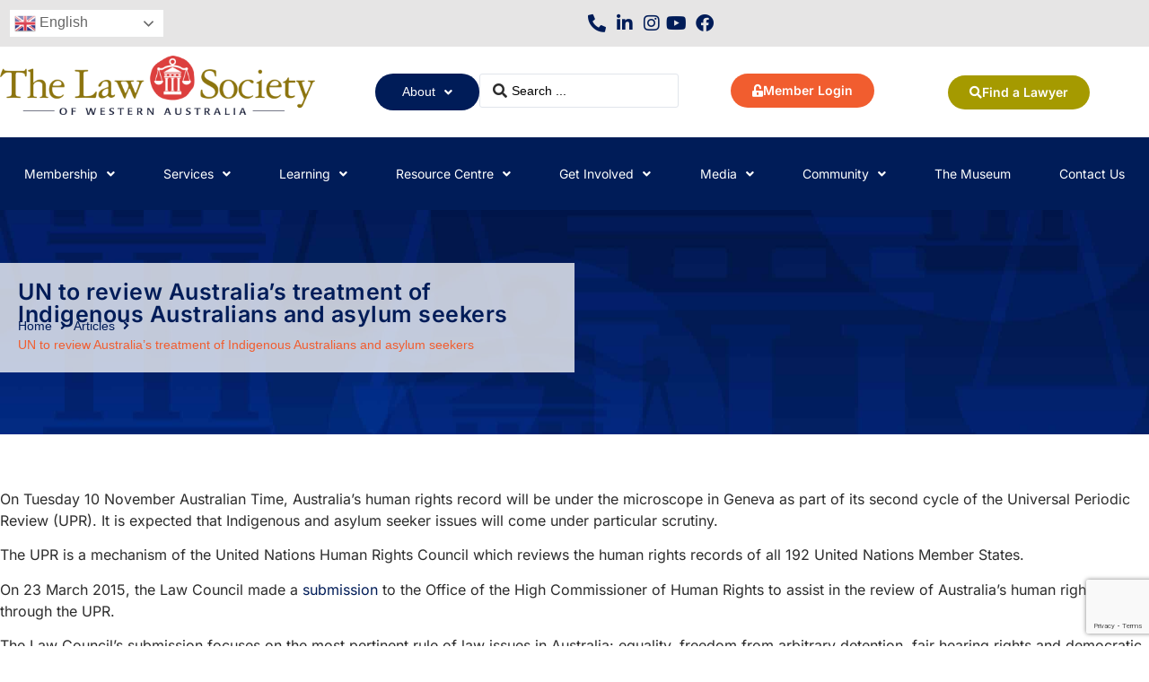

--- FILE ---
content_type: text/html; charset=UTF-8
request_url: https://lawsocietywa.asn.au/articles/un-review-australias-treatment-indigenous-australians-asylum-seekers/
body_size: 33523
content:
<!doctype html>
<html lang="en-AU" prefix="og: https://ogp.me/ns#">
<head>
	<meta charset="UTF-8">
	<meta name="viewport" content="width=device-width, initial-scale=1">
	<link rel="profile" href="https://gmpg.org/xfn/11">
	
<!-- Search Engine Optimisation by Rank Math - https://rankmath.com/ -->
<title>UN to review Australia’s treatment of Indigenous Australians and asylum seekers | Law Society of Western Australia</title>
<meta name="description" content="Stay informed and gain valuable knowledge in the ever-changing legal landscape. Dive into a treasure trove of legal insights regarding UN to review"/>
<meta name="robots" content="follow, index, max-snippet:-1, max-video-preview:-1, max-image-preview:large"/>
<link rel="canonical" href="https://lawsocietywa.asn.au/articles/un-review-australias-treatment-indigenous-australians-asylum-seekers/" />
<meta property="og:locale" content="en_US" />
<meta property="og:type" content="article" />
<meta property="og:title" content="UN to review Australia’s treatment of Indigenous Australians and asylum seekers | Law Society of Western Australia" />
<meta property="og:description" content="Stay informed and gain valuable knowledge in the ever-changing legal landscape. Dive into a treasure trove of legal insights regarding UN to review" />
<meta property="og:url" content="https://lawsocietywa.asn.au/articles/un-review-australias-treatment-indigenous-australians-asylum-seekers/" />
<meta property="og:site_name" content="Law Society of Western Australia" />
<meta property="article:publisher" content="https://www.facebook.com/LawSocietyWA" />
<meta property="article:section" content="Articles" />
<meta property="og:image" content="https://lawsocietywa.asn.au/wp-content/uploads/2023/07/sentencing-iStock-1346156665.jpg" />
<meta property="og:image:secure_url" content="https://lawsocietywa.asn.au/wp-content/uploads/2023/07/sentencing-iStock-1346156665.jpg" />
<meta property="og:image:width" content="1080" />
<meta property="og:image:height" content="608" />
<meta property="og:image:alt" content="UN to review Australia’s treatment of Indigenous Australians and asylum seekers" />
<meta property="og:image:type" content="image/jpeg" />
<meta property="article:published_time" content="2015-11-09T01:08:29+08:00" />
<meta name="twitter:card" content="summary_large_image" />
<meta name="twitter:title" content="UN to review Australia’s treatment of Indigenous Australians and asylum seekers | Law Society of Western Australia" />
<meta name="twitter:description" content="Stay informed and gain valuable knowledge in the ever-changing legal landscape. Dive into a treasure trove of legal insights regarding UN to review" />
<meta name="twitter:site" content="@LawSocietyWA" />
<meta name="twitter:creator" content="@LawSocietyWA" />
<meta name="twitter:image" content="https://lawsocietywa.asn.au/wp-content/uploads/2023/07/sentencing-iStock-1346156665.jpg" />
<meta name="twitter:label1" content="Written by" />
<meta name="twitter:data1" content="lawsociety" />
<meta name="twitter:label2" content="Time to read" />
<meta name="twitter:data2" content="1 minute" />
<script type="application/ld+json" class="rank-math-schema">{"@context":"https://schema.org","@graph":[{"@type":"Place","@id":"https://lawsocietywa.asn.au/#place","address":{"@type":"PostalAddress","streetAddress":"Level 4, 160 St Georges Tce","addressLocality":"Perth","addressRegion":"Western Australia","postalCode":"6000","addressCountry":"Australia"}},{"@type":["LegalService","Organization"],"@id":"https://lawsocietywa.asn.au/#organization","name":"Law Society of Western Australia","url":"https://srv02-lswa.mynew3by2site.com","sameAs":["https://www.facebook.com/LawSocietyWA","https://twitter.com/LawSocietyWA","https://www.linkedin.com/company/the-law-society-of-western-australia","https://www.youtube.com/channel/UCivdjVADwq3UH-QDRpu1gRA"],"email":"info@lawsocietywa.asn.au","address":{"@type":"PostalAddress","streetAddress":"Level 4, 160 St Georges Tce","addressLocality":"Perth","addressRegion":"Western Australia","postalCode":"6000","addressCountry":"Australia"},"logo":{"@type":"ImageObject","@id":"https://lawsocietywa.asn.au/#logo","url":"https://lawsocietywa.asn.au/wp-content/uploads/2020/03/LS-logo-copy-2.png","contentUrl":"https://lawsocietywa.asn.au/wp-content/uploads/2020/03/LS-logo-copy-2.png","caption":"Law Society of Western Australia","inLanguage":"en-AU","width":"1524","height":"289"},"openingHours":["Monday,Tuesday,Wednesday,Thursday,Friday 09:00-16:00","Saturday,Sunday Closed"],"location":{"@id":"https://lawsocietywa.asn.au/#place"},"image":{"@id":"https://lawsocietywa.asn.au/#logo"},"telephone":"+61-8-9324-8600"},{"@type":"WebSite","@id":"https://lawsocietywa.asn.au/#website","url":"https://lawsocietywa.asn.au","name":"Law Society of Western Australia","alternateName":"LSWA","publisher":{"@id":"https://lawsocietywa.asn.au/#organization"},"inLanguage":"en-AU"},{"@type":"ImageObject","@id":"https://lawsocietywa.asn.au/wp-content/uploads/2023/07/sentencing-iStock-1346156665.jpg","url":"https://lawsocietywa.asn.au/wp-content/uploads/2023/07/sentencing-iStock-1346156665.jpg","width":"1080","height":"608","inLanguage":"en-AU"},{"@type":"WebPage","@id":"https://lawsocietywa.asn.au/articles/un-review-australias-treatment-indigenous-australians-asylum-seekers/#webpage","url":"https://lawsocietywa.asn.au/articles/un-review-australias-treatment-indigenous-australians-asylum-seekers/","name":"UN to review Australia\u2019s treatment of Indigenous Australians and asylum seekers | Law Society of Western Australia","datePublished":"2015-11-09T01:08:29+08:00","dateModified":"2015-11-09T01:08:29+08:00","isPartOf":{"@id":"https://lawsocietywa.asn.au/#website"},"primaryImageOfPage":{"@id":"https://lawsocietywa.asn.au/wp-content/uploads/2023/07/sentencing-iStock-1346156665.jpg"},"inLanguage":"en-AU"},{"@type":"Person","@id":"https://lawsocietywa.asn.au/articles/un-review-australias-treatment-indigenous-australians-asylum-seekers/#author","name":"lawsociety","image":{"@type":"ImageObject","@id":"https://secure.gravatar.com/avatar/e203510d17fc7e1eb34f9777dbafc77b991fa7040c2d841606fda326ec7dd2c4?s=96&amp;d=mm&amp;r=g","url":"https://secure.gravatar.com/avatar/e203510d17fc7e1eb34f9777dbafc77b991fa7040c2d841606fda326ec7dd2c4?s=96&amp;d=mm&amp;r=g","caption":"lawsociety","inLanguage":"en-AU"},"worksFor":{"@id":"https://lawsocietywa.asn.au/#organization"}},{"@type":"Article","headline":"UN to review Australia\u2019s treatment of Indigenous Australians and asylum seekers | Law Society of Western","datePublished":"2015-11-09T01:08:29+08:00","dateModified":"2015-11-09T01:08:29+08:00","articleSection":"Articles","author":{"@id":"https://lawsocietywa.asn.au/articles/un-review-australias-treatment-indigenous-australians-asylum-seekers/#author","name":"lawsociety"},"publisher":{"@id":"https://lawsocietywa.asn.au/#organization"},"description":"Stay informed and gain valuable knowledge in the ever-changing legal landscape. Dive into a treasure trove of legal insights regarding UN to review Australia\u2019s treatment of Indigenous Australians and asylum seekers.","name":"UN to review Australia\u2019s treatment of Indigenous Australians and asylum seekers | Law Society of Western","@id":"https://lawsocietywa.asn.au/articles/un-review-australias-treatment-indigenous-australians-asylum-seekers/#richSnippet","isPartOf":{"@id":"https://lawsocietywa.asn.au/articles/un-review-australias-treatment-indigenous-australians-asylum-seekers/#webpage"},"image":{"@id":"https://lawsocietywa.asn.au/wp-content/uploads/2023/07/sentencing-iStock-1346156665.jpg"},"inLanguage":"en-AU","mainEntityOfPage":{"@id":"https://lawsocietywa.asn.au/articles/un-review-australias-treatment-indigenous-australians-asylum-seekers/#webpage"}}]}</script>
<!-- /Rank Math WordPress SEO plugin -->

<style id='wp-img-auto-sizes-contain-inline-css'>
img:is([sizes=auto i],[sizes^="auto," i]){contain-intrinsic-size:3000px 1500px}
/*# sourceURL=wp-img-auto-sizes-contain-inline-css */
</style>
<link rel='stylesheet' id='jet-engine-frontend-css' href='https://lawsocietywa.asn.au/wp-content/plugins/jet-engine/assets/css/frontend.css?ver=3.8.2.1' media='all' />
<style id='global-styles-inline-css'>
:root{--wp--preset--aspect-ratio--square: 1;--wp--preset--aspect-ratio--4-3: 4/3;--wp--preset--aspect-ratio--3-4: 3/4;--wp--preset--aspect-ratio--3-2: 3/2;--wp--preset--aspect-ratio--2-3: 2/3;--wp--preset--aspect-ratio--16-9: 16/9;--wp--preset--aspect-ratio--9-16: 9/16;--wp--preset--color--black: #000000;--wp--preset--color--cyan-bluish-gray: #abb8c3;--wp--preset--color--white: #ffffff;--wp--preset--color--pale-pink: #f78da7;--wp--preset--color--vivid-red: #cf2e2e;--wp--preset--color--luminous-vivid-orange: #ff6900;--wp--preset--color--luminous-vivid-amber: #fcb900;--wp--preset--color--light-green-cyan: #7bdcb5;--wp--preset--color--vivid-green-cyan: #00d084;--wp--preset--color--pale-cyan-blue: #8ed1fc;--wp--preset--color--vivid-cyan-blue: #0693e3;--wp--preset--color--vivid-purple: #9b51e0;--wp--preset--gradient--vivid-cyan-blue-to-vivid-purple: linear-gradient(135deg,rgb(6,147,227) 0%,rgb(155,81,224) 100%);--wp--preset--gradient--light-green-cyan-to-vivid-green-cyan: linear-gradient(135deg,rgb(122,220,180) 0%,rgb(0,208,130) 100%);--wp--preset--gradient--luminous-vivid-amber-to-luminous-vivid-orange: linear-gradient(135deg,rgb(252,185,0) 0%,rgb(255,105,0) 100%);--wp--preset--gradient--luminous-vivid-orange-to-vivid-red: linear-gradient(135deg,rgb(255,105,0) 0%,rgb(207,46,46) 100%);--wp--preset--gradient--very-light-gray-to-cyan-bluish-gray: linear-gradient(135deg,rgb(238,238,238) 0%,rgb(169,184,195) 100%);--wp--preset--gradient--cool-to-warm-spectrum: linear-gradient(135deg,rgb(74,234,220) 0%,rgb(151,120,209) 20%,rgb(207,42,186) 40%,rgb(238,44,130) 60%,rgb(251,105,98) 80%,rgb(254,248,76) 100%);--wp--preset--gradient--blush-light-purple: linear-gradient(135deg,rgb(255,206,236) 0%,rgb(152,150,240) 100%);--wp--preset--gradient--blush-bordeaux: linear-gradient(135deg,rgb(254,205,165) 0%,rgb(254,45,45) 50%,rgb(107,0,62) 100%);--wp--preset--gradient--luminous-dusk: linear-gradient(135deg,rgb(255,203,112) 0%,rgb(199,81,192) 50%,rgb(65,88,208) 100%);--wp--preset--gradient--pale-ocean: linear-gradient(135deg,rgb(255,245,203) 0%,rgb(182,227,212) 50%,rgb(51,167,181) 100%);--wp--preset--gradient--electric-grass: linear-gradient(135deg,rgb(202,248,128) 0%,rgb(113,206,126) 100%);--wp--preset--gradient--midnight: linear-gradient(135deg,rgb(2,3,129) 0%,rgb(40,116,252) 100%);--wp--preset--font-size--small: 13px;--wp--preset--font-size--medium: 20px;--wp--preset--font-size--large: 36px;--wp--preset--font-size--x-large: 42px;--wp--preset--spacing--20: 0.44rem;--wp--preset--spacing--30: 0.67rem;--wp--preset--spacing--40: 1rem;--wp--preset--spacing--50: 1.5rem;--wp--preset--spacing--60: 2.25rem;--wp--preset--spacing--70: 3.38rem;--wp--preset--spacing--80: 5.06rem;--wp--preset--shadow--natural: 6px 6px 9px rgba(0, 0, 0, 0.2);--wp--preset--shadow--deep: 12px 12px 50px rgba(0, 0, 0, 0.4);--wp--preset--shadow--sharp: 6px 6px 0px rgba(0, 0, 0, 0.2);--wp--preset--shadow--outlined: 6px 6px 0px -3px rgb(255, 255, 255), 6px 6px rgb(0, 0, 0);--wp--preset--shadow--crisp: 6px 6px 0px rgb(0, 0, 0);}:root { --wp--style--global--content-size: 800px;--wp--style--global--wide-size: 1200px; }:where(body) { margin: 0; }.wp-site-blocks > .alignleft { float: left; margin-right: 2em; }.wp-site-blocks > .alignright { float: right; margin-left: 2em; }.wp-site-blocks > .aligncenter { justify-content: center; margin-left: auto; margin-right: auto; }:where(.wp-site-blocks) > * { margin-block-start: 24px; margin-block-end: 0; }:where(.wp-site-blocks) > :first-child { margin-block-start: 0; }:where(.wp-site-blocks) > :last-child { margin-block-end: 0; }:root { --wp--style--block-gap: 24px; }:root :where(.is-layout-flow) > :first-child{margin-block-start: 0;}:root :where(.is-layout-flow) > :last-child{margin-block-end: 0;}:root :where(.is-layout-flow) > *{margin-block-start: 24px;margin-block-end: 0;}:root :where(.is-layout-constrained) > :first-child{margin-block-start: 0;}:root :where(.is-layout-constrained) > :last-child{margin-block-end: 0;}:root :where(.is-layout-constrained) > *{margin-block-start: 24px;margin-block-end: 0;}:root :where(.is-layout-flex){gap: 24px;}:root :where(.is-layout-grid){gap: 24px;}.is-layout-flow > .alignleft{float: left;margin-inline-start: 0;margin-inline-end: 2em;}.is-layout-flow > .alignright{float: right;margin-inline-start: 2em;margin-inline-end: 0;}.is-layout-flow > .aligncenter{margin-left: auto !important;margin-right: auto !important;}.is-layout-constrained > .alignleft{float: left;margin-inline-start: 0;margin-inline-end: 2em;}.is-layout-constrained > .alignright{float: right;margin-inline-start: 2em;margin-inline-end: 0;}.is-layout-constrained > .aligncenter{margin-left: auto !important;margin-right: auto !important;}.is-layout-constrained > :where(:not(.alignleft):not(.alignright):not(.alignfull)){max-width: var(--wp--style--global--content-size);margin-left: auto !important;margin-right: auto !important;}.is-layout-constrained > .alignwide{max-width: var(--wp--style--global--wide-size);}body .is-layout-flex{display: flex;}.is-layout-flex{flex-wrap: wrap;align-items: center;}.is-layout-flex > :is(*, div){margin: 0;}body .is-layout-grid{display: grid;}.is-layout-grid > :is(*, div){margin: 0;}body{padding-top: 0px;padding-right: 0px;padding-bottom: 0px;padding-left: 0px;}a:where(:not(.wp-element-button)){text-decoration: underline;}:root :where(.wp-element-button, .wp-block-button__link){background-color: #32373c;border-width: 0;color: #fff;font-family: inherit;font-size: inherit;font-style: inherit;font-weight: inherit;letter-spacing: inherit;line-height: inherit;padding-top: calc(0.667em + 2px);padding-right: calc(1.333em + 2px);padding-bottom: calc(0.667em + 2px);padding-left: calc(1.333em + 2px);text-decoration: none;text-transform: inherit;}.has-black-color{color: var(--wp--preset--color--black) !important;}.has-cyan-bluish-gray-color{color: var(--wp--preset--color--cyan-bluish-gray) !important;}.has-white-color{color: var(--wp--preset--color--white) !important;}.has-pale-pink-color{color: var(--wp--preset--color--pale-pink) !important;}.has-vivid-red-color{color: var(--wp--preset--color--vivid-red) !important;}.has-luminous-vivid-orange-color{color: var(--wp--preset--color--luminous-vivid-orange) !important;}.has-luminous-vivid-amber-color{color: var(--wp--preset--color--luminous-vivid-amber) !important;}.has-light-green-cyan-color{color: var(--wp--preset--color--light-green-cyan) !important;}.has-vivid-green-cyan-color{color: var(--wp--preset--color--vivid-green-cyan) !important;}.has-pale-cyan-blue-color{color: var(--wp--preset--color--pale-cyan-blue) !important;}.has-vivid-cyan-blue-color{color: var(--wp--preset--color--vivid-cyan-blue) !important;}.has-vivid-purple-color{color: var(--wp--preset--color--vivid-purple) !important;}.has-black-background-color{background-color: var(--wp--preset--color--black) !important;}.has-cyan-bluish-gray-background-color{background-color: var(--wp--preset--color--cyan-bluish-gray) !important;}.has-white-background-color{background-color: var(--wp--preset--color--white) !important;}.has-pale-pink-background-color{background-color: var(--wp--preset--color--pale-pink) !important;}.has-vivid-red-background-color{background-color: var(--wp--preset--color--vivid-red) !important;}.has-luminous-vivid-orange-background-color{background-color: var(--wp--preset--color--luminous-vivid-orange) !important;}.has-luminous-vivid-amber-background-color{background-color: var(--wp--preset--color--luminous-vivid-amber) !important;}.has-light-green-cyan-background-color{background-color: var(--wp--preset--color--light-green-cyan) !important;}.has-vivid-green-cyan-background-color{background-color: var(--wp--preset--color--vivid-green-cyan) !important;}.has-pale-cyan-blue-background-color{background-color: var(--wp--preset--color--pale-cyan-blue) !important;}.has-vivid-cyan-blue-background-color{background-color: var(--wp--preset--color--vivid-cyan-blue) !important;}.has-vivid-purple-background-color{background-color: var(--wp--preset--color--vivid-purple) !important;}.has-black-border-color{border-color: var(--wp--preset--color--black) !important;}.has-cyan-bluish-gray-border-color{border-color: var(--wp--preset--color--cyan-bluish-gray) !important;}.has-white-border-color{border-color: var(--wp--preset--color--white) !important;}.has-pale-pink-border-color{border-color: var(--wp--preset--color--pale-pink) !important;}.has-vivid-red-border-color{border-color: var(--wp--preset--color--vivid-red) !important;}.has-luminous-vivid-orange-border-color{border-color: var(--wp--preset--color--luminous-vivid-orange) !important;}.has-luminous-vivid-amber-border-color{border-color: var(--wp--preset--color--luminous-vivid-amber) !important;}.has-light-green-cyan-border-color{border-color: var(--wp--preset--color--light-green-cyan) !important;}.has-vivid-green-cyan-border-color{border-color: var(--wp--preset--color--vivid-green-cyan) !important;}.has-pale-cyan-blue-border-color{border-color: var(--wp--preset--color--pale-cyan-blue) !important;}.has-vivid-cyan-blue-border-color{border-color: var(--wp--preset--color--vivid-cyan-blue) !important;}.has-vivid-purple-border-color{border-color: var(--wp--preset--color--vivid-purple) !important;}.has-vivid-cyan-blue-to-vivid-purple-gradient-background{background: var(--wp--preset--gradient--vivid-cyan-blue-to-vivid-purple) !important;}.has-light-green-cyan-to-vivid-green-cyan-gradient-background{background: var(--wp--preset--gradient--light-green-cyan-to-vivid-green-cyan) !important;}.has-luminous-vivid-amber-to-luminous-vivid-orange-gradient-background{background: var(--wp--preset--gradient--luminous-vivid-amber-to-luminous-vivid-orange) !important;}.has-luminous-vivid-orange-to-vivid-red-gradient-background{background: var(--wp--preset--gradient--luminous-vivid-orange-to-vivid-red) !important;}.has-very-light-gray-to-cyan-bluish-gray-gradient-background{background: var(--wp--preset--gradient--very-light-gray-to-cyan-bluish-gray) !important;}.has-cool-to-warm-spectrum-gradient-background{background: var(--wp--preset--gradient--cool-to-warm-spectrum) !important;}.has-blush-light-purple-gradient-background{background: var(--wp--preset--gradient--blush-light-purple) !important;}.has-blush-bordeaux-gradient-background{background: var(--wp--preset--gradient--blush-bordeaux) !important;}.has-luminous-dusk-gradient-background{background: var(--wp--preset--gradient--luminous-dusk) !important;}.has-pale-ocean-gradient-background{background: var(--wp--preset--gradient--pale-ocean) !important;}.has-electric-grass-gradient-background{background: var(--wp--preset--gradient--electric-grass) !important;}.has-midnight-gradient-background{background: var(--wp--preset--gradient--midnight) !important;}.has-small-font-size{font-size: var(--wp--preset--font-size--small) !important;}.has-medium-font-size{font-size: var(--wp--preset--font-size--medium) !important;}.has-large-font-size{font-size: var(--wp--preset--font-size--large) !important;}.has-x-large-font-size{font-size: var(--wp--preset--font-size--x-large) !important;}
:root :where(.wp-block-pullquote){font-size: 1.5em;line-height: 1.6;}
/*# sourceURL=global-styles-inline-css */
</style>
<link rel='stylesheet' id='h5p-plugin-styles-css' href='https://lawsocietywa.asn.au/wp-content/plugins/h5p/h5p-php-library/styles/h5p.css?ver=1.16.2' media='all' />
<link rel='stylesheet' id='hello-elementor-css' href='https://lawsocietywa.asn.au/wp-content/themes/hello-elementor/assets/css/reset.css?ver=3.4.5' media='all' />
<link rel='stylesheet' id='hello-elementor-child-css' href='https://lawsocietywa.asn.au/wp-content/themes/hello-elementor-child/style.css?ver=1.0.0' media='all' />
<link rel='stylesheet' id='hello-elementor-header-footer-css' href='https://lawsocietywa.asn.au/wp-content/themes/hello-elementor/assets/css/header-footer.css?ver=3.4.5' media='all' />
<link rel='stylesheet' id='font-awesome-all-css' href='https://lawsocietywa.asn.au/wp-content/plugins/jet-menu/assets/public/lib/font-awesome/css/all.min.css?ver=5.12.0' media='all' />
<link rel='stylesheet' id='font-awesome-v4-shims-css' href='https://lawsocietywa.asn.au/wp-content/plugins/jet-menu/assets/public/lib/font-awesome/css/v4-shims.min.css?ver=5.12.0' media='all' />
<link rel='stylesheet' id='jet-menu-public-styles-css' href='https://lawsocietywa.asn.au/wp-content/plugins/jet-menu/assets/public/css/public.css?ver=2.4.18' media='all' />
<link rel='stylesheet' id='dflip-style-css' href='https://lawsocietywa.asn.au/wp-content/plugins/dflip/assets/css/dflip.min.css?ver=2.4.13' media='all' />
<link rel='stylesheet' id='elementor-frontend-css' href='https://lawsocietywa.asn.au/wp-content/plugins/elementor/assets/css/frontend.min.css?ver=3.34.1' media='all' />
<style id='elementor-frontend-inline-css'>
.elementor-kit-2101{--e-global-color-primary:#001C58;--e-global-color-secondary:#F15D2F;--e-global-color-text:#2C2C2C;--e-global-color-accent:#F15D2F;--e-global-color-5d6be1fb:#A59A00;--e-global-color-1936911b:#BE313C;--e-global-color-523f5dd6:#FBBD5F;--e-global-color-7a678da6:#FFF;--e-global-color-65fcb4a:#000000;--e-global-color-fddfb28:#E8E6BF;--e-global-color-a73a015:#0093A8;--e-global-color-3c3b0ca:#FDDEAE;--e-global-color-d0f40b2:#A59A007A;--e-global-color-b23ffdd:#0077C0;--e-global-color-7eb8362:#0093A852;--e-global-color-d12ed5d:#ECEEF2;--e-global-color-8f8fc10:#FF2046;--e-global-color-fa9d825:#00A8C2;--e-global-color-4a1e46a:#00A8C250;--e-global-color-72e76fc:#00A8C225;--e-global-color-7aa94a4:#424975;--e-global-color-782ec78:#42497550;--e-global-color-c797838:#42497525;--e-global-typography-primary-font-family:"Inter";--e-global-typography-primary-font-weight:600;--e-global-typography-primary-letter-spacing:0.5px;--e-global-typography-secondary-font-family:"Inter";--e-global-typography-secondary-font-weight:400;--e-global-typography-secondary-letter-spacing:0.5px;--e-global-typography-text-font-family:"Inter";--e-global-typography-text-font-weight:400;--e-global-typography-accent-font-family:"Inter";--e-global-typography-accent-font-weight:500;color:var( --e-global-color-text );}.elementor-kit-2101 e-page-transition{background-color:#FFBC7D;}.elementor-kit-2101 a{color:var( --e-global-color-primary );}.elementor-kit-2101 a:hover{color:var( --e-global-color-secondary );}.elementor-kit-2101 h2{color:var( --e-global-color-primary );font-size:25px;}.elementor-kit-2101 h3{color:var( --e-global-color-primary );font-size:20px;font-weight:600;}.elementor-kit-2101 h4{color:var( --e-global-color-primary );font-size:16px;font-weight:600;}.elementor-kit-2101 h5{color:var( --e-global-color-primary );font-size:14px;font-weight:700;line-height:1em;}.elementor-section.elementor-section-boxed > .elementor-container{max-width:1300px;}.e-con{--container-max-width:1300px;}.elementor-widget:not(:last-child){margin-block-end:20px;}.elementor-element{--widgets-spacing:20px 20px;--widgets-spacing-row:20px;--widgets-spacing-column:20px;}{}h1.entry-title{display:var(--page-title-display);}@media(max-width:1024px){.elementor-section.elementor-section-boxed > .elementor-container{max-width:1024px;}.e-con{--container-max-width:1024px;}}@media(max-width:767px){.elementor-section.elementor-section-boxed > .elementor-container{max-width:767px;}.e-con{--container-max-width:767px;}}
.elementor-2726 .elementor-element.elementor-element-0514219{--display:flex;--flex-direction:row;--container-widget-width:calc( ( 1 - var( --container-widget-flex-grow ) ) * 100% );--container-widget-height:100%;--container-widget-flex-grow:1;--container-widget-align-self:stretch;--flex-wrap-mobile:wrap;--align-items:center;--margin-top:0px;--margin-bottom:0px;--margin-left:0px;--margin-right:0px;--padding-top:0px;--padding-bottom:0px;--padding-left:0px;--padding-right:0px;}.elementor-2726 .elementor-element.elementor-element-0514219:not(.elementor-motion-effects-element-type-background), .elementor-2726 .elementor-element.elementor-element-0514219 > .elementor-motion-effects-container > .elementor-motion-effects-layer{background-color:#E6E5E5;}.elementor-2726 .elementor-element.elementor-element-ed172c4{--display:flex;}.elementor-2726 .elementor-element.elementor-element-e69b1a1{--display:flex;}.elementor-widget-global .elementor-icon-list-item > .elementor-icon-list-text, .elementor-widget-global .elementor-icon-list-item > a{font-family:var( --e-global-typography-text-font-family ), Sans-serif;font-weight:var( --e-global-typography-text-font-weight );}.elementor-2726 .elementor-element.elementor-global-34380 .elementor-icon-list-items:not(.elementor-inline-items) .elementor-icon-list-item:not(:last-child){padding-block-end:calc(8px/2);}.elementor-2726 .elementor-element.elementor-global-34380 .elementor-icon-list-items:not(.elementor-inline-items) .elementor-icon-list-item:not(:first-child){margin-block-start:calc(8px/2);}.elementor-2726 .elementor-element.elementor-global-34380 .elementor-icon-list-items.elementor-inline-items .elementor-icon-list-item{margin-inline:calc(8px/2);}.elementor-2726 .elementor-element.elementor-global-34380 .elementor-icon-list-items.elementor-inline-items{margin-inline:calc(-8px/2);}.elementor-2726 .elementor-element.elementor-global-34380 .elementor-icon-list-items.elementor-inline-items .elementor-icon-list-item:after{inset-inline-end:calc(-8px/2);}.elementor-2726 .elementor-element.elementor-global-34380 .elementor-icon-list-icon i{color:var( --e-global-color-primary );transition:color 0.3s;}.elementor-2726 .elementor-element.elementor-global-34380 .elementor-icon-list-icon svg{fill:var( --e-global-color-primary );transition:fill 0.3s;}.elementor-2726 .elementor-element.elementor-global-34380 .elementor-icon-list-item:hover .elementor-icon-list-icon i{color:var( --e-global-color-secondary );}.elementor-2726 .elementor-element.elementor-global-34380 .elementor-icon-list-item:hover .elementor-icon-list-icon svg{fill:var( --e-global-color-secondary );}.elementor-2726 .elementor-element.elementor-global-34380{--e-icon-list-icon-size:20px;--icon-vertical-offset:0px;}.elementor-2726 .elementor-element.elementor-global-34380 .elementor-icon-list-item > .elementor-icon-list-text, .elementor-2726 .elementor-element.elementor-global-34380 .elementor-icon-list-item > a{font-family:"Inter", Sans-serif;font-weight:400;}.elementor-2726 .elementor-element.elementor-global-34380 .elementor-icon-list-text{color:var( --e-global-color-primary );transition:color 0.3s;}.elementor-2726 .elementor-element.elementor-global-34380 .elementor-icon-list-item:hover .elementor-icon-list-text{color:var( --e-global-color-secondary );}.elementor-2726 .elementor-element.elementor-element-cb2a1ba{--display:flex;--min-height:90px;--flex-direction:row;--container-widget-width:calc( ( 1 - var( --container-widget-flex-grow ) ) * 100% );--container-widget-height:100%;--container-widget-flex-grow:1;--container-widget-align-self:stretch;--flex-wrap-mobile:wrap;--align-items:stretch;--gap:0px 0px;--row-gap:0px;--column-gap:0px;--margin-top:0px;--margin-bottom:0px;--margin-left:0px;--margin-right:0px;--padding-top:10px;--padding-bottom:10px;--padding-left:0px;--padding-right:0px;}.elementor-2726 .elementor-element.elementor-element-cb2a1ba:not(.elementor-motion-effects-element-type-background), .elementor-2726 .elementor-element.elementor-element-cb2a1ba > .elementor-motion-effects-container > .elementor-motion-effects-layer{background-color:var( --e-global-color-7a678da6 );}.elementor-2726 .elementor-element.elementor-element-c0ebc2e{--display:flex;--justify-content:center;--margin-top:0px;--margin-bottom:0px;--margin-left:0px;--margin-right:0px;--padding-top:0px;--padding-bottom:0px;--padding-left:0px;--padding-right:0px;}.elementor-2726 .elementor-element.elementor-element-c0ebc2e.e-con{--flex-grow:0;--flex-shrink:0;}.elementor-widget-image .widget-image-caption{font-family:var( --e-global-typography-text-font-family ), Sans-serif;font-weight:var( --e-global-typography-text-font-weight );}.elementor-2726 .elementor-element.elementor-element-3f34631{--display:flex;--flex-direction:row;--container-widget-width:initial;--container-widget-height:100%;--container-widget-flex-grow:1;--container-widget-align-self:stretch;--flex-wrap-mobile:wrap;--justify-content:center;}.elementor-2726 .elementor-element.elementor-element-ac3157c{--display:flex;--flex-direction:row;--container-widget-width:calc( ( 1 - var( --container-widget-flex-grow ) ) * 100% );--container-widget-height:100%;--container-widget-flex-grow:1;--container-widget-align-self:stretch;--flex-wrap-mobile:wrap;--justify-content:flex-end;--align-items:center;}.elementor-2726 .elementor-element.elementor-element-ac3157c.e-con{--flex-grow:0;--flex-shrink:0;}.elementor-2726 .elementor-element.elementor-element-6ae3677 .jet-menu .jet-menu-item .top-level-link{background-color:var( --e-global-color-primary );font-size:14px;font-weight:500;color:var( --e-global-color-7a678da6 );border-radius:25px 25px 25px 25px;padding:10px 30px 10px 30px;}.elementor-2726 .elementor-element.elementor-element-6ae3677 .jet-menu .jet-menu-item.jet-current-menu-item .top-level-link{background-color:var( --e-global-color-secondary );color:var( --e-global-color-7a678da6 );}.elementor-2726 .elementor-element.elementor-element-6ae3677 .jet-menu li.jet-sub-menu-item:hover > .sub-level-link{background-color:#001C58;color:var( --e-global-color-7a678da6 );}.elementor-2726 .elementor-element.elementor-element-6ae3677{width:var( --container-widget-width, 38.506% );max-width:38.506%;--container-widget-width:38.506%;--container-widget-flex-grow:0;}.elementor-2726 .elementor-element.elementor-element-6ae3677.elementor-element{--flex-grow:0;--flex-shrink:0;}.jet-desktop-menu-active .elementor-2726 .elementor-element.elementor-element-6ae3677 .jet-menu > .jet-menu-item{flex-grow:0;}.elementor-2726 .elementor-element.elementor-element-6ae3677 .jet-menu .jet-menu-item:hover > .top-level-link{color:var( --e-global-color-7a678da6 );}.elementor-2726 .elementor-element.elementor-element-6ae3677 .jet-menu li.jet-sub-menu-item .sub-level-link{color:var( --e-global-color-primary );}.elementor-2726 .elementor-element.elementor-element-6ae3677 .jet-mobile-menu__container{z-index:999;}.elementor-2726 .elementor-element.elementor-element-6ae3677 .jet-mobile-menu-widget .jet-mobile-menu-cover{z-index:calc(999-1);}.elementor-2726 .elementor-element.elementor-element-6ae3677 .jet-mobile-menu__item .jet-menu-icon{align-self:center;justify-content:center;}.elementor-2726 .elementor-element.elementor-element-6ae3677 .jet-mobile-menu__item .jet-menu-badge{align-self:flex-start;}.elementor-widget-jet-ajax-search .jet-search-title-fields__item-label{font-family:var( --e-global-typography-text-font-family ), Sans-serif;font-weight:var( --e-global-typography-text-font-weight );}.elementor-widget-jet-ajax-search .jet-search-title-fields__item-value{font-family:var( --e-global-typography-text-font-family ), Sans-serif;font-weight:var( --e-global-typography-text-font-weight );}.elementor-widget-jet-ajax-search .jet-search-content-fields__item-label{font-family:var( --e-global-typography-text-font-family ), Sans-serif;font-weight:var( --e-global-typography-text-font-weight );}.elementor-widget-jet-ajax-search .jet-search-content-fields__item-value{font-family:var( --e-global-typography-text-font-family ), Sans-serif;font-weight:var( --e-global-typography-text-font-weight );}.elementor-2726 .elementor-element.elementor-element-b757948 .jet-ajax-search__results-slide{overflow-y:auto;max-height:500px;}.elementor-2726 .elementor-element.elementor-element-b757948 .jet-ajax-search__source-results-item_icon svg{width:24px;}.elementor-2726 .elementor-element.elementor-element-b757948 .jet-ajax-search__source-results-item_icon{font-size:24px;}.elementor-2726 .elementor-element.elementor-element-b757948 .jet-ajax-search__results-area{width:750px;left:50%;right:auto;-webkit-transform:translateX(-50%);transform:translateX(-50%);margin-top:1px;box-shadow:0px 0px 10px 0px rgba(0,0,0,0.5);}.elementor-2726 .elementor-element.elementor-element-b757948 .jet-ajax-search__item-title{color:var( --e-global-color-primary );}.elementor-2726 .elementor-element.elementor-element-b757948 .jet-ajax-search__item-content{color:var( --e-global-color-text );}.elementor-2726 .elementor-element.elementor-element-b757948 .jet-ajax-search__full-results{font-family:var( --e-global-typography-accent-font-family ), Sans-serif;font-weight:var( --e-global-typography-accent-font-weight );color:var( --e-global-color-7a678da6 );background-color:var( --e-global-color-secondary );padding:10px 30px 10px 30px;border-radius:25px 25px 25px 25px;}.elementor-2726 .elementor-element.elementor-element-1e391a7{--display:flex;--justify-content:center;--align-items:center;--container-widget-width:calc( ( 1 - var( --container-widget-flex-grow ) ) * 100% );}.elementor-2726 .elementor-element.elementor-element-1e391a7.e-con{--flex-grow:0;--flex-shrink:0;}.elementor-widget-button .elementor-button{font-family:var( --e-global-typography-accent-font-family ), Sans-serif;font-weight:var( --e-global-typography-accent-font-weight );}.elementor-2726 .elementor-element.elementor-element-b35da63 .elementor-button{background-color:var( --e-global-color-secondary );font-family:"Inter", Sans-serif;font-size:14px;font-weight:600;fill:var( --e-global-color-7a678da6 );color:var( --e-global-color-7a678da6 );border-radius:30px 30px 30px 30px;}.elementor-2726 .elementor-element.elementor-element-b35da63{width:var( --container-widget-width, 106.712% );max-width:106.712%;--container-widget-width:106.712%;--container-widget-flex-grow:0;}.elementor-2726 .elementor-element.elementor-element-b35da63.elementor-element{--flex-grow:0;--flex-shrink:0;}.elementor-2726 .elementor-element.elementor-element-b35da63 .elementor-button-content-wrapper{flex-direction:row;}.elementor-2726 .elementor-element.elementor-element-b35da63 .elementor-button .elementor-button-content-wrapper{gap:9px;}.elementor-2726 .elementor-element.elementor-element-20ea971{--display:flex;--justify-content:center;}.elementor-2726 .elementor-element.elementor-element-878e422 .elementor-button{background-color:var( --e-global-color-5d6be1fb );font-family:"Inter", Sans-serif;font-size:14px;font-weight:600;fill:var( --e-global-color-7a678da6 );color:var( --e-global-color-7a678da6 );border-radius:30px 30px 30px 30px;}.elementor-2726 .elementor-element.elementor-element-878e422 .elementor-button-content-wrapper{flex-direction:row;}.elementor-2726 .elementor-element.elementor-element-878e422 .elementor-button .elementor-button-content-wrapper{gap:8px;}.elementor-2726 .elementor-element.elementor-element-264f852{--display:flex;--flex-direction:column;--container-widget-width:100%;--container-widget-height:initial;--container-widget-flex-grow:0;--container-widget-align-self:initial;--flex-wrap-mobile:wrap;--margin-top:0px;--margin-bottom:0px;--margin-left:0px;--margin-right:0px;--padding-top:0px;--padding-bottom:0px;--padding-left:0px;--padding-right:0px;}.elementor-2726 .elementor-element.elementor-element-264f852:not(.elementor-motion-effects-element-type-background), .elementor-2726 .elementor-element.elementor-element-264f852 > .elementor-motion-effects-container > .elementor-motion-effects-layer{background-color:var( --e-global-color-7a678da6 );}.elementor-2726 .elementor-element.elementor-element-ec1e2b8{--display:flex;--margin-top:0px;--margin-bottom:0px;--margin-left:0px;--margin-right:0px;--padding-top:20px;--padding-bottom:20px;--padding-left:0px;--padding-right:0px;--z-index:1;}.elementor-2726 .elementor-element.elementor-element-ec1e2b8:not(.elementor-motion-effects-element-type-background), .elementor-2726 .elementor-element.elementor-element-ec1e2b8 > .elementor-motion-effects-container > .elementor-motion-effects-layer{background-color:var( --e-global-color-primary );}.elementor-2726 .elementor-element.elementor-element-ff2eca6 .jet-menu li.jet-sub-menu-item:hover > .sub-level-link{background-color:var( --e-global-color-primary );color:var( --e-global-color-7a678da6 );}.elementor-2726 .elementor-element.elementor-element-ff2eca6 .jet-menu li.jet-sub-menu-item.jet-current-menu-item .sub-level-link{background-color:var( --e-global-color-primary );color:var( --e-global-color-7a678da6 );}.elementor-2726 .elementor-element.elementor-element-ff2eca6 > .elementor-widget-container{margin:0px 0px 0px 0px;padding:0px 0px 0px 0px;}.elementor-2726 .elementor-element.elementor-element-ff2eca6.elementor-element{--flex-grow:0;--flex-shrink:0;}.elementor-2726 .elementor-element.elementor-element-ff2eca6 .jet-menu{justify-content:stretch !important;padding:0px 0px 0px 0px !important;}.jet-desktop-menu-active .elementor-2726 .elementor-element.elementor-element-ff2eca6 .jet-menu > .jet-menu-item{flex-grow:1;}.jet-desktop-menu-active .elementor-2726 .elementor-element.elementor-element-ff2eca6 .jet-menu > .jet-menu-item > a{justify-content:center;}.jet-desktop-menu-active .elementor-2726 .elementor-element.elementor-element-ff2eca6 .jet-menu{min-width:0px;}.elementor-2726 .elementor-element.elementor-element-ff2eca6 .jet-menu .jet-menu-item .top-level-link{font-family:"Inter", Sans-serif;font-size:14px;font-weight:400;color:var( --e-global-color-7a678da6 );padding:10px 0px 10px 0px;}.elementor-2726 .elementor-element.elementor-element-ff2eca6 .jet-menu .jet-menu-item .top-level-link .jet-dropdown-arrow{color:var( --e-global-color-7a678da6 );font-size:14px;}.elementor-2726 .elementor-element.elementor-element-ff2eca6 .jet-menu .jet-menu-item:hover > .top-level-link{color:var( --e-global-color-secondary );}.elementor-2726 .elementor-element.elementor-element-ff2eca6 .jet-menu .jet-menu-item:hover > .top-level-link .jet-dropdown-arrow{color:var( --e-global-color-secondary );}.elementor-2726 .elementor-element.elementor-element-ff2eca6 .jet-menu .jet-menu-item.jet-current-menu-item .top-level-link{color:var( --e-global-color-accent );}.elementor-2726 .elementor-element.elementor-element-ff2eca6 .jet-menu .jet-menu-item.jet-current-menu-item .top-level-link .jet-dropdown-arrow{color:var( --e-global-color-secondary );}.elementor-2726 .elementor-element.elementor-element-ff2eca6 .jet-menu li.jet-sub-menu-item .sub-level-link{font-family:"Inter", Sans-serif;font-size:14px;color:#001C58;}.elementor-2726 .elementor-element.elementor-element-ff2eca6 .jet-menu .jet-menu-item .top-level-link .jet-dropdown-arrow svg{width:14px;}.elementor-2726 .elementor-element.elementor-element-ff2eca6 .jet-mobile-menu__container{z-index:999;}.elementor-2726 .elementor-element.elementor-element-ff2eca6 .jet-mobile-menu-widget .jet-mobile-menu-cover{z-index:calc(999-1);}.elementor-2726 .elementor-element.elementor-element-ff2eca6 .jet-mobile-menu__item .jet-menu-icon{align-self:center;justify-content:center;}.elementor-2726 .elementor-element.elementor-element-ff2eca6 .jet-mobile-menu__item .jet-menu-badge{align-self:flex-start;}.elementor-2726 .elementor-element.elementor-element-152ec42{--display:flex;--flex-direction:row;--container-widget-width:calc( ( 1 - var( --container-widget-flex-grow ) ) * 100% );--container-widget-height:100%;--container-widget-flex-grow:1;--container-widget-align-self:stretch;--flex-wrap-mobile:wrap;--align-items:stretch;--margin-top:0px;--margin-bottom:0px;--margin-left:0px;--margin-right:0px;--padding-top:0px;--padding-bottom:0px;--padding-left:0px;--padding-right:0px;}.elementor-2726 .elementor-element.elementor-element-152ec42:not(.elementor-motion-effects-element-type-background), .elementor-2726 .elementor-element.elementor-element-152ec42 > .elementor-motion-effects-container > .elementor-motion-effects-layer{background-color:#E6E5E5;}.elementor-2726 .elementor-element.elementor-element-37a11ac{--display:flex;}.elementor-2726 .elementor-element.elementor-element-37a11ac.e-con{--flex-grow:0;--flex-shrink:0;}.elementor-2726 .elementor-element.elementor-element-20a4c80 .jet-mobile-menu__toggle .jet-mobile-menu__toggle-icon{color:var( --e-global-color-primary );}.elementor-2726 .elementor-element.elementor-element-20a4c80 .jet-mobile-menu__container{z-index:999;}.elementor-2726 .elementor-element.elementor-element-20a4c80 .jet-mobile-menu-widget .jet-mobile-menu-cover{z-index:calc(999-1);}.elementor-2726 .elementor-element.elementor-element-20a4c80 .jet-mobile-menu__item .jet-menu-icon{align-self:center;justify-content:center;}.elementor-2726 .elementor-element.elementor-element-20a4c80 .jet-mobile-menu__item .jet-menu-badge{align-self:flex-start;}.elementor-2726 .elementor-element.elementor-element-6628bce{--display:flex;}.elementor-2726 .elementor-element.elementor-element-6628bce.e-con{--flex-grow:0;--flex-shrink:0;}.elementor-2726 .elementor-element.elementor-element-632c4c4 .jet-ajax-search__source-results-item_icon svg{width:24px;}.elementor-2726 .elementor-element.elementor-element-632c4c4 .jet-ajax-search__source-results-item_icon{font-size:24px;}.elementor-2726 .elementor-element.elementor-element-632c4c4 .jet-ajax-search__results-area{margin-top:10px;box-shadow:0px 0px 10px 0px rgba(0,0,0,0.5);}.elementor-2726 .elementor-element.elementor-element-632c4c4 .jet-ajax-search__item-title{color:var( --e-global-color-primary );}.elementor-2726 .elementor-element.elementor-element-632c4c4 .jet-ajax-search__item-content{color:var( --e-global-color-text );}.elementor-2726 .elementor-element.elementor-element-8644090{--display:flex;}.elementor-2726 .elementor-element.elementor-element-8644090.e-con{--flex-grow:0;--flex-shrink:0;}.elementor-2726 .elementor-element.elementor-element-0a1cdc8{--display:flex;--min-height:90px;--flex-direction:row;--container-widget-width:calc( ( 1 - var( --container-widget-flex-grow ) ) * 100% );--container-widget-height:100%;--container-widget-flex-grow:1;--container-widget-align-self:stretch;--flex-wrap-mobile:wrap;--align-items:stretch;--gap:0px 0px;--row-gap:0px;--column-gap:0px;--margin-top:0px;--margin-bottom:0px;--margin-left:0px;--margin-right:0px;--padding-top:10px;--padding-bottom:10px;--padding-left:0px;--padding-right:0px;--z-index:20;}.elementor-2726 .elementor-element.elementor-element-0a1cdc8:not(.elementor-motion-effects-element-type-background), .elementor-2726 .elementor-element.elementor-element-0a1cdc8 > .elementor-motion-effects-container > .elementor-motion-effects-layer{background-color:var( --e-global-color-7a678da6 );}.elementor-2726 .elementor-element.elementor-element-8dc2c59{--display:flex;--flex-direction:row;--container-widget-width:initial;--container-widget-height:100%;--container-widget-flex-grow:1;--container-widget-align-self:stretch;--flex-wrap-mobile:wrap;--justify-content:center;}.elementor-2726 .elementor-element.elementor-element-6690d7c{--display:flex;}.elementor-2726 .elementor-element.elementor-element-6690d7c.e-con{--flex-grow:0;--flex-shrink:0;}.elementor-2726 .elementor-element.elementor-element-f5ae587{--display:flex;}.elementor-2726 .elementor-element.elementor-element-f5ae587.e-con{--flex-grow:0;--flex-shrink:0;}.elementor-2726 .elementor-element.elementor-element-c47a233{--display:flex;}.elementor-2726 .elementor-element.elementor-element-c47a233.e-con{--flex-grow:0;--flex-shrink:0;}.elementor-2726 .elementor-element.elementor-element-aff73d3 .elementor-button{background-color:var( --e-global-color-secondary );font-family:"Inter", Sans-serif;font-size:14px;font-weight:600;fill:var( --e-global-color-7a678da6 );color:var( --e-global-color-7a678da6 );border-radius:30px 30px 30px 30px;}.elementor-2726 .elementor-element.elementor-element-aff73d3{width:var( --container-widget-width, 106.712% );max-width:106.712%;--container-widget-width:106.712%;--container-widget-flex-grow:0;}.elementor-2726 .elementor-element.elementor-element-aff73d3.elementor-element{--flex-grow:0;--flex-shrink:0;}.elementor-2726 .elementor-element.elementor-element-aff73d3 .elementor-button-content-wrapper{flex-direction:row;}.elementor-2726 .elementor-element.elementor-element-aff73d3 .elementor-button .elementor-button-content-wrapper{gap:8px;}.elementor-2726 .elementor-element.elementor-element-dc019f6{--display:flex;}.elementor-2726 .elementor-element.elementor-element-dc019f6.e-con{--flex-grow:0;--flex-shrink:0;}.elementor-2726 .elementor-element.elementor-element-beeda59 .elementor-button{background-color:var( --e-global-color-5d6be1fb );font-family:"Inter", Sans-serif;font-size:14px;font-weight:600;fill:var( --e-global-color-7a678da6 );color:var( --e-global-color-7a678da6 );border-radius:30px 30px 30px 30px;}.elementor-2726 .elementor-element.elementor-element-beeda59{width:var( --container-widget-width, 106.712% );max-width:106.712%;--container-widget-width:106.712%;--container-widget-flex-grow:0;}.elementor-2726 .elementor-element.elementor-element-beeda59.elementor-element{--flex-grow:0;--flex-shrink:0;}.elementor-2726 .elementor-element.elementor-element-beeda59 .elementor-button-content-wrapper{flex-direction:row;}.elementor-2726 .elementor-element.elementor-element-beeda59 .elementor-button .elementor-button-content-wrapper{gap:8px;}.elementor-2726 .elementor-element.elementor-element-b1a4184{--display:flex;--flex-direction:column;--container-widget-width:100%;--container-widget-height:initial;--container-widget-flex-grow:0;--container-widget-align-self:initial;--flex-wrap-mobile:wrap;}.elementor-2726 .elementor-element.elementor-element-b1a4184:not(.elementor-motion-effects-element-type-background), .elementor-2726 .elementor-element.elementor-element-b1a4184 > .elementor-motion-effects-container > .elementor-motion-effects-layer{background-color:#E6E5E5;}.elementor-2726 .elementor-element.elementor-element-34fc6f7 .bdt-search-toggle{font-size:20px;color:var( --e-global-color-primary );}.elementor-2726 .elementor-element.elementor-element-34fc6f7 .bdt-search-toggle svg *{fill:var( --e-global-color-primary );}.elementor-2726 .elementor-element.elementor-element-34fc6f7 .bdt-search-input{border-radius:3px;}#modal-search-34fc6f7 .bdt-search-input{border-radius:3px;}.elementor-2726 .elementor-element.elementor-element-34fc6f7 .bdt-search .bdt-position-relative{border-radius:3px;}.elementor-2726 .elementor-element.elementor-element-b4e55f5{--display:flex;--flex-direction:column;--container-widget-width:100%;--container-widget-height:initial;--container-widget-flex-grow:0;--container-widget-align-self:initial;--flex-wrap-mobile:wrap;}.elementor-2726 .elementor-element.elementor-element-abc26d7{--display:flex;--flex-direction:column;--container-widget-width:100%;--container-widget-height:initial;--container-widget-flex-grow:0;--container-widget-align-self:initial;--flex-wrap-mobile:wrap;}.elementor-2726 .elementor-element.elementor-element-90dfbc8 .jet-mobile-menu__container .jet-mobile-menu__container-inner{background-color:var( --e-global-color-7a678da6 );}.elementor-2726 .elementor-element.elementor-element-90dfbc8 .jet-mobile-menu__container{box-shadow:2px 2px 10px 0px rgba(0, 0, 0, 0.13);z-index:999;}.elementor-2726 .elementor-element.elementor-element-90dfbc8 .jet-mobile-menu-widget .jet-mobile-menu-cover{z-index:calc(999-1);}.elementor-2726 .elementor-element.elementor-element-90dfbc8 .jet-mobile-menu__item .jet-menu-icon{align-self:center;justify-content:center;}.elementor-2726 .elementor-element.elementor-element-90dfbc8 .jet-mobile-menu__item .jet-menu-badge{align-self:flex-start;}.elementor-2726 .elementor-element.elementor-element-79571ab .elementor-button{background-color:var( --e-global-color-secondary );font-family:"Inter", Sans-serif;font-size:14px;font-weight:600;fill:var( --e-global-color-7a678da6 );color:var( --e-global-color-7a678da6 );border-radius:30px 30px 30px 30px;}.elementor-2726 .elementor-element.elementor-element-79571ab{width:var( --container-widget-width, 106.712% );max-width:106.712%;--container-widget-width:106.712%;--container-widget-flex-grow:0;}.elementor-2726 .elementor-element.elementor-element-79571ab.elementor-element{--flex-grow:0;--flex-shrink:0;}.elementor-2726 .elementor-element.elementor-element-c27d3bb .elementor-button{background-color:var( --e-global-color-5d6be1fb );font-family:"Inter", Sans-serif;font-size:14px;font-weight:600;fill:var( --e-global-color-7a678da6 );color:var( --e-global-color-7a678da6 );border-radius:30px 30px 30px 30px;}.elementor-2726 .elementor-element.elementor-element-c27d3bb{width:var( --container-widget-width, 106.712% );max-width:106.712%;--container-widget-width:106.712%;--container-widget-flex-grow:0;}.elementor-2726 .elementor-element.elementor-element-c27d3bb.elementor-element{--flex-grow:0;--flex-shrink:0;}.elementor-2726 .elementor-element.elementor-element-70f6674{--display:flex;--min-height:300px;--flex-direction:column;--container-widget-width:100%;--container-widget-height:initial;--container-widget-flex-grow:0;--container-widget-align-self:initial;--flex-wrap-mobile:wrap;--justify-content:center;--overlay-opacity:0.7;--margin-top:-50px;--margin-bottom:0px;--margin-left:0px;--margin-right:0px;--padding-top:0px;--padding-bottom:0px;--padding-left:0px;--padding-right:0px;}.elementor-2726 .elementor-element.elementor-element-70f6674:not(.elementor-motion-effects-element-type-background), .elementor-2726 .elementor-element.elementor-element-70f6674 > .elementor-motion-effects-container > .elementor-motion-effects-layer{background-color:var( --e-global-color-7a678da6 );background-position:center center;background-repeat:no-repeat;background-size:cover;}.elementor-2726 .elementor-element.elementor-element-70f6674::before, .elementor-2726 .elementor-element.elementor-element-70f6674 > .elementor-background-video-container::before, .elementor-2726 .elementor-element.elementor-element-70f6674 > .e-con-inner > .elementor-background-video-container::before, .elementor-2726 .elementor-element.elementor-element-70f6674 > .elementor-background-slideshow::before, .elementor-2726 .elementor-element.elementor-element-70f6674 > .e-con-inner > .elementor-background-slideshow::before, .elementor-2726 .elementor-element.elementor-element-70f6674 > .elementor-motion-effects-container > .elementor-motion-effects-layer::before{--background-overlay:'';}.elementor-2726 .elementor-element.elementor-element-cc1d4b5{--display:flex;--flex-direction:row;--container-widget-width:initial;--container-widget-height:100%;--container-widget-flex-grow:1;--container-widget-align-self:stretch;--flex-wrap-mobile:wrap;--padding-top:0px;--padding-bottom:0px;--padding-left:0px;--padding-right:0px;}.elementor-2726 .elementor-element.elementor-element-6f81813{--display:flex;--flex-direction:column;--container-widget-width:100%;--container-widget-height:initial;--container-widget-flex-grow:0;--container-widget-align-self:initial;--flex-wrap-mobile:wrap;--justify-content:flex-start;--border-radius:0px 0px 0px 0px;--margin-top:40px;--margin-bottom:0px;--margin-left:0px;--margin-right:0px;--padding-top:20px;--padding-bottom:20px;--padding-left:20px;--padding-right:20px;}.elementor-2726 .elementor-element.elementor-element-6f81813:not(.elementor-motion-effects-element-type-background), .elementor-2726 .elementor-element.elementor-element-6f81813 > .elementor-motion-effects-container > .elementor-motion-effects-layer{background-color:#FFFFFFC2;}.elementor-2726 .elementor-element.elementor-element-6f81813.e-con{--flex-grow:0;--flex-shrink:0;}.elementor-widget-heading .elementor-heading-title{font-family:var( --e-global-typography-primary-font-family ), Sans-serif;font-weight:var( --e-global-typography-primary-font-weight );letter-spacing:var( --e-global-typography-primary-letter-spacing );}.elementor-2726 .elementor-element.elementor-element-e08823a .elementor-heading-title{font-family:"Inter", Sans-serif;font-size:25px;font-weight:600;letter-spacing:0.5px;color:var( --e-global-color-primary );}.elementor-2726 .elementor-element.elementor-element-229e199 > .elementor-widget-container{margin:-10px 0px 0px 0px;}.elementor-2726 .elementor-element.elementor-element-229e199 .jet-breadcrumbs__item-link{color:var( --e-global-color-primary );}.elementor-2726 .elementor-element.elementor-element-229e199 .jet-breadcrumbs__item-link:hover{color:var( --e-global-color-secondary );}.elementor-2726 .elementor-element.elementor-element-229e199 .jet-breadcrumbs__item-target{color:var( --e-global-color-secondary );}.elementor-2726 .elementor-element.elementor-element-229e199 .jet-breadcrumbs__item-sep{color:var( --e-global-color-primary );}.elementor-theme-builder-content-area{height:400px;}.elementor-location-header:before, .elementor-location-footer:before{content:"";display:table;clear:both;}.elementor-widget .tippy-tooltip .tippy-content{text-align:center;}@media(max-width:1024px){.elementor-2726 .elementor-element.elementor-element-cb2a1ba{--min-height:90px;--padding-top:10px;--padding-bottom:10px;--padding-left:0px;--padding-right:0px;}.elementor-2726 .elementor-element.elementor-element-152ec42{--gap:0px 0px;--row-gap:0px;--column-gap:0px;--margin-top:0px;--margin-bottom:0px;--margin-left:0px;--margin-right:0px;--padding-top:0px;--padding-bottom:0px;--padding-left:0px;--padding-right:0px;}.elementor-2726 .elementor-element.elementor-element-37a11ac{--justify-content:center;--align-items:flex-start;--container-widget-width:calc( ( 1 - var( --container-widget-flex-grow ) ) * 100% );}.elementor-2726 .elementor-element.elementor-element-20a4c80 .jet-mobile-menu__toggle .jet-mobile-menu__toggle-icon i{font-size:24px;}.elementor-2726 .elementor-element.elementor-element-20a4c80 .jet-mobile-menu__toggle .jet-mobile-menu__toggle-icon svg{width:24px;}.elementor-2726 .elementor-element.elementor-element-20a4c80 .jet-mobile-menu__container{width:60%;}.elementor-2726 .elementor-element.elementor-element-20a4c80 .jet-mobile-menu__item .mobile-sub-level-link .jet-menu-label{font-size:14px;}.elementor-2726 .elementor-element.elementor-element-6628bce{--justify-content:center;--align-items:center;--container-widget-width:calc( ( 1 - var( --container-widget-flex-grow ) ) * 100% );}.elementor-2726 .elementor-element.elementor-element-8644090{--justify-content:center;--align-items:center;--container-widget-width:calc( ( 1 - var( --container-widget-flex-grow ) ) * 100% );}.elementor-2726 .elementor-element.elementor-element-0a1cdc8{--min-height:90px;--padding-top:10px;--padding-bottom:10px;--padding-left:10px;--padding-right:0px;}.elementor-2726 .elementor-element.elementor-element-8dc2c59{--gap:0px 0px;--row-gap:0px;--column-gap:0px;--margin-top:0px;--margin-bottom:0px;--margin-left:0px;--margin-right:0px;--padding-top:0px;--padding-bottom:0px;--padding-left:0px;--padding-right:0px;}.elementor-2726 .elementor-element.elementor-element-6690d7c{--justify-content:center;}.elementor-2726 .elementor-element.elementor-element-f5ae587{--justify-content:center;}.elementor-2726 .elementor-element.elementor-element-c47a233{--justify-content:center;}.elementor-2726 .elementor-element.elementor-element-aff73d3 .elementor-button{font-size:12px;}.elementor-2726 .elementor-element.elementor-element-dc019f6{--justify-content:center;}.elementor-2726 .elementor-element.elementor-element-beeda59 .elementor-button{font-size:12px;}.elementor-2726 .elementor-element.elementor-element-79571ab .elementor-button{font-size:12px;}.elementor-2726 .elementor-element.elementor-element-c27d3bb .elementor-button{font-size:12px;}.elementor-widget-heading .elementor-heading-title{letter-spacing:var( --e-global-typography-primary-letter-spacing );}.elementor-2726 .elementor-element.elementor-element-229e199 > .elementor-widget-container{padding:0px 0px 0px 26px;}}@media(max-width:767px){.elementor-2726 .elementor-element.elementor-element-cb2a1ba{--min-height:150px;--padding-top:10px;--padding-bottom:10px;--padding-left:0px;--padding-right:0px;}.elementor-2726 .elementor-element.elementor-element-c0ebc2e{--width:50%;}.elementor-2726 .elementor-element.elementor-element-3f34631{--width:50%;}.elementor-2726 .elementor-element.elementor-element-0a1cdc8{--min-height:150px;--padding-top:10px;--padding-bottom:10px;--padding-left:0px;--padding-right:0px;}.elementor-2726 .elementor-element.elementor-element-8dc2c59{--width:50%;}.elementor-2726 .elementor-element.elementor-element-b1a4184{--flex-direction:row;--container-widget-width:initial;--container-widget-height:100%;--container-widget-flex-grow:1;--container-widget-align-self:stretch;--flex-wrap-mobile:wrap;--justify-content:center;}.elementor-2726 .elementor-element.elementor-element-b4e55f5{--flex-direction:row;--container-widget-width:initial;--container-widget-height:100%;--container-widget-flex-grow:1;--container-widget-align-self:stretch;--flex-wrap-mobile:wrap;--gap:0px 0px;--row-gap:0px;--column-gap:0px;--padding-top:10px;--padding-bottom:10px;--padding-left:30px;--padding-right:30px;}.elementor-2726 .elementor-element.elementor-element-abc26d7{--content-width:100%;--flex-direction:row;--container-widget-width:calc( ( 1 - var( --container-widget-flex-grow ) ) * 100% );--container-widget-height:100%;--container-widget-flex-grow:1;--container-widget-align-self:stretch;--flex-wrap-mobile:wrap;--justify-content:space-evenly;--align-items:center;--gap:0px 0px;--row-gap:0px;--column-gap:0px;--flex-wrap:nowrap;}.elementor-2726 .elementor-element.elementor-element-90dfbc8 > .elementor-widget-container{margin:0px 0px 0px 0px;}.elementor-2726 .elementor-element.elementor-element-90dfbc8 .jet-mobile-menu__toggle .jet-mobile-menu__toggle-icon i{font-size:20px;}.elementor-2726 .elementor-element.elementor-element-90dfbc8 .jet-mobile-menu__toggle .jet-mobile-menu__toggle-icon svg{width:20px;}.elementor-2726 .elementor-element.elementor-element-90dfbc8 .jet-mobile-menu__container{width:82%;}.elementor-2726 .elementor-element.elementor-element-90dfbc8 .jet-mobile-menu__item .mobile-sub-level-link .jet-menu-label{font-size:14px;}.elementor-2726 .elementor-element.elementor-element-79571ab{width:auto;max-width:auto;}.elementor-2726 .elementor-element.elementor-element-79571ab .elementor-button{font-size:10px;}.elementor-2726 .elementor-element.elementor-element-c27d3bb{width:var( --container-widget-width, 123px );max-width:123px;--container-widget-width:123px;--container-widget-flex-grow:0;}.elementor-2726 .elementor-element.elementor-element-c27d3bb .elementor-button{font-size:10px;}.elementor-2726 .elementor-element.elementor-element-70f6674{--min-height:25vh;--margin-top:0px;--margin-bottom:0px;--margin-left:0px;--margin-right:0px;}.elementor-2726 .elementor-element.elementor-element-70f6674:not(.elementor-motion-effects-element-type-background), .elementor-2726 .elementor-element.elementor-element-70f6674 > .elementor-motion-effects-container > .elementor-motion-effects-layer{background-position:center center;background-size:cover;}.elementor-2726 .elementor-element.elementor-element-6f81813{--margin-top:10px;--margin-bottom:0px;--margin-left:0px;--margin-right:0px;}.elementor-widget-heading .elementor-heading-title{letter-spacing:var( --e-global-typography-primary-letter-spacing );}.elementor-2726 .elementor-element.elementor-element-229e199 > .elementor-widget-container{padding:0px 0px 0px 0px;}}@media(min-width:768px){.elementor-2726 .elementor-element.elementor-element-c0ebc2e{--width:27.408%;}.elementor-2726 .elementor-element.elementor-element-3f34631{--width:75%;}.elementor-2726 .elementor-element.elementor-element-ac3157c{--width:48.742%;}.elementor-2726 .elementor-element.elementor-element-1e391a7{--width:26.594%;}.elementor-2726 .elementor-element.elementor-element-8dc2c59{--width:75%;}.elementor-2726 .elementor-element.elementor-element-f5ae587{--width:19.897%;}.elementor-2726 .elementor-element.elementor-element-c47a233{--width:26.486%;}.elementor-2726 .elementor-element.elementor-element-dc019f6{--width:26.486%;}.elementor-2726 .elementor-element.elementor-element-6f81813{--width:50%;}}@media(max-width:1024px) and (min-width:768px){.elementor-2726 .elementor-element.elementor-element-c0ebc2e{--width:30%;}.elementor-2726 .elementor-element.elementor-element-3f34631{--width:70%;}.elementor-2726 .elementor-element.elementor-element-37a11ac{--width:18.49%;}.elementor-2726 .elementor-element.elementor-element-6628bce{--width:38.466%;}.elementor-2726 .elementor-element.elementor-element-8644090{--width:42.635%;}.elementor-2726 .elementor-element.elementor-element-8dc2c59{--width:100%;}.elementor-2726 .elementor-element.elementor-element-6690d7c{--width:27.797%;}.elementor-2726 .elementor-element.elementor-element-f5ae587{--width:15.765%;}.elementor-2726 .elementor-element.elementor-element-c47a233{--width:33.002%;}.elementor-2726 .elementor-element.elementor-element-dc019f6{--width:24.295%;}}
.elementor-2726 .elementor-element.elementor-element-70f6674:not(.elementor-motion-effects-element-type-background), .elementor-2726 .elementor-element.elementor-element-70f6674 > .elementor-motion-effects-container > .elementor-motion-effects-layer{background-image:url("https://lawsocietywa.asn.au/wp-content/uploads/2023/12/blue-bg-scaled.jpg");}
.elementor-261 .elementor-element.elementor-element-22d49c7{--display:flex;--flex-direction:row;--container-widget-width:initial;--container-widget-height:100%;--container-widget-flex-grow:1;--container-widget-align-self:stretch;--flex-wrap-mobile:wrap;--gap:0px 0px;--row-gap:0px;--column-gap:0px;}.elementor-261 .elementor-element.elementor-element-22d49c7:not(.elementor-motion-effects-element-type-background), .elementor-261 .elementor-element.elementor-element-22d49c7 > .elementor-motion-effects-container > .elementor-motion-effects-layer{background-color:var( --e-global-color-65fcb4a );}.elementor-261 .elementor-element.elementor-element-ee6beb1{--display:flex;--flex-direction:column;--container-widget-width:calc( ( 1 - var( --container-widget-flex-grow ) ) * 100% );--container-widget-height:initial;--container-widget-flex-grow:0;--container-widget-align-self:initial;--flex-wrap-mobile:wrap;--justify-content:center;--align-items:center;--margin-top:0px;--margin-bottom:0px;--margin-left:0px;--margin-right:0px;--padding-top:0px;--padding-bottom:0px;--padding-left:0px;--padding-right:0px;}.elementor-widget-text-editor{font-family:var( --e-global-typography-text-font-family ), Sans-serif;font-weight:var( --e-global-typography-text-font-weight );}.elementor-261 .elementor-element.elementor-element-b0a706f{text-align:center;color:var( --e-global-color-7a678da6 );}.elementor-261 .elementor-element.elementor-element-1c55245{--display:flex;--flex-direction:column;--container-widget-width:100%;--container-widget-height:initial;--container-widget-flex-grow:0;--container-widget-align-self:initial;--flex-wrap-mobile:wrap;--margin-top:0px;--margin-bottom:0px;--margin-left:0px;--margin-right:0px;--padding-top:0px;--padding-bottom:0px;--padding-left:0px;--padding-right:0px;}.elementor-widget-image .widget-image-caption{font-family:var( --e-global-typography-text-font-family ), Sans-serif;font-weight:var( --e-global-typography-text-font-weight );}.elementor-261 .elementor-element.elementor-element-b8e8202{--display:flex;--flex-direction:row;--container-widget-width:calc( ( 1 - var( --container-widget-flex-grow ) ) * 100% );--container-widget-height:100%;--container-widget-flex-grow:1;--container-widget-align-self:stretch;--flex-wrap-mobile:wrap;--align-items:stretch;--gap:10px 10px;--row-gap:10px;--column-gap:10px;}.elementor-261 .elementor-element.elementor-element-b8e8202:not(.elementor-motion-effects-element-type-background), .elementor-261 .elementor-element.elementor-element-b8e8202 > .elementor-motion-effects-container > .elementor-motion-effects-layer{background-color:var( --e-global-color-primary );}.elementor-261 .elementor-element.elementor-element-7d6a87f{--display:flex;--justify-content:space-around;--margin-top:0px;--margin-bottom:0px;--margin-left:0px;--margin-right:0px;--padding-top:0px;--padding-bottom:20px;--padding-left:20px;--padding-right:20px;}.elementor-261 .elementor-element.elementor-element-7d6a87f.e-con{--flex-grow:0;--flex-shrink:0;}.elementor-261 .elementor-element.elementor-element-4cd3fe7 > .elementor-widget-container{margin:0px 0px 0px 0px;}.elementor-261 .elementor-element.elementor-element-4cd3fe7{font-family:"Inter", Sans-serif;font-size:14px;font-weight:300;color:var( --e-global-color-7a678da6 );}.elementor-261 .elementor-element.elementor-element-9064e2e > .elementor-widget-container{margin:0px 0px 0px 0px;padding:0px 0px 0px 0px;}.elementor-261 .elementor-element.elementor-element-9064e2e{font-family:"Inter", Sans-serif;font-size:14px;font-weight:600;color:var( --e-global-color-7a678da6 );}.elementor-261 .elementor-element.elementor-element-0c78259{--display:flex;--padding-top:30px;--padding-bottom:30px;--padding-left:30px;--padding-right:30px;}.elementor-261 .elementor-element.elementor-element-0c78259.e-con{--flex-grow:0;--flex-shrink:0;}.elementor-widget-heading .elementor-heading-title{font-family:var( --e-global-typography-primary-font-family ), Sans-serif;font-weight:var( --e-global-typography-primary-font-weight );letter-spacing:var( --e-global-typography-primary-letter-spacing );}.elementor-261 .elementor-element.elementor-element-83453be > .elementor-widget-container{margin:0px 0px 0px 17px;}.elementor-261 .elementor-element.elementor-element-83453be .elementor-heading-title{font-family:"Inter", Sans-serif;font-size:25px;font-weight:600;color:#F15D2F;}.elementor-widget-nav-menu .elementor-nav-menu .elementor-item{font-family:var( --e-global-typography-primary-font-family ), Sans-serif;font-weight:var( --e-global-typography-primary-font-weight );letter-spacing:var( --e-global-typography-primary-letter-spacing );}.elementor-widget-nav-menu .elementor-nav-menu--dropdown .elementor-item, .elementor-widget-nav-menu .elementor-nav-menu--dropdown  .elementor-sub-item{font-family:var( --e-global-typography-accent-font-family ), Sans-serif;font-weight:var( --e-global-typography-accent-font-weight );}.elementor-261 .elementor-element.elementor-element-9fe5a41{width:var( --container-widget-width, 135.702% );max-width:135.702%;--container-widget-width:135.702%;--container-widget-flex-grow:0;}.elementor-261 .elementor-element.elementor-element-9fe5a41 > .elementor-widget-container{margin:0px 0px 0px 0px;padding:0px 0px 0px 0px;}.elementor-261 .elementor-element.elementor-element-9fe5a41.elementor-element{--align-self:stretch;--flex-grow:0;--flex-shrink:0;}.elementor-261 .elementor-element.elementor-element-9fe5a41 .elementor-nav-menu .elementor-item{font-family:"Inter", Sans-serif;font-size:14px;font-weight:400;}.elementor-261 .elementor-element.elementor-element-9fe5a41 .elementor-nav-menu--main .elementor-item{color:var( --e-global-color-7a678da6 );fill:var( --e-global-color-7a678da6 );padding-top:2px;padding-bottom:2px;}.elementor-261 .elementor-element.elementor-element-9fe5a41 .elementor-nav-menu--main .elementor-item:hover,
					.elementor-261 .elementor-element.elementor-element-9fe5a41 .elementor-nav-menu--main .elementor-item.elementor-item-active,
					.elementor-261 .elementor-element.elementor-element-9fe5a41 .elementor-nav-menu--main .elementor-item.highlighted,
					.elementor-261 .elementor-element.elementor-element-9fe5a41 .elementor-nav-menu--main .elementor-item:focus{color:var( --e-global-color-secondary );fill:var( --e-global-color-secondary );}.elementor-261 .elementor-element.elementor-element-9fe5a41 .elementor-nav-menu--main .elementor-item.elementor-item-active{color:var( --e-global-color-secondary );}.elementor-261 .elementor-element.elementor-element-9fe5a41 .elementor-nav-menu--main > .elementor-nav-menu > li > .elementor-nav-menu--dropdown, .elementor-261 .elementor-element.elementor-element-9fe5a41 .elementor-nav-menu__container.elementor-nav-menu--dropdown{margin-top:0px !important;}.elementor-261 .elementor-element.elementor-element-98972a4{--display:flex;--padding-top:30px;--padding-bottom:0px;--padding-left:30px;--padding-right:30px;}.elementor-261 .elementor-element.elementor-element-98972a4.e-con{--flex-grow:0;--flex-shrink:0;}.elementor-261 .elementor-element.elementor-element-39340d7 > .elementor-widget-container{margin:0px 0px 0px 0px;}.elementor-261 .elementor-element.elementor-element-39340d7{text-align:end;}.elementor-261 .elementor-element.elementor-element-39340d7 .elementor-heading-title{font-family:"Inter", Sans-serif;font-size:25px;font-weight:600;color:#F15D2F;}.elementor-widget-icon-list .elementor-icon-list-item > .elementor-icon-list-text, .elementor-widget-icon-list .elementor-icon-list-item > a{font-family:var( --e-global-typography-text-font-family ), Sans-serif;font-weight:var( --e-global-typography-text-font-weight );}.elementor-261 .elementor-element.elementor-element-aa32230.elementor-element{--flex-grow:0;--flex-shrink:0;}.elementor-261 .elementor-element.elementor-element-aa32230 .elementor-icon-list-icon i{color:#ffffff;transition:color 0.3s;}.elementor-261 .elementor-element.elementor-element-aa32230 .elementor-icon-list-icon svg{fill:#ffffff;transition:fill 0.3s;}.elementor-261 .elementor-element.elementor-element-aa32230 .elementor-icon-list-item:hover .elementor-icon-list-icon i{color:var( --e-global-color-secondary );}.elementor-261 .elementor-element.elementor-element-aa32230 .elementor-icon-list-item:hover .elementor-icon-list-icon svg{fill:var( --e-global-color-secondary );}.elementor-261 .elementor-element.elementor-element-aa32230{--e-icon-list-icon-size:17px;--icon-vertical-offset:0px;}.elementor-261 .elementor-element.elementor-element-aa32230 .elementor-icon-list-icon{padding-inline-end:2px;}.elementor-261 .elementor-element.elementor-element-aa32230 .elementor-icon-list-item > .elementor-icon-list-text, .elementor-261 .elementor-element.elementor-element-aa32230 .elementor-icon-list-item > a{font-family:"Inter", Sans-serif;font-size:16px;font-weight:400;}.elementor-261 .elementor-element.elementor-element-aa32230 .elementor-icon-list-text{color:#ffffff;transition:color 0.3s;}.elementor-261 .elementor-element.elementor-element-2ab17cb > .elementor-widget-container{margin:10px 0px 0px 0px;}.elementor-261 .elementor-element.elementor-element-2ab17cb{text-align:end;}.elementor-261 .elementor-element.elementor-element-2ab17cb .elementor-heading-title{font-family:"Inter", Sans-serif;font-size:25px;font-weight:600;color:#F15D2F;}.elementor-261 .elementor-element.elementor-element-3303e6c .elementor-icon-list-items:not(.elementor-inline-items) .elementor-icon-list-item:not(:last-child){padding-block-end:calc(4px/2);}.elementor-261 .elementor-element.elementor-element-3303e6c .elementor-icon-list-items:not(.elementor-inline-items) .elementor-icon-list-item:not(:first-child){margin-block-start:calc(4px/2);}.elementor-261 .elementor-element.elementor-element-3303e6c .elementor-icon-list-items.elementor-inline-items .elementor-icon-list-item{margin-inline:calc(4px/2);}.elementor-261 .elementor-element.elementor-element-3303e6c .elementor-icon-list-items.elementor-inline-items{margin-inline:calc(-4px/2);}.elementor-261 .elementor-element.elementor-element-3303e6c .elementor-icon-list-items.elementor-inline-items .elementor-icon-list-item:after{inset-inline-end:calc(-4px/2);}.elementor-261 .elementor-element.elementor-element-3303e6c .elementor-icon-list-icon i{color:var( --e-global-color-7a678da6 );transition:color 0.3s;}.elementor-261 .elementor-element.elementor-element-3303e6c .elementor-icon-list-icon svg{fill:var( --e-global-color-7a678da6 );transition:fill 0.3s;}.elementor-261 .elementor-element.elementor-element-3303e6c .elementor-icon-list-item:hover .elementor-icon-list-icon i{color:var( --e-global-color-secondary );}.elementor-261 .elementor-element.elementor-element-3303e6c .elementor-icon-list-item:hover .elementor-icon-list-icon svg{fill:var( --e-global-color-secondary );}.elementor-261 .elementor-element.elementor-element-3303e6c{--e-icon-list-icon-size:23px;--e-icon-list-icon-align:left;--e-icon-list-icon-margin:0 calc(var(--e-icon-list-icon-size, 1em) * 0.25) 0 0;--icon-vertical-offset:0px;}.elementor-261 .elementor-element.elementor-element-3303e6c .elementor-icon-list-item > .elementor-icon-list-text, .elementor-261 .elementor-element.elementor-element-3303e6c .elementor-icon-list-item > a{font-family:"Helvetica Neue Regular", Sans-serif;font-weight:400;}.elementor-261 .elementor-element.elementor-element-3303e6c .elementor-icon-list-text{color:var( --e-global-color-primary );transition:color 0.3s;}.elementor-261 .elementor-element.elementor-element-3303e6c .elementor-icon-list-item:hover .elementor-icon-list-text{color:var( --e-global-color-secondary );}.elementor-theme-builder-content-area{height:400px;}.elementor-location-header:before, .elementor-location-footer:before{content:"";display:table;clear:both;}.elementor-widget .tippy-tooltip .tippy-content{text-align:center;}@media(min-width:768px){.elementor-261 .elementor-element.elementor-element-ee6beb1{--width:66.6666%;}.elementor-261 .elementor-element.elementor-element-1c55245{--width:33.3333%;}.elementor-261 .elementor-element.elementor-element-7d6a87f{--width:34%;}.elementor-261 .elementor-element.elementor-element-0c78259{--width:31%;}.elementor-261 .elementor-element.elementor-element-98972a4{--width:33.3%;}}@media(max-width:1024px) and (min-width:768px){.elementor-261 .elementor-element.elementor-element-7d6a87f{--width:174.219px;}.elementor-261 .elementor-element.elementor-element-0c78259{--width:223.219px;}.elementor-261 .elementor-element.elementor-element-98972a4{--width:290.062px;}}@media(max-width:1024px){.elementor-261 .elementor-element.elementor-element-22d49c7{--margin-top:0px;--margin-bottom:0px;--margin-left:0px;--margin-right:0px;--padding-top:0px;--padding-bottom:0px;--padding-left:0px;--padding-right:0px;}.elementor-261 .elementor-element.elementor-element-ee6beb1{--padding-top:0px;--padding-bottom:0px;--padding-left:0px;--padding-right:0px;}.elementor-261 .elementor-element.elementor-element-b0a706f > .elementor-widget-container{margin:0px 0px 0px 0px;padding:0px 0px 0px 0px;}.elementor-261 .elementor-element.elementor-element-d87f181 > .elementor-widget-container{margin:0px 0px 0px 0px;padding:0px 0px 0px 0px;}.elementor-261 .elementor-element.elementor-element-4cd3fe7{font-size:12px;}.elementor-widget-heading .elementor-heading-title{letter-spacing:var( --e-global-typography-primary-letter-spacing );}.elementor-261 .elementor-element.elementor-element-83453be .elementor-heading-title{font-size:25px;}.elementor-widget-nav-menu .elementor-nav-menu .elementor-item{letter-spacing:var( --e-global-typography-primary-letter-spacing );}.elementor-261 .elementor-element.elementor-element-9fe5a41 .elementor-nav-menu .elementor-item{font-size:12px;}.elementor-261 .elementor-element.elementor-element-98972a4{--align-items:flex-start;--container-widget-width:calc( ( 1 - var( --container-widget-flex-grow ) ) * 100% );}.elementor-261 .elementor-element.elementor-element-39340d7 .elementor-heading-title{font-size:25px;}.elementor-261 .elementor-element.elementor-element-aa32230{width:var( --container-widget-width, 326px );max-width:326px;--container-widget-width:326px;--container-widget-flex-grow:0;--e-icon-list-icon-size:10px;}.elementor-261 .elementor-element.elementor-element-aa32230 .elementor-icon-list-item > .elementor-icon-list-text, .elementor-261 .elementor-element.elementor-element-aa32230 .elementor-icon-list-item > a{font-size:14px;}.elementor-261 .elementor-element.elementor-element-2ab17cb .elementor-heading-title{font-size:25px;}.elementor-261 .elementor-element.elementor-element-3303e6c > .elementor-widget-container{padding:0px 0px 0px 0px;}.elementor-261 .elementor-element.elementor-element-3303e6c .elementor-icon-list-items:not(.elementor-inline-items) .elementor-icon-list-item:not(:last-child){padding-block-end:calc(4px/2);}.elementor-261 .elementor-element.elementor-element-3303e6c .elementor-icon-list-items:not(.elementor-inline-items) .elementor-icon-list-item:not(:first-child){margin-block-start:calc(4px/2);}.elementor-261 .elementor-element.elementor-element-3303e6c .elementor-icon-list-items.elementor-inline-items .elementor-icon-list-item{margin-inline:calc(4px/2);}.elementor-261 .elementor-element.elementor-element-3303e6c .elementor-icon-list-items.elementor-inline-items{margin-inline:calc(-4px/2);}.elementor-261 .elementor-element.elementor-element-3303e6c .elementor-icon-list-items.elementor-inline-items .elementor-icon-list-item:after{inset-inline-end:calc(-4px/2);}.elementor-261 .elementor-element.elementor-element-3303e6c{--e-icon-list-icon-size:20px;}}@media(max-width:767px){.elementor-261 .elementor-element.elementor-element-b0a706f > .elementor-widget-container{padding:0px 0px 5px 0px;}.elementor-261 .elementor-element.elementor-element-7d6a87f{--padding-top:10px;--padding-bottom:10px;--padding-left:10px;--padding-right:10px;}.elementor-261 .elementor-element.elementor-element-0c78259{--width:100%;--padding-top:10px;--padding-bottom:10px;--padding-left:10px;--padding-right:10px;}.elementor-widget-heading .elementor-heading-title{letter-spacing:var( --e-global-typography-primary-letter-spacing );}.elementor-261 .elementor-element.elementor-element-83453be > .elementor-widget-container{margin:0px 0px 0px 0px;}.elementor-widget-nav-menu .elementor-nav-menu .elementor-item{letter-spacing:var( --e-global-typography-primary-letter-spacing );}.elementor-261 .elementor-element.elementor-element-98972a4{--width:100%;--padding-top:10px;--padding-bottom:30px;--padding-left:10px;--padding-right:10px;}.elementor-261 .elementor-element.elementor-element-aa32230 > .elementor-widget-container{padding:0px 0px 0px 16px;}.elementor-261 .elementor-element.elementor-element-aa32230{--e-icon-list-icon-size:12px;}.elementor-261 .elementor-element.elementor-element-3303e6c{width:100%;max-width:100%;}.elementor-261 .elementor-element.elementor-element-3303e6c > .elementor-widget-container{padding:0px 0px 0px 20px;}.elementor-261 .elementor-element.elementor-element-3303e6c .elementor-icon-list-items:not(.elementor-inline-items) .elementor-icon-list-item:not(:last-child){padding-block-end:calc(12px/2);}.elementor-261 .elementor-element.elementor-element-3303e6c .elementor-icon-list-items:not(.elementor-inline-items) .elementor-icon-list-item:not(:first-child){margin-block-start:calc(12px/2);}.elementor-261 .elementor-element.elementor-element-3303e6c .elementor-icon-list-items.elementor-inline-items .elementor-icon-list-item{margin-inline:calc(12px/2);}.elementor-261 .elementor-element.elementor-element-3303e6c .elementor-icon-list-items.elementor-inline-items{margin-inline:calc(-12px/2);}.elementor-261 .elementor-element.elementor-element-3303e6c .elementor-icon-list-items.elementor-inline-items .elementor-icon-list-item:after{inset-inline-end:calc(-12px/2);}}
.elementor-341 .elementor-element.elementor-element-442f676 > .elementor-container{max-width:1300px;}.elementor-341 .elementor-element.elementor-element-442f676{margin-top:40px;margin-bottom:40px;padding:20px 0px 40px 0px;}.elementor-widget-theme-post-content{font-family:var( --e-global-typography-text-font-family ), Sans-serif;font-weight:var( --e-global-typography-text-font-weight );}.elementor-widget .tippy-tooltip .tippy-content{text-align:center;}@media(max-width:1024px){.elementor-341 .elementor-element.elementor-element-442f676{padding:20px 20px 20px 20px;}.elementor-341 .elementor-element.elementor-element-148fc31 > .elementor-widget-container{padding:0px 0px 0px 0px;}}@media(max-width:767px){.elementor-341 .elementor-element.elementor-element-442f676{padding:20px 10px 20px 10px;}}
/*# sourceURL=elementor-frontend-inline-css */
</style>
<link rel='stylesheet' id='widget-icon-list-css' href='https://lawsocietywa.asn.au/wp-content/plugins/elementor/assets/css/widget-icon-list.min.css?ver=3.34.1' media='all' />
<link rel='stylesheet' id='widget-image-css' href='https://lawsocietywa.asn.au/wp-content/plugins/elementor/assets/css/widget-image.min.css?ver=3.34.1' media='all' />
<link rel='stylesheet' id='e-animation-grow-css' href='https://lawsocietywa.asn.au/wp-content/plugins/elementor/assets/lib/animations/styles/e-animation-grow.min.css?ver=3.34.1' media='all' />
<link rel='stylesheet' id='e-sticky-css' href='https://lawsocietywa.asn.au/wp-content/plugins/elementor-pro/assets/css/modules/sticky.min.css?ver=3.34.0' media='all' />
<link rel='stylesheet' id='e-motion-fx-css' href='https://lawsocietywa.asn.au/wp-content/plugins/elementor-pro/assets/css/modules/motion-fx.min.css?ver=3.34.0' media='all' />
<link rel='stylesheet' id='ep-font-css' href='https://lawsocietywa.asn.au/wp-content/plugins/bdthemes-element-pack/assets/css/ep-font.css?ver=9.0.12' media='all' />
<link rel='stylesheet' id='bdt-uikit-css' href='https://lawsocietywa.asn.au/wp-content/plugins/bdthemes-element-pack/assets/css/bdt-uikit.css?ver=3.21.7' media='all' />
<link rel='stylesheet' id='ep-helper-css' href='https://lawsocietywa.asn.au/wp-content/plugins/bdthemes-element-pack/assets/css/ep-helper.css?ver=9.0.12' media='all' />
<link rel='stylesheet' id='ep-search-css' href='https://lawsocietywa.asn.au/wp-content/plugins/bdthemes-element-pack/assets/css/ep-search.css?ver=9.0.12' media='all' />
<link rel='stylesheet' id='widget-heading-css' href='https://lawsocietywa.asn.au/wp-content/plugins/elementor/assets/css/widget-heading.min.css?ver=3.34.1' media='all' />
<link rel='stylesheet' id='widget-nav-menu-css' href='https://lawsocietywa.asn.au/wp-content/plugins/elementor-pro/assets/css/widget-nav-menu.min.css?ver=3.34.0' media='all' />
<link rel='stylesheet' id='jet-blocks-css' href='https://lawsocietywa.asn.au/wp-content/uploads/elementor/css/custom-jet-blocks.css?ver=1.3.22' media='all' />
<link rel='stylesheet' id='elementor-icons-css' href='https://lawsocietywa.asn.au/wp-content/plugins/elementor/assets/lib/eicons/css/elementor-icons.min.css?ver=5.45.0' media='all' />
<link rel='stylesheet' id='jet-blog-css' href='https://lawsocietywa.asn.au/wp-content/plugins/jet-blog/assets/css/jet-blog.css?ver=2.4.8' media='all' />
<link rel='stylesheet' id='jet-tabs-frontend-css' href='https://lawsocietywa.asn.au/wp-content/plugins/jet-tabs/assets/css/jet-tabs-frontend.css?ver=2.2.13' media='all' />
<link rel='stylesheet' id='swiper-css' href='https://lawsocietywa.asn.au/wp-content/plugins/elementor/assets/lib/swiper/v8/css/swiper.min.css?ver=8.4.5' media='all' />
<link rel='stylesheet' id='jet-tricks-frontend-css' href='https://lawsocietywa.asn.au/wp-content/plugins/jet-tricks/assets/css/jet-tricks-frontend.css?ver=1.5.9' media='all' />
<link rel='stylesheet' id='font-awesome-5-all-css' href='https://lawsocietywa.asn.au/wp-content/plugins/elementor/assets/lib/font-awesome/css/all.min.css?ver=3.34.1' media='all' />
<link rel='stylesheet' id='font-awesome-4-shim-css' href='https://lawsocietywa.asn.au/wp-content/plugins/elementor/assets/lib/font-awesome/css/v4-shims.min.css?ver=3.34.1' media='all' />
<link rel='stylesheet' id='jquery-chosen-css' href='https://lawsocietywa.asn.au/wp-content/plugins/jet-search/assets/lib/chosen/chosen.min.css?ver=1.8.7' media='all' />
<link rel='stylesheet' id='jet-search-css' href='https://lawsocietywa.asn.au/wp-content/plugins/jet-search/assets/css/jet-search.css?ver=3.5.16.1' media='all' />
<link rel='stylesheet' id='elementor-gf-local-inter-css' href='https://lawsocietywa.asn.au/wp-content/uploads/elementor/google-fonts/css/inter.css?ver=1751870742' media='all' />
<link rel='stylesheet' id='elementor-icons-shared-0-css' href='https://lawsocietywa.asn.au/wp-content/plugins/elementor/assets/lib/font-awesome/css/fontawesome.min.css?ver=5.15.3' media='all' />
<link rel='stylesheet' id='elementor-icons-fa-solid-css' href='https://lawsocietywa.asn.au/wp-content/plugins/elementor/assets/lib/font-awesome/css/solid.min.css?ver=5.15.3' media='all' />
<link rel='stylesheet' id='elementor-icons-fa-brands-css' href='https://lawsocietywa.asn.au/wp-content/plugins/elementor/assets/lib/font-awesome/css/brands.min.css?ver=5.15.3' media='all' />
<link rel='stylesheet' id='elementor-icons-fa-regular-css' href='https://lawsocietywa.asn.au/wp-content/plugins/elementor/assets/lib/font-awesome/css/regular.min.css?ver=5.15.3' media='all' />
<script src="https://lawsocietywa.asn.au/wp-includes/js/jquery/jquery.min.js?ver=3.7.1" id="jquery-core-js"></script>
<script src="https://lawsocietywa.asn.au/wp-includes/js/imagesloaded.min.js?ver=c7aff4dec32a71b86511c3b014bda8c1" id="imagesLoaded-js"></script>
<script src="https://lawsocietywa.asn.au/wp-content/plugins/elementor/assets/lib/font-awesome/js/v4-shims.min.js?ver=3.34.1" id="font-awesome-4-shim-js"></script>
<meta name="generator" content="Elementor 3.34.1; features: additional_custom_breakpoints; settings: css_print_method-internal, google_font-enabled, font_display-auto">
<!-- Google tag (gtag.js) -->
<script async src="https://www.googletagmanager.com/gtag/js?id=G-5Q4FVGSXQ5"></script>
<script>
  window.dataLayer = window.dataLayer || [];
  function gtag(){dataLayer.push(arguments);}
  gtag('js', new Date());

  gtag('config', 'G-5Q4FVGSXQ5');
</script>
<!-- Google tag (gtag.js) -->
<script async src=https://www.googletagmanager.com/gtag/js?id=AW-16744139320>
</script>
<script>
  window.dataLayer = window.dataLayer || [];
  function gtag(){dataLayer.push(arguments);}
  gtag('js', new Date());
  gtag('config', 'AW-16744139320');
</script>
<meta name="google-site-verification" content="zPfZUOnSx1ieC_0Xh4hGUEdnOppuANnGmIR0KnieMbI" />
<script>
jQuery(document).ready(function($){
  $('#ls-cpd .jet-tabs__label-text').eq(0).wrapInner('<a href="/cpd-professional-support/cpd/"></a>');
  $('#ls-accreditation .jet-tabs__label-text').eq(0).wrapInner('<a href="/cpd-professional-support/accreditation/"></a>');
  $('#ls-profsupport .jet-tabs__label-text').eq(0).wrapInner('<a href="/cpd-professional-support/professional-support/"></a>');
	  $('#ls-young .jet-tabs__label-text').eq(0).wrapInner('<a href="/young-lawyers-committee/"></a>');
	$('#ls-lawcare .jet-tabs__label-text').eq(0).wrapInner('<a href="/cpd-professional-support/lawcare-wa/"></a>');
	$('#ls-events .jet-tabs__label-text').eq(0).wrapInner('<a href="/events/"></a>');
	$('#ls-cpd .jet-tabs__label-text').eq(0).wrapInner('<a href="/events-main/cpd-seminar/"></a>');
  $('#ls-lawweek .jet-tabs__label-text').eq(0).wrapInner('<a href="/events-overview/law-week/"></a>');
  $('#ls-awards .jet-tabs__label-text').eq(0).wrapInner('<a href="/events-overview/awards-recognition/"></a>');
  $('#ls-committees .jet-tabs__label-text').eq(0).wrapInner('<a href="/advocacy/law-society-committees/"></a>');
  $('#ls-advocacy .jet-tabs__label-text').eq(0).wrapInner('<a href="/advocacy/advocacy/"></a>');
  $('#ls-briefing .jet-tabs__label-text').eq(0).wrapInner('<a href="/advocacy/briefing-papers-submissions/"></a>');
  $('#ls-equailty .jet-tabs__label-text').eq(0).wrapInner('<a href="/advocacy/equality-diversity-inclusion/"></a>');
  $('#ls-francis .jet-tabs__label-text').eq(0).wrapInner('<a href="/community/francis-burt-law-education-programme/"></a>');
  $('#ls-mocktrial .jet-tabs__label-text').eq(0).wrapInner('<a href="/community/mock-trial-competition/"></a>');
  $('#ls-community .jet-tabs__label-text').eq(0).wrapInner('<a href="/community/the-law-society-in-the-community/"></a>');
  $('#ls-governance .jet-tabs__label-text').eq(0).wrapInner('<a href="/about/governance/"></a>');
  $('#ls-publications .jet-tabs__label-text').eq(0).wrapInner('<a href="/about/publications/"></a>');
  $('#ls-history .jet-tabs__label-text').eq(0).wrapInner('<a href="/about/history/"></a>');
  $('#ls-pastpres .jet-tabs__label-text').eq(0).wrapInner('<a href="/about/past-presidents/"></a>');	
});      
</script>
			<style>
				.e-con.e-parent:nth-of-type(n+4):not(.e-lazyloaded):not(.e-no-lazyload),
				.e-con.e-parent:nth-of-type(n+4):not(.e-lazyloaded):not(.e-no-lazyload) * {
					background-image: none !important;
				}
				@media screen and (max-height: 1024px) {
					.e-con.e-parent:nth-of-type(n+3):not(.e-lazyloaded):not(.e-no-lazyload),
					.e-con.e-parent:nth-of-type(n+3):not(.e-lazyloaded):not(.e-no-lazyload) * {
						background-image: none !important;
					}
				}
				@media screen and (max-height: 640px) {
					.e-con.e-parent:nth-of-type(n+2):not(.e-lazyloaded):not(.e-no-lazyload),
					.e-con.e-parent:nth-of-type(n+2):not(.e-lazyloaded):not(.e-no-lazyload) * {
						background-image: none !important;
					}
				}
			</style>
			<link rel="icon" href="https://lawsocietywa.asn.au/wp-content/uploads/2023/02/favicon-150x150.png" sizes="32x32" />
<link rel="icon" href="https://lawsocietywa.asn.au/wp-content/uploads/2023/02/favicon.png" sizes="192x192" />
<link rel="apple-touch-icon" href="https://lawsocietywa.asn.au/wp-content/uploads/2023/02/favicon.png" />
<meta name="msapplication-TileImage" content="https://lawsocietywa.asn.au/wp-content/uploads/2023/02/favicon.png" />
		<style id="wp-custom-css">
			body {
	max-width: 100%;
	width: 100%;
	overflow-x: hidden;
}

.boldorange {
	color: #F15D2F;
	font-weight: bold;
}
a {
	word-wrap: break-word;
}
.seemorewhite a {
	background-color: rgba(255,255,255,0.8) !important;
	padding: 5px 20px !important;
}
.jet-tabs__control-inner:hover a {
	color:white;
}

.active-tab a {
	color:white;
}

@media (min-width: 768px) and (max-width: 1023px) {
div.jet-mobile-menu__container {
	width: 50vw !important;
	}
}

#jet-menu-item-2469 > .jet-sub-mega-menu {
	left: -220px !important;
}

/** gravity forms styling**/
.gform_body ul li.gfield {
  list-style-type: none !important;
}

.gform_previous_button {
	color: #fff !important
}

::marker {
  display: none !important;
}

fieldset {
    padding: 0.35em 0.75em 0.625em;
    border-width: 0px;
    padding-inline-start: 0px;
}

.admin-hidden-markup {
	display: none;
}

.gform_wrapper {
 	display: block !important; 
}

.gform_wrapper input[type=submit],
.gform_wrapper a[type=button] {
	color: white !important;
	border-radius: 20px !important;
	
}


/* HIDE PRODUCT Fields*/
#input_10_81, #input_10_93, #input_10_113, #input_10_118, #input_10_121 {
    display: none;
}	

/** Password Control Styling**/
.post-password-form {
	padding: 40px 40px !important;
}

[type=button], [type=submit], button {
    display: inline-block;
    font-weight: 600;
    color: white;
    text-align: center;
    white-space: nowrap;
    -webkit-user-select: none;
    -moz-user-select: none;
    -ms-user-select: none;
    user-select: none;
    background-color: #f15d2f;
    border: 1px solid #f15d2f;
    padding: 0.5rem 2rem;
    font-size: 1rem;
    border-radius: 25px;
    -webkit-transition: all .3s;
    -o-transition: all .3s;
    transition: all .3s;
}

[type=button], [type=submit], button:hover {
	background-color: #f15d2f !important;
	border: #f15d2f;
 }

/** GF Progress Bar Styling**/
.percentbar_blue {background-color: #f45c2e !important;}

/** padding for content areas for mobile & tablet & smaller laptop **/
@media (max-width: 1300px) {
	div.page-content .e-con-inner {
		padding-left: 10px;
		padding-right: 10px;
	}
	
	div.page-content .nosidepad > .e-con-inner {
		padding-left: 0px !important;
		padding-right: 0px !important;
	}
	
	/** initiatives page tabs **/
	.init-tabs .jet-tabs__control {
		width: 100%;
		margin-bottom: 2px;
	}
	.init-tabs .jet-tabs__control-wrapper {
		width: 100%;
	}
}
@media (max-width: 767px) {
	.doc-date,
	.doc-title,
	.doc-submitted,
	.doc-download {
		width: 100% !important;
		flex-direction: row !important;
			justify-content: left !important;
		margin-bottom: 10px !important;
	}
}

#memberrenewform .gform_body .gform_fields .gfield .gfield_label,
#memberrenewform h6 {
    color: #001c57;
    padding-top: 20px;
    padding-bottom: 0px;
		font-weight: 700;
}
#memberrenewform h3.gsection_title, {
	border-left: 4px solid #F15D2F;
	padding-left: 12px;
}
#memberrenewform input[type=text] {
	border-radius: 3px !important;
}
#memberrenewform .gfield_description {
	  clear: both;
    font-family: inherit;
    font-size: .813em;
    letter-spacing: normal;
    line-height: inherit;
}
#memberrenewform input[type=submit] {
	border-radius: 0px;
}
#memberrenewform .gform_body .gform_fields .gfield select {
    height: 37px;
    max-width: 100%;
    border-width: 1px;
}
#memberrenewform .gsection {
	padding-top: 20px !important;
}
#gform_wrapper_10 {
	padding-top: 0px !important;
}
#gform_10 a.gform_save_link { margin-left: 0px !important; }
#gform_10 .gform_fields .gfield input[type=text], #gform_10 .gfield input[type=email], #gform_10 .gfield input[type=tel], #gform_10 .gfield input[type=url], #gform_10 .gfield input[type=password], #gform_10 .gfield input[type=number], #gform_10 select {
 margin-top: 5px !important;
}

@media (max-width: 767px) {
	.m-20w { width: 20% !important; }
	.m-30w { width: 30% !important; }
	.m-40w { width: 40% !important; }
	.m-50w { width: 50% !important; }
	.m-60w { width: 60% !important; }
	.m-70w { width: 70% !important; }
	.m-80w { width: 80% !important; }
	.m-100w { width: 100% !important; }
	.m-0p { padding: 0px !important; 
	--padding-inline-start: 0px !important;
  --padding-inline-end: 0px !important; }
	.m-0m { margin: 0px !important; }
}

.d-none, .gf-hide {
		visibility: hidden;
    position: absolute;
    left: -9999px;
}

a.elementor-element::before {
	display: none !important;
}

.elementor-5475 .elementor-element.elementor-element-a078a35:not(.elementor-motion-effects-element-type-background), .elementor-5475 .elementor-element.elementor-element-a078a35 > .elementor-motion-effects-container > .elementor-motion-effects-layer {
 background-color: transparent !important;
border-style: none;
box-shadow: 0px 0px 0px 0px rgba(0, 0, 0, 0);
}

.elementor-5475 .elementor-element.elementor-element-b35498e:not(.elementor-motion-effects-element-type-background), .elementor-5475 .elementor-element.elementor-element-b35498e > .elementor-motion-effects-container > .elementor-motion-effects-layer {
    background-color: transparent !important;
border-style: none;
box-shadow: 0px 0px 0px 0px rgba(0, 0, 0, 0);
}

.jet-menu-item .jet-menu-item-wrapper {
	flex-wrap: nowrap;
}		</style>
		</head>
<body class="wp-singular post-template-default single single-post postid-11530 single-format-standard wp-custom-logo wp-embed-responsive wp-theme-hello-elementor wp-child-theme-hello-elementor-child hello-elementor-default jet-desktop-menu-active elementor-default elementor-kit-2101 elementor-page-341">


<a class="skip-link screen-reader-text" href="#content">Skip to content</a>

		<header data-elementor-type="header" data-elementor-id="2726" class="elementor elementor-2726 elementor-location-header" data-elementor-settings="{&quot;element_pack_global_tooltip_width&quot;:{&quot;unit&quot;:&quot;px&quot;,&quot;size&quot;:&quot;&quot;,&quot;sizes&quot;:[]},&quot;element_pack_global_tooltip_width_tablet&quot;:{&quot;unit&quot;:&quot;px&quot;,&quot;size&quot;:&quot;&quot;,&quot;sizes&quot;:[]},&quot;element_pack_global_tooltip_width_mobile&quot;:{&quot;unit&quot;:&quot;px&quot;,&quot;size&quot;:&quot;&quot;,&quot;sizes&quot;:[]},&quot;element_pack_global_tooltip_padding&quot;:{&quot;unit&quot;:&quot;px&quot;,&quot;top&quot;:&quot;&quot;,&quot;right&quot;:&quot;&quot;,&quot;bottom&quot;:&quot;&quot;,&quot;left&quot;:&quot;&quot;,&quot;isLinked&quot;:true},&quot;element_pack_global_tooltip_padding_tablet&quot;:{&quot;unit&quot;:&quot;px&quot;,&quot;top&quot;:&quot;&quot;,&quot;right&quot;:&quot;&quot;,&quot;bottom&quot;:&quot;&quot;,&quot;left&quot;:&quot;&quot;,&quot;isLinked&quot;:true},&quot;element_pack_global_tooltip_padding_mobile&quot;:{&quot;unit&quot;:&quot;px&quot;,&quot;top&quot;:&quot;&quot;,&quot;right&quot;:&quot;&quot;,&quot;bottom&quot;:&quot;&quot;,&quot;left&quot;:&quot;&quot;,&quot;isLinked&quot;:true},&quot;element_pack_global_tooltip_border_radius&quot;:{&quot;unit&quot;:&quot;px&quot;,&quot;top&quot;:&quot;&quot;,&quot;right&quot;:&quot;&quot;,&quot;bottom&quot;:&quot;&quot;,&quot;left&quot;:&quot;&quot;,&quot;isLinked&quot;:true},&quot;element_pack_global_tooltip_border_radius_tablet&quot;:{&quot;unit&quot;:&quot;px&quot;,&quot;top&quot;:&quot;&quot;,&quot;right&quot;:&quot;&quot;,&quot;bottom&quot;:&quot;&quot;,&quot;left&quot;:&quot;&quot;,&quot;isLinked&quot;:true},&quot;element_pack_global_tooltip_border_radius_mobile&quot;:{&quot;unit&quot;:&quot;px&quot;,&quot;top&quot;:&quot;&quot;,&quot;right&quot;:&quot;&quot;,&quot;bottom&quot;:&quot;&quot;,&quot;left&quot;:&quot;&quot;,&quot;isLinked&quot;:true}}" data-elementor-post-type="elementor_library">
			<div class="elementor-element elementor-element-0514219 elementor-hidden-tablet elementor-hidden-mobile e-flex e-con-boxed e-con e-parent" data-id="0514219" data-element_type="container" data-settings="{&quot;background_background&quot;:&quot;classic&quot;,&quot;jet_parallax_layout_list&quot;:[]}">
					<div class="e-con-inner">
		<div class="elementor-element elementor-element-ed172c4 e-con-full e-flex e-con e-child" data-id="ed172c4" data-element_type="container" data-settings="{&quot;jet_parallax_layout_list&quot;:[]}">
				<div class="elementor-element elementor-element-807b462 elementor-widget elementor-widget-shortcode" data-id="807b462" data-element_type="widget" data-widget_type="shortcode.default">
				<div class="elementor-widget-container">
							<div class="elementor-shortcode"><div class="gtranslate_wrapper" id="gt-wrapper-62400189"></div></div>
						</div>
				</div>
				</div>
		<div class="elementor-element elementor-element-e69b1a1 e-con-full e-flex e-con e-child" data-id="e69b1a1" data-element_type="container" data-settings="{&quot;jet_parallax_layout_list&quot;:[]}">
				<div class="elementor-element elementor-element-b8c7513 elementor-icon-list--layout-inline elementor-align-end elementor-list-item-link-full_width elementor-widget elementor-widget-global elementor-global-34380 elementor-widget-icon-list" data-id="b8c7513" data-element_type="widget" data-widget_type="icon-list.default">
				<div class="elementor-widget-container">
							<ul class="elementor-icon-list-items elementor-inline-items">
							<li class="elementor-icon-list-item elementor-inline-item">
											<a href="#elementor-action%3Aaction%3Dpopup%3Aopen%26settings%3DeyJpZCI6IjE1MzQ4IiwidG9nZ2xlIjpmYWxzZX0%3D">

												<span class="elementor-icon-list-icon">
							<i aria-hidden="true" class="fas fa-phone-alt"></i>						</span>
										<span class="elementor-icon-list-text"></span>
											</a>
									</li>
								<li class="elementor-icon-list-item elementor-inline-item">
											<a href="https://www.linkedin.com/company/the-law-society-of-western-australia" target="_blank">

												<span class="elementor-icon-list-icon">
							<i aria-hidden="true" class="fab fa-linkedin-in"></i>						</span>
										<span class="elementor-icon-list-text"></span>
											</a>
									</li>
								<li class="elementor-icon-list-item elementor-inline-item">
											<a href="https://www.instagram.com/TheLawSocietyofWA/" target="_blank">

												<span class="elementor-icon-list-icon">
							<i aria-hidden="true" class="fab fa-instagram"></i>						</span>
										<span class="elementor-icon-list-text"></span>
											</a>
									</li>
								<li class="elementor-icon-list-item elementor-inline-item">
											<a href="https://www.youtube.com/@LawSocietyofWA" target="_blank">

												<span class="elementor-icon-list-icon">
							<i aria-hidden="true" class="fab fa-youtube"></i>						</span>
										<span class="elementor-icon-list-text"></span>
											</a>
									</li>
								<li class="elementor-icon-list-item elementor-inline-item">
											<a href="https://www.facebook.com/LawSocietyWA" target="_blank">

												<span class="elementor-icon-list-icon">
							<i aria-hidden="true" class="fab fa-facebook"></i>						</span>
										<span class="elementor-icon-list-text"></span>
											</a>
									</li>
						</ul>
						</div>
				</div>
				</div>
					</div>
				</div>
		<div class="elementor-element elementor-element-cb2a1ba elementor-hidden-tablet elementor-hidden-mobile e-flex e-con-boxed e-con e-parent" data-id="cb2a1ba" data-element_type="container" data-settings="{&quot;background_background&quot;:&quot;classic&quot;,&quot;jet_parallax_layout_list&quot;:[]}">
					<div class="e-con-inner">
		<div class="elementor-element elementor-element-c0ebc2e e-con-full e-flex e-con e-child" data-id="c0ebc2e" data-element_type="container" data-settings="{&quot;jet_parallax_layout_list&quot;:[]}">
				<div class="elementor-element elementor-element-763d22f elementor-widget elementor-widget-image" data-id="763d22f" data-element_type="widget" data-widget_type="image.default">
				<div class="elementor-widget-container">
																<a href="https://lawsocietywa.asn.au/">
							<img fetchpriority="high" width="800" height="152" src="https://lawsocietywa.asn.au/wp-content/uploads/2020/03/LS-logo-copy-2-1024x194.png" class="attachment-large size-large wp-image-2252" alt="" srcset="https://lawsocietywa.asn.au/wp-content/uploads/2020/03/LS-logo-copy-2-1024x194.png 1024w, https://lawsocietywa.asn.au/wp-content/uploads/2020/03/LS-logo-copy-2-600x114.png 600w, https://lawsocietywa.asn.au/wp-content/uploads/2020/03/LS-logo-copy-2-768x146.png 768w, https://lawsocietywa.asn.au/wp-content/uploads/2020/03/LS-logo-copy-2.png 1524w" sizes="(max-width: 800px) 100vw, 800px" />								</a>
															</div>
				</div>
				</div>
		<div class="elementor-element elementor-element-3f34631 e-con-full e-flex e-con e-child" data-id="3f34631" data-element_type="container" data-settings="{&quot;jet_parallax_layout_list&quot;:[]}">
		<div class="elementor-element elementor-element-ac3157c e-con-full e-flex e-con e-child" data-id="ac3157c" data-element_type="container" data-settings="{&quot;jet_parallax_layout_list&quot;:[]}">
				<div class="elementor-element elementor-element-6ae3677 elementor-widget__width-initial elementor-widget elementor-widget-jet-mega-menu" data-id="6ae3677" data-element_type="widget" data-widget_type="jet-mega-menu.default">
				<div class="elementor-widget-container">
					<div class="menu-top-menu-container"><div class="jet-menu-container"><div class="jet-menu-inner"><ul class="jet-menu jet-menu--animation-type-fade"><li id="jet-menu-item-38867" class="jet-menu-item jet-menu-item-type-post_type jet-menu-item-object-page jet-menu-item-has-children jet-no-roll-up jet-simple-menu-item jet-regular-item jet-menu-item-38867"><a href="https://lawsocietywa.asn.au/about/" class="top-level-link"><div class="jet-menu-item-wrapper"><div class="jet-menu-title">About</div><i class="jet-dropdown-arrow fa fa-angle-down"></i></div></a>
<ul  class="jet-sub-menu">
	<li id="jet-menu-item-38869" class="jet-menu-item jet-menu-item-type-post_type jet-menu-item-object-page jet-no-roll-up jet-simple-menu-item jet-regular-item jet-menu-item-38869 jet-sub-menu-item"><a href="https://lawsocietywa.asn.au/about/about-us/" class="sub-level-link"><div class="jet-menu-item-wrapper"><div class="jet-menu-title">About Us</div></div></a></li>
	<li id="jet-menu-item-38868" class="jet-menu-item jet-menu-item-type-post_type jet-menu-item-object-page jet-no-roll-up jet-simple-menu-item jet-regular-item jet-menu-item-38868 jet-sub-menu-item"><a href="https://lawsocietywa.asn.au/about/the-council/" class="sub-level-link"><div class="jet-menu-item-wrapper"><div class="jet-menu-title">2026 Council</div></div></a></li>
	<li id="jet-menu-item-38872" class="jet-menu-item jet-menu-item-type-post_type jet-menu-item-object-page jet-no-roll-up jet-simple-menu-item jet-regular-item jet-menu-item-38872 jet-sub-menu-item"><a href="https://lawsocietywa.asn.au/about/our-people/" class="sub-level-link"><div class="jet-menu-item-wrapper"><div class="jet-menu-title">Our People</div></div></a></li>
	<li id="jet-menu-item-38877" class="jet-menu-item jet-menu-item-type-post_type jet-menu-item-object-page jet-no-roll-up jet-simple-menu-item jet-regular-item jet-menu-item-38877 jet-sub-menu-item"><a href="https://lawsocietywa.asn.au/about/life-members/" class="sub-level-link"><div class="jet-menu-item-wrapper"><div class="jet-menu-title">Life Members</div></div></a></li>
	<li id="jet-menu-item-38864" class="jet-menu-item jet-menu-item-type-post_type jet-menu-item-object-page jet-no-roll-up jet-simple-menu-item jet-regular-item jet-menu-item-38864 jet-sub-menu-item"><a href="https://lawsocietywa.asn.au/about/past-presidents/" class="sub-level-link"><div class="jet-menu-item-wrapper"><div class="jet-menu-title">Past Presidents</div></div></a></li>
	<li id="jet-menu-item-38865" class="jet-menu-item jet-menu-item-type-post_type jet-menu-item-object-page jet-no-roll-up jet-simple-menu-item jet-regular-item jet-menu-item-38865 jet-sub-menu-item"><a href="https://lawsocietywa.asn.au/about/corporate-publications/" class="sub-level-link"><div class="jet-menu-item-wrapper"><div class="jet-menu-title">Corporate Publications</div></div></a></li>
	<li id="jet-menu-item-38871" class="jet-menu-item jet-menu-item-type-post_type jet-menu-item-object-page jet-no-roll-up jet-simple-menu-item jet-regular-item jet-menu-item-38871 jet-sub-menu-item"><a href="https://lawsocietywa.asn.au/about/history/" class="sub-level-link"><div class="jet-menu-item-wrapper"><div class="jet-menu-title">History</div></div></a></li>
	<li id="jet-menu-item-38863" class="jet-menu-item jet-menu-item-type-post_type jet-menu-item-object-page jet-no-roll-up jet-simple-menu-item jet-regular-item jet-menu-item-38863 jet-sub-menu-item"><a href="https://lawsocietywa.asn.au/about/careers-at-the-law-society/" class="sub-level-link"><div class="jet-menu-item-wrapper"><div class="jet-menu-title">Careers at The Law Society</div></div></a></li>
</ul>
</li>
</ul></div></div></div>				</div>
				</div>
				<div class="elementor-element elementor-element-b757948 elementor-widget elementor-widget-jet-ajax-search" data-id="b757948" data-element_type="widget" data-settings="{&quot;results_area_columns&quot;:1}" data-widget_type="jet-ajax-search.default">
				<div class="elementor-widget-container">
					<div class="elementor-jet-ajax-search jet-search">
	<div class="jet_search_listing_grid_hidden_template" style="display: none;">
			</div>

<div class="jet-ajax-search jet-ajax-search--mobile-skin" data-settings="{&quot;symbols_for_start_searching&quot;:2,&quot;search_by_empty_value&quot;:&quot;&quot;,&quot;submit_on_enter&quot;:&quot;&quot;,&quot;search_source&quot;:&quot;any&quot;,&quot;search_logging&quot;:&quot;&quot;,&quot;search_results_url&quot;:&quot;&quot;,&quot;search_taxonomy&quot;:&quot;&quot;,&quot;include_terms_ids&quot;:[],&quot;exclude_terms_ids&quot;:[],&quot;exclude_posts_ids&quot;:[],&quot;custom_fields_source&quot;:&quot;&quot;,&quot;limit_query&quot;:5,&quot;limit_query_tablet&quot;:&quot;&quot;,&quot;limit_query_mobile&quot;:&quot;&quot;,&quot;limit_query_in_result_area&quot;:25,&quot;results_order_by&quot;:&quot;relevance&quot;,&quot;results_order&quot;:&quot;asc&quot;,&quot;sentence&quot;:&quot;&quot;,&quot;search_in_taxonomy&quot;:&quot;&quot;,&quot;search_in_taxonomy_source&quot;:&quot;&quot;,&quot;results_area_width_by&quot;:&quot;custom&quot;,&quot;results_area_custom_width&quot;:{&quot;unit&quot;:&quot;px&quot;,&quot;size&quot;:&quot;750&quot;,&quot;sizes&quot;:[]},&quot;results_area_custom_position&quot;:&quot;center&quot;,&quot;results_area_columns&quot;:1,&quot;results_area_columns_tablet&quot;:&quot;&quot;,&quot;results_area_columns_mobile&quot;:&quot;&quot;,&quot;results_area_columns_mobile_portrait&quot;:&quot;&quot;,&quot;thumbnail_visible&quot;:&quot;&quot;,&quot;thumbnail_size&quot;:&quot;&quot;,&quot;thumbnail_placeholder&quot;:&quot;&quot;,&quot;post_content_source&quot;:&quot;content&quot;,&quot;post_content_custom_field_key&quot;:&quot;&quot;,&quot;post_content_length&quot;:30,&quot;show_product_price&quot;:&quot;&quot;,&quot;show_product_rating&quot;:&quot;&quot;,&quot;show_add_to_cart&quot;:&quot;&quot;,&quot;show_result_new_tab&quot;:&quot;&quot;,&quot;highlight_searched_text&quot;:&quot;&quot;,&quot;listing_id&quot;:&quot;&quot;,&quot;bullet_pagination&quot;:&quot;&quot;,&quot;number_pagination&quot;:&quot;&quot;,&quot;navigation_arrows&quot;:&quot;in_header&quot;,&quot;navigation_arrows_type&quot;:&quot;angle&quot;,&quot;show_title_related_meta&quot;:&quot;&quot;,&quot;meta_title_related_position&quot;:&quot;&quot;,&quot;title_related_meta&quot;:&quot;&quot;,&quot;show_content_related_meta&quot;:&quot;&quot;,&quot;meta_content_related_position&quot;:&quot;&quot;,&quot;content_related_meta&quot;:&quot;&quot;,&quot;negative_search&quot;:&quot;Sorry, but nothing matched your search terms.&quot;,&quot;server_error&quot;:&quot;Sorry, but we cannot handle your search query now. Please, try again later!&quot;,&quot;show_search_suggestions&quot;:&quot;&quot;,&quot;search_suggestions_position&quot;:&quot;&quot;,&quot;search_suggestions_source&quot;:&quot;&quot;,&quot;search_suggestions_limits&quot;:&quot;&quot;,&quot;search_suggestions_item_title_length&quot;:&quot;&quot;,&quot;search_source_terms&quot;:&quot;&quot;,&quot;search_source_terms_title&quot;:&quot;&quot;,&quot;search_source_terms_icon&quot;:&quot;&quot;,&quot;search_source_terms_limit&quot;:&quot;&quot;,&quot;search_source_terms_listing_id&quot;:&quot;&quot;,&quot;search_source_terms_taxonomy&quot;:&quot;&quot;,&quot;search_source_users&quot;:&quot;&quot;,&quot;search_source_users_title&quot;:&quot;&quot;,&quot;search_source_users_icon&quot;:&quot;&quot;,&quot;search_source_users_limit&quot;:&quot;&quot;,&quot;search_source_users_listing_id&quot;:&quot;&quot;}"><form class="jet-ajax-search__form" method="get" action="https://lawsocietywa.asn.au/" role="search" target="">
	<div class="jet-ajax-search__fields-holder">
		<div class="jet-ajax-search__field-wrapper">
			<label for="search-input-b757948" class="screen-reader-text">Search ...</label>
			<span class="jet-ajax-search__field-icon jet-ajax-search-icon"><i aria-hidden="true" class="fas fa-search"></i></span>			<input id="search-input-b757948" class="jet-ajax-search__field" type="search" placeholder="Search ..." value="" name="s" autocomplete="off" />
							<input type="hidden" name="jsearch" />
						
					</div>
			</div>
	</form>

<div class="jet-ajax-search__results-area" >
	<div class="jet-ajax-search__results-holder">
					<div class="jet-ajax-search__results-header">
				
<button class="jet-ajax-search__results-count" aria-label="View all results"><span></span> Results</button>
				<div class="jet-ajax-search__navigation-holder"></div>
			</div>
						<div class="jet-ajax-search__results-list results-area-col-desk-1 results-area-col-tablet-0 results-area-col-mobile-0 results-area-col-mobile-portrait-1" >
			            <div class="jet-ajax-search__results-list-inner "></div>
					</div>
					<div class="jet-ajax-search__results-footer">
									<button class="jet-ajax-search__full-results">See all results</button>								<div class="jet-ajax-search__navigation-holder"></div>
			</div>
			</div>
	<div class="jet-ajax-search__message"></div>
	
<div class="jet-ajax-search__spinner-holder">
	<div class="jet-ajax-search__spinner">
		<div class="rect rect-1"></div>
		<div class="rect rect-2"></div>
		<div class="rect rect-3"></div>
		<div class="rect rect-4"></div>
		<div class="rect rect-5"></div>
	</div>
</div>
</div>
</div>
</div>				</div>
				</div>
				</div>
		<div class="elementor-element elementor-element-1e391a7 e-con-full e-flex e-con e-child" data-id="1e391a7" data-element_type="container" data-settings="{&quot;jet_parallax_layout_list&quot;:[]}">
				<div class="elementor-element elementor-element-b35da63 elementor-widget__width-initial elementor-widget elementor-widget-button" data-id="b35da63" data-element_type="widget" data-widget_type="button.default">
				<div class="elementor-widget-container">
									<div class="elementor-button-wrapper">
					<a class="elementor-button elementor-button-link elementor-size-sm elementor-animation-grow" href="https://members.lawsocietywa.asn.au/auth/login" target="_blank">
						<span class="elementor-button-content-wrapper">
						<span class="elementor-button-icon">
				<i aria-hidden="true" class="fas fa-unlock-alt"></i>			</span>
									<span class="elementor-button-text">Member Login</span>
					</span>
					</a>
				</div>
								</div>
				</div>
				</div>
		<div class="elementor-element elementor-element-20ea971 e-flex e-con-boxed e-con e-child" data-id="20ea971" data-element_type="container" data-settings="{&quot;jet_parallax_layout_list&quot;:[]}">
					<div class="e-con-inner">
				<div class="elementor-element elementor-element-878e422 elementor-widget elementor-widget-button" data-id="878e422" data-element_type="widget" data-widget_type="button.default">
				<div class="elementor-widget-container">
									<div class="elementor-button-wrapper">
					<a class="elementor-button elementor-button-link elementor-size-sm elementor-animation-grow" href="https://lawsocietywa.asn.au/community/the-law-society-in-the-community/find-a-lawyer/">
						<span class="elementor-button-content-wrapper">
						<span class="elementor-button-icon">
				<i aria-hidden="true" class="fas fa-search"></i>			</span>
									<span class="elementor-button-text">Find a Lawyer</span>
					</span>
					</a>
				</div>
								</div>
				</div>
					</div>
				</div>
				</div>
					</div>
				</div>
		<div class="elementor-element elementor-element-264f852 elementor-hidden-tablet elementor-hidden-mobile e-flex e-con-boxed e-con e-parent" data-id="264f852" data-element_type="container" data-settings="{&quot;background_background&quot;:&quot;classic&quot;,&quot;jet_parallax_layout_list&quot;:[]}">
					<div class="e-con-inner">
		<div class="elementor-element elementor-element-ec1e2b8 e-flex e-con-boxed e-con e-child" data-id="ec1e2b8" data-element_type="container" data-settings="{&quot;background_background&quot;:&quot;classic&quot;,&quot;jet_parallax_layout_list&quot;:[]}">
					<div class="e-con-inner">
				<div class="elementor-element elementor-element-ff2eca6 elementor-widget elementor-widget-jet-mega-menu" data-id="ff2eca6" data-element_type="widget" data-widget_type="jet-mega-menu.default">
				<div class="elementor-widget-container">
					<div class="menu-main-menu-container"><div class="jet-menu-container"><div class="jet-menu-inner"><ul class="jet-menu jet-menu--animation-type-fade"><li id="jet-menu-item-2472" class="jet-menu-item jet-menu-item-type-post_type jet-menu-item-object-page jet-menu-item-has-children jet-no-roll-up jet-simple-menu-item jet-regular-item jet-menu-item-2472"><a href="https://lawsocietywa.asn.au/membership/" class="top-level-link"><div class="jet-menu-item-wrapper"><div class="jet-menu-title">Membership</div><i class="jet-dropdown-arrow fa fa-angle-down"></i></div></a>
<ul  class="jet-sub-menu">
	<li id="jet-menu-item-2477" class="jet-menu-item jet-menu-item-type-post_type jet-menu-item-object-page jet-no-roll-up jet-simple-menu-item jet-regular-item jet-menu-item-2477 jet-sub-menu-item"><a href="https://lawsocietywa.asn.au/membership/join-now/" class="sub-level-link"><div class="jet-menu-item-wrapper"><div class="jet-menu-title">Join Now</div></div></a></li>
	<li id="jet-menu-item-2474" class="jet-menu-item jet-menu-item-type-post_type jet-menu-item-object-page jet-no-roll-up jet-simple-menu-item jet-regular-item jet-menu-item-2474 jet-sub-menu-item"><a href="https://lawsocietywa.asn.au/membership/membership-benefits/" class="sub-level-link"><div class="jet-menu-item-wrapper"><div class="jet-menu-title">Membership Benefits</div></div></a></li>
	<li id="jet-menu-item-40320" class="jet-menu-item jet-menu-item-type-post_type jet-menu-item-object-page jet-no-roll-up jet-simple-menu-item jet-regular-item jet-menu-item-40320 jet-sub-menu-item"><a href="https://lawsocietywa.asn.au/memberextras/" class="sub-level-link"><div class="jet-menu-item-wrapper"><div class="jet-menu-title">Member Extras</div></div></a></li>
	<li id="jet-menu-item-24198" class="jet-menu-item jet-menu-item-type-custom jet-menu-item-object-custom jet-no-roll-up jet-simple-menu-item jet-regular-item jet-menu-item-24198 jet-sub-menu-item"><a href="https://members.lawsocietywa.asn.au/auth/login" class="sub-level-link"><div class="jet-menu-item-wrapper"><div class="jet-menu-title">Renew Your Membership</div></div></a></li>
	<li id="jet-menu-item-2476" class="jet-menu-item jet-menu-item-type-post_type jet-menu-item-object-page jet-no-roll-up jet-simple-menu-item jet-regular-item jet-menu-item-2476 jet-sub-menu-item"><a href="https://lawsocietywa.asn.au/membership/manage-your-membership/" class="sub-level-link"><div class="jet-menu-item-wrapper"><div class="jet-menu-title">Manage your Membership</div></div></a></li>
</ul>
</li>
<li id="jet-menu-item-39369" class="jet-menu-item jet-menu-item-type-custom jet-menu-item-object-custom jet-menu-item-has-children jet-no-roll-up jet-simple-menu-item jet-regular-item jet-menu-item-39369"><a href="#" class="top-level-link"><div class="jet-menu-item-wrapper"><div class="jet-menu-title">Services</div><i class="jet-dropdown-arrow fa fa-angle-down"></i></div></a>
<ul  class="jet-sub-menu">
	<li id="jet-menu-item-39374" class="jet-menu-item jet-menu-item-type-post_type jet-menu-item-object-page jet-no-roll-up jet-simple-menu-item jet-regular-item jet-menu-item-39374 jet-sub-menu-item"><a href="https://lawsocietywa.asn.au/services/professional-standards-scheme/" class="sub-level-link"><div class="jet-menu-item-wrapper"><div class="jet-menu-title">Professional Standards Scheme</div></div></a></li>
	<li id="jet-menu-item-2479" class="jet-menu-item jet-menu-item-type-post_type jet-menu-item-object-page jet-no-roll-up jet-simple-menu-item jet-regular-item jet-menu-item-2479 jet-sub-menu-item"><a target="_blank" href="https://lawsocietywa.asn.au/law-mutual/" class="sub-level-link"><div class="jet-menu-item-wrapper"><div class="jet-menu-title">Law Mutual</div></div></a></li>
	<li id="jet-menu-item-39624" class="jet-menu-item jet-menu-item-type-post_type jet-menu-item-object-page jet-no-roll-up jet-simple-menu-item jet-regular-item jet-menu-item-39624 jet-sub-menu-item"><a href="https://lawsocietywa.asn.au/services/lawcarewa/" class="sub-level-link"><div class="jet-menu-item-wrapper"><div class="jet-menu-title">LawCare WA</div></div></a></li>
	<li id="jet-menu-item-45480" class="jet-menu-item jet-menu-item-type-post_type jet-menu-item-object-page jet-no-roll-up jet-simple-menu-item jet-regular-item jet-menu-item-45480 jet-sub-menu-item"><a href="https://lawsocietywa.asn.au/mental-health-and-wellbeing-hub/" class="sub-level-link"><div class="jet-menu-item-wrapper"><div class="jet-menu-title">Health and Wellbeing Hub</div></div></a></li>
	<li id="jet-menu-item-39380" class="jet-menu-item jet-menu-item-type-post_type jet-menu-item-object-page jet-no-roll-up jet-simple-menu-item jet-regular-item jet-menu-item-39380 jet-sub-menu-item"><a href="https://lawsocietywa.asn.au/services/quality-practice-standard-qps/" class="sub-level-link"><div class="jet-menu-item-wrapper"><div class="jet-menu-title">Quality Practice Standard</div></div></a></li>
	<li id="jet-menu-item-39378" class="jet-menu-item jet-menu-item-type-post_type jet-menu-item-object-page jet-no-roll-up jet-simple-menu-item jet-regular-item jet-menu-item-39378 jet-sub-menu-item"><a href="https://lawsocietywa.asn.au/services/ethical-guidance-panel/" class="sub-level-link"><div class="jet-menu-item-wrapper"><div class="jet-menu-title">Ethical Guidance Panel</div></div></a></li>
	<li id="jet-menu-item-39371" class="jet-menu-item jet-menu-item-type-post_type jet-menu-item-object-page jet-no-roll-up jet-simple-menu-item jet-regular-item jet-menu-item-39371 jet-sub-menu-item"><a href="https://lawsocietywa.asn.au/services/jobs-board/" class="sub-level-link"><div class="jet-menu-item-wrapper"><div class="jet-menu-title">Jobs Board</div></div></a></li>
	<li id="jet-menu-item-39379" class="jet-menu-item jet-menu-item-type-post_type jet-menu-item-object-page jet-no-roll-up jet-simple-menu-item jet-regular-item jet-menu-item-39379 jet-sub-menu-item"><a href="https://lawsocietywa.asn.au/services/classifieds/" class="sub-level-link"><div class="jet-menu-item-wrapper"><div class="jet-menu-title">Classifieds</div></div></a></li>
	<li id="jet-menu-item-39381" class="jet-menu-item jet-menu-item-type-post_type jet-menu-item-object-page jet-no-roll-up jet-simple-menu-item jet-regular-item jet-menu-item-39381 jet-sub-menu-item"><a href="https://lawsocietywa.asn.au/services/find-a-lawyer/" class="sub-level-link"><div class="jet-menu-item-wrapper"><div class="jet-menu-title">Find a Lawyer</div></div></a></li>
</ul>
</li>
<li id="jet-menu-item-39515" class="jet-menu-item jet-menu-item-type-custom jet-menu-item-object-custom jet-menu-item-has-children jet-no-roll-up jet-simple-menu-item jet-regular-item jet-menu-item-39515"><a href="#" class="top-level-link"><div class="jet-menu-item-wrapper"><div class="jet-menu-title">Learning</div><i class="jet-dropdown-arrow fa fa-angle-down"></i></div></a>
<ul  class="jet-sub-menu">
	<li id="jet-menu-item-39520" class="jet-menu-item jet-menu-item-type-post_type jet-menu-item-object-page jet-no-roll-up jet-simple-menu-item jet-regular-item jet-menu-item-39520 jet-sub-menu-item"><a href="https://lawsocietywa.asn.au/learning/cpd/" class="sub-level-link"><div class="jet-menu-item-wrapper"><div class="jet-menu-title">CPD and Signature Learning</div></div></a></li>
	<li id="jet-menu-item-46441" class="jet-menu-item jet-menu-item-type-post_type jet-menu-item-object-page jet-no-roll-up jet-simple-menu-item jet-regular-item jet-menu-item-46441 jet-sub-menu-item"><a href="https://lawsocietywa.asn.au/learning/coast-to-country-conference/" class="sub-level-link"><div class="jet-menu-item-wrapper"><div class="jet-menu-title">Coast to Country Conference</div></div></a></li>
	<li id="jet-menu-item-46442" class="jet-menu-item jet-menu-item-type-post_type jet-menu-item-object-page jet-no-roll-up jet-simple-menu-item jet-regular-item jet-menu-item-46442 jet-sub-menu-item"><a href="https://lawsocietywa.asn.au/learning/emerging-lawyers-conference/" class="sub-level-link"><div class="jet-menu-item-wrapper"><div class="jet-menu-title">Emerging Lawyers Conference</div></div></a></li>
	<li id="jet-menu-item-46721" class="jet-menu-item jet-menu-item-type-post_type jet-menu-item-object-page jet-no-roll-up jet-simple-menu-item jet-regular-item jet-menu-item-46721 jet-sub-menu-item"><a href="https://lawsocietywa.asn.au/learning/legal-leadership-program/" class="sub-level-link"><div class="jet-menu-item-wrapper"><div class="jet-menu-title">Legal Leadership Program</div></div></a></li>
	<li id="jet-menu-item-47118" class="jet-menu-item jet-menu-item-type-post_type jet-menu-item-object-page jet-no-roll-up jet-simple-menu-item jet-regular-item jet-menu-item-47118 jet-sub-menu-item"><a href="https://lawsocietywa.asn.au/learning/aml-ctf-countdown-conference/" class="sub-level-link"><div class="jet-menu-item-wrapper"><div class="jet-menu-title">AML CTF Countdown Conference</div></div></a></li>
	<li id="jet-menu-item-39516" class="jet-menu-item jet-menu-item-type-post_type jet-menu-item-object-page jet-menu-item-has-children jet-no-roll-up jet-simple-menu-item jet-regular-item jet-menu-item-39516 jet-sub-menu-item"><a href="https://lawsocietywa.asn.au/learning/accreditation/" class="sub-level-link"><div class="jet-menu-item-wrapper"><div class="jet-menu-title">Accreditation</div><i class="jet-dropdown-arrow fa fa-angle-right"></i></div></a>
	<ul  class="jet-sub-menu">
		<li id="jet-menu-item-39519" class="jet-menu-item jet-menu-item-type-post_type jet-menu-item-object-page jet-no-roll-up jet-simple-menu-item jet-regular-item jet-menu-item-39519 jet-sub-menu-item"><a href="https://lawsocietywa.asn.au/learning/accreditation/family-law-accreditation/" class="sub-level-link"><div class="jet-menu-item-wrapper"><div class="jet-menu-title">Family Law Accreditation</div></div></a></li>
		<li id="jet-menu-item-39517" class="jet-menu-item jet-menu-item-type-post_type jet-menu-item-object-page jet-no-roll-up jet-simple-menu-item jet-regular-item jet-menu-item-39517 jet-sub-menu-item"><a href="https://lawsocietywa.asn.au/learning/accreditation/wills-and-estates-accreditation/" class="sub-level-link"><div class="jet-menu-item-wrapper"><div class="jet-menu-title">Wills and Estates Accreditation</div></div></a></li>
		<li id="jet-menu-item-39518" class="jet-menu-item jet-menu-item-type-post_type jet-menu-item-object-page jet-no-roll-up jet-simple-menu-item jet-regular-item jet-menu-item-39518 jet-sub-menu-item"><a href="https://lawsocietywa.asn.au/learning/accreditation/mediation-accreditation/" class="sub-level-link"><div class="jet-menu-item-wrapper"><div class="jet-menu-title">Mediation Accreditation</div></div></a></li>
	</ul>
</li>
	<li id="jet-menu-item-43628" class="jet-menu-item jet-menu-item-type-post_type jet-menu-item-object-page jet-no-roll-up jet-simple-menu-item jet-regular-item jet-menu-item-43628 jet-sub-menu-item"><a href="https://lawsocietywa.asn.au/learning/sir-ronald-wilson-oration-series/" class="sub-level-link"><div class="jet-menu-item-wrapper"><div class="jet-menu-title">Sir Ronald Wilson Oration Series</div></div></a></li>
</ul>
</li>
<li id="jet-menu-item-39464" class="jet-menu-item jet-menu-item-type-custom jet-menu-item-object-custom jet-menu-item-has-children jet-no-roll-up jet-simple-menu-item jet-regular-item jet-menu-item-39464"><a href="#" class="top-level-link"><div class="jet-menu-item-wrapper"><div class="jet-menu-title">Resource Centre</div><i class="jet-dropdown-arrow fa fa-angle-down"></i></div></a>
<ul  class="jet-sub-menu">
	<li id="jet-menu-item-39480" class="jet-menu-item jet-menu-item-type-post_type jet-menu-item-object-page jet-no-roll-up jet-simple-menu-item jet-regular-item jet-menu-item-39480 jet-sub-menu-item"><a href="https://lawsocietywa.asn.au/resource-centre/submissions-briefing-papers/" class="sub-level-link"><div class="jet-menu-item-wrapper"><div class="jet-menu-title">Submissions &#038; Briefing Papers</div></div></a></li>
	<li id="jet-menu-item-39468" class="jet-menu-item jet-menu-item-type-custom jet-menu-item-object-custom jet-menu-item-has-children jet-no-roll-up jet-simple-menu-item jet-regular-item jet-menu-item-39468 jet-sub-menu-item"><a href="#" class="sub-level-link"><div class="jet-menu-item-wrapper"><div class="jet-menu-title">Active Campaigns</div><i class="jet-dropdown-arrow fa fa-angle-right"></i></div></a>
	<ul  class="jet-sub-menu">
		<li id="jet-menu-item-39469" class="jet-menu-item jet-menu-item-type-post_type jet-menu-item-object-page jet-no-roll-up jet-simple-menu-item jet-regular-item jet-menu-item-39469 jet-sub-menu-item"><a href="https://lawsocietywa.asn.au/resource-centre/active-campaign/state-election-campaign-2025/" class="sub-level-link"><div class="jet-menu-item-wrapper"><div class="jet-menu-title">State Election Campaign 2025</div></div></a></li>
	</ul>
</li>
	<li id="jet-menu-item-39465" class="jet-menu-item jet-menu-item-type-custom jet-menu-item-object-custom jet-menu-item-has-children jet-no-roll-up jet-simple-menu-item jet-regular-item jet-menu-item-39465 jet-sub-menu-item"><a href="#" class="sub-level-link"><div class="jet-menu-item-wrapper"><div class="jet-menu-title">Legacy Campaigns</div><i class="jet-dropdown-arrow fa fa-angle-right"></i></div></a>
	<ul  class="jet-sub-menu">
		<li id="jet-menu-item-39466" class="jet-menu-item jet-menu-item-type-post_type jet-menu-item-object-page jet-no-roll-up jet-simple-menu-item jet-regular-item jet-menu-item-39466 jet-sub-menu-item"><a href="https://lawsocietywa.asn.au/resource-centre/legacy-campaigns/100yearswa/" class="sub-level-link"><div class="jet-menu-item-wrapper"><div class="jet-menu-title">100 Years Photo Gallery</div></div></a></li>
		<li id="jet-menu-item-39467" class="jet-menu-item jet-menu-item-type-post_type jet-menu-item-object-page jet-no-roll-up jet-simple-menu-item jet-regular-item jet-menu-item-39467 jet-sub-menu-item"><a href="https://lawsocietywa.asn.au/resource-centre/legacy-campaigns/change-the-culture/" class="sub-level-link"><div class="jet-menu-item-wrapper"><div class="jet-menu-title">Change the Culture</div></div></a></li>
	</ul>
</li>
	<li id="jet-menu-item-39470" class="jet-menu-item jet-menu-item-type-custom jet-menu-item-object-custom jet-menu-item-has-children jet-no-roll-up jet-simple-menu-item jet-regular-item jet-menu-item-39470 jet-sub-menu-item"><a href="#" class="sub-level-link"><div class="jet-menu-item-wrapper"><div class="jet-menu-title">Practising Resources</div><i class="jet-dropdown-arrow fa fa-angle-right"></i></div></a>
	<ul  class="jet-sub-menu">
		<li id="jet-menu-item-42602" class="jet-menu-item jet-menu-item-type-post_type jet-menu-item-object-page jet-no-roll-up jet-simple-menu-item jet-regular-item jet-menu-item-42602 jet-sub-menu-item"><a href="https://lawsocietywa.asn.au/resource-centre/practising-resources/aml-ctf-hub/" class="sub-level-link"><div class="jet-menu-item-wrapper"><div class="jet-menu-title">AML CTF Hub</div></div></a></li>
		<li id="jet-menu-item-39472" class="jet-menu-item jet-menu-item-type-post_type jet-menu-item-object-page jet-no-roll-up jet-simple-menu-item jet-regular-item jet-menu-item-39472 jet-sub-menu-item"><a href="https://lawsocietywa.asn.au/resource-centre/practising-resources/complaints/" class="sub-level-link"><div class="jet-menu-item-wrapper"><div class="jet-menu-title">Complaints</div></div></a></li>
		<li id="jet-menu-item-39473" class="jet-menu-item jet-menu-item-type-post_type jet-menu-item-object-page jet-no-roll-up jet-simple-menu-item jet-regular-item jet-menu-item-39473 jet-sub-menu-item"><a href="https://lawsocietywa.asn.au/resource-centre/practising-resources/costs-billing/" class="sub-level-link"><div class="jet-menu-item-wrapper"><div class="jet-menu-title">Costs &amp; Billing</div></div></a></li>
		<li id="jet-menu-item-39474" class="jet-menu-item jet-menu-item-type-post_type jet-menu-item-object-page jet-no-roll-up jet-simple-menu-item jet-regular-item jet-menu-item-39474 jet-sub-menu-item"><a href="https://lawsocietywa.asn.au/resource-centre/practising-resources/ethics-professional-conduct/" class="sub-level-link"><div class="jet-menu-item-wrapper"><div class="jet-menu-title">Ethics &#038; Professional Conduct</div></div></a></li>
		<li id="jet-menu-item-39478" class="jet-menu-item jet-menu-item-type-post_type jet-menu-item-object-page jet-no-roll-up jet-simple-menu-item jet-regular-item jet-menu-item-39478 jet-sub-menu-item"><a href="https://lawsocietywa.asn.au/resource-centre/practising-resources/legal-profession-uniform-law/" class="sub-level-link"><div class="jet-menu-item-wrapper"><div class="jet-menu-title">Legal Profession Uniform Law</div></div></a></li>
		<li id="jet-menu-item-39479" class="jet-menu-item jet-menu-item-type-post_type jet-menu-item-object-page jet-no-roll-up jet-simple-menu-item jet-regular-item jet-menu-item-39479 jet-sub-menu-item"><a href="https://lawsocietywa.asn.au/resource-centre/practising-resources/manage-your-practice/" class="sub-level-link"><div class="jet-menu-item-wrapper"><div class="jet-menu-title">Manage your Practice</div></div></a></li>
		<li id="jet-menu-item-39476" class="jet-menu-item jet-menu-item-type-post_type jet-menu-item-object-page jet-no-roll-up jet-simple-menu-item jet-regular-item jet-menu-item-39476 jet-sub-menu-item"><a href="https://lawsocietywa.asn.au/resource-centre/practising-resources/the-criminal-law-mental-impairment-act-2023-wa/" class="sub-level-link"><div class="jet-menu-item-wrapper"><div class="jet-menu-title">The Criminal Law (Mental Impairment) Act 2023 (WA)</div></div></a></li>
		<li id="jet-menu-item-41740" class="jet-menu-item jet-menu-item-type-post_type jet-menu-item-object-page jet-no-roll-up jet-simple-menu-item jet-regular-item jet-menu-item-41740 jet-sub-menu-item"><a href="https://lawsocietywa.asn.au/resource-centre/practising-resources/resources-guidelines/" class="sub-level-link"><div class="jet-menu-item-wrapper"><div class="jet-menu-title">Resources &amp; Guidelines</div></div></a></li>
		<li id="jet-menu-item-39477" class="jet-menu-item jet-menu-item-type-post_type jet-menu-item-object-page jet-no-roll-up jet-simple-menu-item jet-regular-item jet-menu-item-39477 jet-sub-menu-item"><a href="https://lawsocietywa.asn.au/resource-centre/practising-resources/equality-diversity-inclusion/" class="sub-level-link"><div class="jet-menu-item-wrapper"><div class="jet-menu-title">Equality, Diversity &#038; Inclusion</div></div></a></li>
	</ul>
</li>
	<li id="jet-menu-item-12140" class="jet-menu-item jet-menu-item-type-post_type jet-menu-item-object-page jet-no-roll-up jet-simple-menu-item jet-regular-item jet-menu-item-12140 jet-sub-menu-item"><a href="https://lawsocietywa.asn.au/resource-centre/virtual-reading-room/" class="sub-level-link"><div class="jet-menu-item-wrapper"><div class="jet-menu-title">Virtual Reading Room</div></div></a></li>
</ul>
</li>
<li id="jet-menu-item-39505" class="jet-menu-item jet-menu-item-type-custom jet-menu-item-object-custom jet-menu-item-has-children jet-no-roll-up jet-simple-menu-item jet-regular-item jet-menu-item-39505"><a href="#" class="top-level-link"><div class="jet-menu-item-wrapper"><div class="jet-menu-title">Get Involved</div><i class="jet-dropdown-arrow fa fa-angle-down"></i></div></a>
<ul  class="jet-sub-menu">
	<li id="jet-menu-item-39506" class="jet-menu-item jet-menu-item-type-post_type jet-menu-item-object-page jet-no-roll-up jet-simple-menu-item jet-regular-item jet-menu-item-39506 jet-sub-menu-item"><a href="https://lawsocietywa.asn.au/get-involved/committees/" class="sub-level-link"><div class="jet-menu-item-wrapper"><div class="jet-menu-title">Committees</div></div></a></li>
	<li id="jet-menu-item-39507" class="jet-menu-item jet-menu-item-type-post_type jet-menu-item-object-page jet-no-roll-up jet-simple-menu-item jet-regular-item jet-menu-item-39507 jet-sub-menu-item"><a target="_blank" href="https://lawsocietywa.asn.au/get-involved/young-lawyers-committee/" class="sub-level-link"><div class="jet-menu-item-wrapper"><div class="jet-menu-title">Young Lawyers</div></div></a></li>
	<li id="jet-menu-item-39508" class="jet-menu-item jet-menu-item-type-post_type jet-menu-item-object-page jet-no-roll-up jet-simple-menu-item jet-regular-item jet-menu-item-39508 jet-sub-menu-item"><a href="https://lawsocietywa.asn.au/get-involved/events/" class="sub-level-link"><div class="jet-menu-item-wrapper"><div class="jet-menu-title">Events</div></div></a></li>
	<li id="jet-menu-item-39509" class="jet-menu-item jet-menu-item-type-post_type jet-menu-item-object-page jet-no-roll-up jet-simple-menu-item jet-regular-item jet-menu-item-39509 jet-sub-menu-item"><a href="https://lawsocietywa.asn.au/get-involved/law-week-programme/" class="sub-level-link"><div class="jet-menu-item-wrapper"><div class="jet-menu-title">Law Week</div></div></a></li>
	<li id="jet-menu-item-39510" class="jet-menu-item jet-menu-item-type-post_type jet-menu-item-object-page jet-no-roll-up jet-simple-menu-item jet-regular-item jet-menu-item-39510 jet-sub-menu-item"><a href="https://lawsocietywa.asn.au/get-involved/awards-recognition/" class="sub-level-link"><div class="jet-menu-item-wrapper"><div class="jet-menu-title">Awards &amp; Recognition</div></div></a></li>
	<li id="jet-menu-item-39513" class="jet-menu-item jet-menu-item-type-post_type jet-menu-item-object-page jet-no-roll-up jet-simple-menu-item jet-regular-item jet-menu-item-39513 jet-sub-menu-item"><a href="https://lawsocietywa.asn.au/get-involved/mentoring/" class="sub-level-link"><div class="jet-menu-item-wrapper"><div class="jet-menu-title">Mentoring</div></div></a></li>
</ul>
</li>
<li id="jet-menu-item-2484" class="jet-menu-item jet-menu-item-type-post_type jet-menu-item-object-page jet-menu-item-has-children jet-no-roll-up jet-simple-menu-item jet-regular-item jet-menu-item-2484"><a href="https://lawsocietywa.asn.au/media/" class="top-level-link"><div class="jet-menu-item-wrapper"><div class="jet-menu-title">Media</div><i class="jet-dropdown-arrow fa fa-angle-down"></i></div></a>
<ul  class="jet-sub-menu">
	<li id="jet-menu-item-2485" class="jet-menu-item jet-menu-item-type-post_type jet-menu-item-object-page jet-current_page_parent jet-no-roll-up jet-simple-menu-item jet-regular-item jet-menu-item-2485 jet-sub-menu-item"><a href="https://lawsocietywa.asn.au/media/media-centre/" class="sub-level-link"><div class="jet-menu-item-wrapper"><div class="jet-menu-title">Media Centre</div></div></a></li>
	<li id="jet-menu-item-2486" class="jet-menu-item jet-menu-item-type-post_type jet-menu-item-object-page jet-no-roll-up jet-simple-menu-item jet-regular-item jet-menu-item-2486 jet-sub-menu-item"><a href="https://lawsocietywa.asn.au/media/brief/" class="sub-level-link"><div class="jet-menu-item-wrapper"><div class="jet-menu-title">Brief</div></div></a></li>
	<li id="jet-menu-item-2487" class="jet-menu-item jet-menu-item-type-post_type jet-menu-item-object-page jet-no-roll-up jet-simple-menu-item jet-regular-item jet-menu-item-2487 jet-sub-menu-item"><a href="https://lawsocietywa.asn.au/media/newsletters/" class="sub-level-link"><div class="jet-menu-item-wrapper"><div class="jet-menu-title">Newsletters</div></div></a></li>
	<li id="jet-menu-item-2488" class="jet-menu-item jet-menu-item-type-post_type jet-menu-item-object-page jet-no-roll-up jet-simple-menu-item jet-regular-item jet-menu-item-2488 jet-sub-menu-item"><a href="https://lawsocietywa.asn.au/media/partnership-opportunities/" class="sub-level-link"><div class="jet-menu-item-wrapper"><div class="jet-menu-title">Partnership opportunities</div></div></a></li>
</ul>
</li>
<li id="jet-menu-item-39083" class="jet-menu-item jet-menu-item-type-post_type jet-menu-item-object-page jet-menu-item-has-children jet-no-roll-up jet-simple-menu-item jet-regular-item jet-menu-item-39083"><a href="https://lawsocietywa.asn.au/community/" class="top-level-link"><div class="jet-menu-item-wrapper"><div class="jet-menu-title">Community</div><i class="jet-dropdown-arrow fa fa-angle-down"></i></div></a>
<ul  class="jet-sub-menu">
	<li id="jet-menu-item-39085" class="jet-menu-item jet-menu-item-type-post_type jet-menu-item-object-page jet-menu-item-has-children jet-no-roll-up jet-simple-menu-item jet-regular-item jet-menu-item-39085 jet-sub-menu-item"><a href="https://lawsocietywa.asn.au/community/mock-trial-competition/" class="sub-level-link"><div class="jet-menu-item-wrapper"><div class="jet-menu-title">Mock Trial Competition</div><i class="jet-dropdown-arrow fa fa-angle-right"></i></div></a>
	<ul  class="jet-sub-menu">
		<li id="jet-menu-item-39125" class="jet-menu-item jet-menu-item-type-post_type jet-menu-item-object-page jet-no-roll-up jet-simple-menu-item jet-regular-item jet-menu-item-39125 jet-sub-menu-item"><a href="https://lawsocietywa.asn.au/community/competition-manual/" class="sub-level-link"><div class="jet-menu-item-wrapper"><div class="jet-menu-title">Competition Manual</div></div></a></li>
		<li id="jet-menu-item-39126" class="jet-menu-item jet-menu-item-type-post_type jet-menu-item-object-page jet-no-roll-up jet-simple-menu-item jet-regular-item jet-menu-item-39126 jet-sub-menu-item"><a href="https://lawsocietywa.asn.au/community/mock-trial-competition/competition-dates/" class="sub-level-link"><div class="jet-menu-item-wrapper"><div class="jet-menu-title">Competition Dates</div></div></a></li>
		<li id="jet-menu-item-39124" class="jet-menu-item jet-menu-item-type-post_type jet-menu-item-object-page jet-no-roll-up jet-simple-menu-item jet-regular-item jet-menu-item-39124 jet-sub-menu-item"><a href="https://lawsocietywa.asn.au/community/previous-winners/" class="sub-level-link"><div class="jet-menu-item-wrapper"><div class="jet-menu-title">Previous Winners</div></div></a></li>
	</ul>
</li>
	<li id="jet-menu-item-39084" class="jet-menu-item jet-menu-item-type-post_type jet-menu-item-object-page jet-menu-item-has-children jet-no-roll-up jet-simple-menu-item jet-regular-item jet-menu-item-39084 jet-sub-menu-item"><a href="https://lawsocietywa.asn.au/community/francis-burt-law-education-programme/" class="sub-level-link"><div class="jet-menu-item-wrapper"><div class="jet-menu-title">Francis Burt Law Education Programme</div><i class="jet-dropdown-arrow fa fa-angle-right"></i></div></a>
	<ul  class="jet-sub-menu">
		<li id="jet-menu-item-39090" class="jet-menu-item jet-menu-item-type-post_type jet-menu-item-object-page jet-no-roll-up jet-simple-menu-item jet-regular-item jet-menu-item-39090 jet-sub-menu-item"><a href="https://lawsocietywa.asn.au/community/francis-burt-law-education-programme/court-visits/" class="sub-level-link"><div class="jet-menu-item-wrapper"><div class="jet-menu-title">Court Visits</div></div></a></li>
		<li id="jet-menu-item-39092" class="jet-menu-item jet-menu-item-type-post_type jet-menu-item-object-page jet-no-roll-up jet-simple-menu-item jet-regular-item jet-menu-item-39092 jet-sub-menu-item"><a href="https://lawsocietywa.asn.au/community/francis-burt-law-education-programme/educational-resources/" class="sub-level-link"><div class="jet-menu-item-wrapper"><div class="jet-menu-title">Education Resources</div></div></a></li>
		<li id="jet-menu-item-39091" class="jet-menu-item jet-menu-item-type-post_type jet-menu-item-object-page jet-no-roll-up jet-simple-menu-item jet-regular-item jet-menu-item-39091 jet-sub-menu-item"><a href="https://lawsocietywa.asn.au/community/francis-burt-law-education-programme/lawyer-visits-to-schools/" class="sub-level-link"><div class="jet-menu-item-wrapper"><div class="jet-menu-title">Lawyer Visits to Schools</div></div></a></li>
		<li id="jet-menu-item-39093" class="jet-menu-item jet-menu-item-type-post_type jet-menu-item-object-page jet-no-roll-up jet-simple-menu-item jet-regular-item jet-menu-item-39093 jet-sub-menu-item"><a href="https://lawsocietywa.asn.au/community/francis-burt-law-education-programme/subsidised-school-visits-programme/" class="sub-level-link"><div class="jet-menu-item-wrapper"><div class="jet-menu-title">Subsidised School Visits Programme</div></div></a></li>
		<li id="jet-menu-item-39095" class="jet-menu-item jet-menu-item-type-post_type jet-menu-item-object-page jet-no-roll-up jet-simple-menu-item jet-regular-item jet-menu-item-39095 jet-sub-menu-item"><a href="https://lawsocietywa.asn.au/community/francis-burt-law-education-programme/cluedunnit-kids/" class="sub-level-link"><div class="jet-menu-item-wrapper"><div class="jet-menu-title">Cluedunnit Kids</div></div></a></li>
		<li id="jet-menu-item-39094" class="jet-menu-item jet-menu-item-type-post_type jet-menu-item-object-page jet-no-roll-up jet-simple-menu-item jet-regular-item jet-menu-item-39094 jet-sub-menu-item"><a href="https://lawsocietywa.asn.au/community/francis-burt-law-education-programme/professional-development/" class="sub-level-link"><div class="jet-menu-item-wrapper"><div class="jet-menu-title">Professional Development</div></div></a></li>
		<li id="jet-menu-item-39096" class="jet-menu-item jet-menu-item-type-post_type jet-menu-item-object-page jet-no-roll-up jet-simple-menu-item jet-regular-item jet-menu-item-39096 jet-sub-menu-item"><a href="https://lawsocietywa.asn.au/community/francis-burt-law-education-programme/faqs/" class="sub-level-link"><div class="jet-menu-item-wrapper"><div class="jet-menu-title">FAQs</div></div></a></li>
	</ul>
</li>
	<li id="jet-menu-item-39086" class="jet-menu-item jet-menu-item-type-post_type jet-menu-item-object-page jet-no-roll-up jet-simple-menu-item jet-regular-item jet-menu-item-39086 jet-sub-menu-item"><a href="https://lawsocietywa.asn.au/community/public-purposes-trust-fund/" class="sub-level-link"><div class="jet-menu-item-wrapper"><div class="jet-menu-title">Public Purposes Trust Fund</div></div></a></li>
	<li id="jet-menu-item-39088" class="jet-menu-item jet-menu-item-type-post_type jet-menu-item-object-page jet-no-roll-up jet-simple-menu-item jet-regular-item jet-menu-item-39088 jet-sub-menu-item"><a href="https://lawsocietywa.asn.au/community/the-legal-contribution-trust/" class="sub-level-link"><div class="jet-menu-item-wrapper"><div class="jet-menu-title">Legal Contribution Trust</div></div></a></li>
	<li id="jet-menu-item-39087" class="jet-menu-item jet-menu-item-type-post_type jet-menu-item-object-page jet-no-roll-up jet-simple-menu-item jet-regular-item jet-menu-item-39087 jet-sub-menu-item"><a target="_blank" href="https://lawsocietywa.asn.au/community/law-access/" class="sub-level-link"><div class="jet-menu-item-wrapper"><div class="jet-menu-title">Law Access</div></div></a></li>
	<li id="jet-menu-item-39089" class="jet-menu-item jet-menu-item-type-post_type jet-menu-item-object-page jet-no-roll-up jet-simple-menu-item jet-regular-item jet-menu-item-39089 jet-sub-menu-item"><a href="https://lawsocietywa.asn.au/community/how-can-a-lawyer-help-me/" class="sub-level-link"><div class="jet-menu-item-wrapper"><div class="jet-menu-title">How can a lawyer help me?</div></div></a></li>
</ul>
</li>
<li id="jet-menu-item-2491" class="jet-menu-item jet-menu-item-type-post_type jet-menu-item-object-page jet-no-roll-up jet-simple-menu-item jet-regular-item jet-menu-item-2491"><a target="_blank" href="https://lawsocietywa.asn.au/old-court-house-law-museum/" class="top-level-link"><div class="jet-menu-item-wrapper"><div class="jet-menu-title">The Museum</div></div></a></li>
<li id="jet-menu-item-40114" class="jet-menu-item jet-menu-item-type-post_type jet-menu-item-object-page jet-no-roll-up jet-simple-menu-item jet-regular-item jet-menu-item-40114"><a href="https://lawsocietywa.asn.au/contact_us/" class="top-level-link"><div class="jet-menu-item-wrapper"><div class="jet-menu-title">Contact Us</div></div></a></li>
</ul></div></div></div>				</div>
				</div>
					</div>
				</div>
					</div>
				</div>
		<div class="elementor-element elementor-element-152ec42 e-con-full elementor-hidden-desktop elementor-hidden-mobile e-flex e-con e-parent" data-id="152ec42" data-element_type="container" data-settings="{&quot;background_background&quot;:&quot;classic&quot;,&quot;jet_parallax_layout_list&quot;:[]}">
		<div class="elementor-element elementor-element-37a11ac e-con-full e-flex e-con e-child" data-id="37a11ac" data-element_type="container" data-settings="{&quot;jet_parallax_layout_list&quot;:[]}">
				<div class="elementor-element elementor-element-20a4c80 elementor-widget elementor-widget-jet-mobile-menu" data-id="20a4c80" data-element_type="widget" data-widget_type="jet-mobile-menu.default">
				<div class="elementor-widget-container">
					<div  id="jet-mobile-menu-696f57b41fe12" class="jet-mobile-menu jet-mobile-menu--location-wp-nav" data-menu-id="21" data-menu-options="{&quot;menuUniqId&quot;:&quot;696f57b41fe12&quot;,&quot;menuId&quot;:&quot;21&quot;,&quot;mobileMenuId&quot;:&quot;497&quot;,&quot;location&quot;:&quot;wp-nav&quot;,&quot;menuLocation&quot;:false,&quot;menuLayout&quot;:&quot;dropdown&quot;,&quot;togglePosition&quot;:&quot;default&quot;,&quot;menuPosition&quot;:&quot;left&quot;,&quot;headerTemplate&quot;:&quot;&quot;,&quot;beforeTemplate&quot;:&quot;&quot;,&quot;afterTemplate&quot;:&quot;&quot;,&quot;useBreadcrumb&quot;:true,&quot;breadcrumbPath&quot;:&quot;full&quot;,&quot;toggleText&quot;:&quot;&quot;,&quot;toggleLoader&quot;:true,&quot;backText&quot;:&quot;&quot;,&quot;itemIconVisible&quot;:true,&quot;itemBadgeVisible&quot;:true,&quot;itemDescVisible&quot;:false,&quot;loaderColor&quot;:&quot;#3a3a3a&quot;,&quot;subEvent&quot;:&quot;click&quot;,&quot;subTrigger&quot;:&quot;submarker&quot;,&quot;subOpenLayout&quot;:&quot;dropdown&quot;,&quot;closeAfterNavigate&quot;:true,&quot;fillSvgIcon&quot;:true,&quot;megaAjaxLoad&quot;:false}">
			<mobile-menu></mobile-menu><div class="jet-mobile-menu__refs"><div ref="toggleClosedIcon"><i class="fas fa-bars"></i></div><div ref="toggleOpenedIcon"><i class="fas fa-times"></i></div><div ref="closeIcon"><i class="fas fa-times"></i></div><div ref="backIcon"><i class="fas fa-angle-left"></i></div><div ref="dropdownIcon"><i class="fas fa-angle-right"></i></div><div ref="dropdownOpenedIcon"><i class="fas fa-angle-down"></i></div><div ref="breadcrumbIcon"><i class="fas fa-angle-right"></i></div></div></div><script id="jetMenuMobileWidgetRenderData696f57b41fe12" type="application/json">
            {"items":{"item-2472":{"id":"item-2472","name":"Membership","attrTitle":false,"description":"","url":"https:\/\/lawsocietywa.asn.au\/membership\/","target":false,"xfn":false,"itemParent":false,"itemId":2472,"megaTemplateId":false,"megaContent":false,"megaContentType":"default","open":false,"badgeContent":false,"itemIcon":"","hideItemText":false,"classes":[""],"signature":"","children":{"item-2477":{"id":"item-2477","name":"Join Now","attrTitle":false,"description":"","url":"https:\/\/lawsocietywa.asn.au\/membership\/join-now\/","target":false,"xfn":false,"itemParent":"item-2472","itemId":2477,"megaTemplateId":false,"megaContent":false,"megaContentType":"default","open":false,"badgeContent":false,"itemIcon":"","hideItemText":false,"classes":[""],"signature":""},"item-2474":{"id":"item-2474","name":"Membership Benefits","attrTitle":false,"description":"","url":"https:\/\/lawsocietywa.asn.au\/membership\/membership-benefits\/","target":false,"xfn":false,"itemParent":"item-2472","itemId":2474,"megaTemplateId":false,"megaContent":false,"megaContentType":"default","open":false,"badgeContent":false,"itemIcon":"","hideItemText":false,"classes":[""],"signature":""},"item-40320":{"id":"item-40320","name":"Member Extras","attrTitle":false,"description":"","url":"https:\/\/lawsocietywa.asn.au\/memberextras\/","target":false,"xfn":false,"itemParent":"item-2472","itemId":40320,"megaTemplateId":false,"megaContent":false,"megaContentType":"default","open":false,"badgeContent":false,"itemIcon":"","hideItemText":false,"classes":[""],"signature":""},"item-24198":{"id":"item-24198","name":"Renew Your Membership","attrTitle":false,"description":"","url":"https:\/\/members.lawsocietywa.asn.au\/auth\/login","target":false,"xfn":false,"itemParent":"item-2472","itemId":24198,"megaTemplateId":false,"megaContent":false,"megaContentType":"default","open":false,"badgeContent":false,"itemIcon":"","hideItemText":false,"classes":[""],"signature":""},"item-2476":{"id":"item-2476","name":"Manage your Membership","attrTitle":false,"description":"","url":"https:\/\/lawsocietywa.asn.au\/membership\/manage-your-membership\/","target":false,"xfn":false,"itemParent":"item-2472","itemId":2476,"megaTemplateId":false,"megaContent":false,"megaContentType":"default","open":false,"badgeContent":false,"itemIcon":"","hideItemText":false,"classes":[""],"signature":""}}},"item-39369":{"id":"item-39369","name":"Services","attrTitle":false,"description":"","url":"#","target":false,"xfn":false,"itemParent":false,"itemId":39369,"megaTemplateId":false,"megaContent":false,"megaContentType":"default","open":false,"badgeContent":false,"itemIcon":"","hideItemText":false,"classes":[""],"signature":"","children":{"item-39374":{"id":"item-39374","name":"Professional Standards Scheme","attrTitle":false,"description":"","url":"https:\/\/lawsocietywa.asn.au\/services\/professional-standards-scheme\/","target":false,"xfn":false,"itemParent":"item-39369","itemId":39374,"megaTemplateId":false,"megaContent":false,"megaContentType":"default","open":false,"badgeContent":false,"itemIcon":"","hideItemText":false,"classes":[""],"signature":""},"item-2479":{"id":"item-2479","name":"Law Mutual","attrTitle":false,"description":"","url":"https:\/\/lawsocietywa.asn.au\/law-mutual\/","target":"_blank","xfn":false,"itemParent":"item-39369","itemId":2479,"megaTemplateId":false,"megaContent":false,"megaContentType":"default","open":false,"badgeContent":false,"itemIcon":"","hideItemText":false,"classes":[""],"signature":""},"item-39624":{"id":"item-39624","name":"LawCare WA","attrTitle":false,"description":"","url":"https:\/\/lawsocietywa.asn.au\/services\/lawcarewa\/","target":false,"xfn":false,"itemParent":"item-39369","itemId":39624,"megaTemplateId":false,"megaContent":false,"megaContentType":"default","open":false,"badgeContent":false,"itemIcon":"","hideItemText":false,"classes":[""],"signature":""},"item-45480":{"id":"item-45480","name":"Health and Wellbeing Hub","attrTitle":false,"description":"","url":"https:\/\/lawsocietywa.asn.au\/mental-health-and-wellbeing-hub\/","target":false,"xfn":false,"itemParent":"item-39369","itemId":45480,"megaTemplateId":false,"megaContent":false,"megaContentType":"default","open":false,"badgeContent":false,"itemIcon":"","hideItemText":false,"classes":[""],"signature":""},"item-39380":{"id":"item-39380","name":"Quality Practice Standard","attrTitle":false,"description":"","url":"https:\/\/lawsocietywa.asn.au\/services\/quality-practice-standard-qps\/","target":false,"xfn":false,"itemParent":"item-39369","itemId":39380,"megaTemplateId":false,"megaContent":false,"megaContentType":"default","open":false,"badgeContent":false,"itemIcon":"","hideItemText":false,"classes":[""],"signature":""},"item-39378":{"id":"item-39378","name":"Ethical Guidance Panel","attrTitle":false,"description":"","url":"https:\/\/lawsocietywa.asn.au\/services\/ethical-guidance-panel\/","target":false,"xfn":false,"itemParent":"item-39369","itemId":39378,"megaTemplateId":false,"megaContent":false,"megaContentType":"default","open":false,"badgeContent":false,"itemIcon":"","hideItemText":false,"classes":[""],"signature":""},"item-39371":{"id":"item-39371","name":"Jobs Board","attrTitle":false,"description":"","url":"https:\/\/lawsocietywa.asn.au\/services\/jobs-board\/","target":false,"xfn":false,"itemParent":"item-39369","itemId":39371,"megaTemplateId":false,"megaContent":false,"megaContentType":"default","open":false,"badgeContent":false,"itemIcon":"","hideItemText":false,"classes":[""],"signature":""},"item-39379":{"id":"item-39379","name":"Classifieds","attrTitle":false,"description":"","url":"https:\/\/lawsocietywa.asn.au\/services\/classifieds\/","target":false,"xfn":false,"itemParent":"item-39369","itemId":39379,"megaTemplateId":false,"megaContent":false,"megaContentType":"default","open":false,"badgeContent":false,"itemIcon":"","hideItemText":false,"classes":[""],"signature":""},"item-39381":{"id":"item-39381","name":"Find a Lawyer","attrTitle":false,"description":"","url":"https:\/\/lawsocietywa.asn.au\/services\/find-a-lawyer\/","target":false,"xfn":false,"itemParent":"item-39369","itemId":39381,"megaTemplateId":false,"megaContent":false,"megaContentType":"default","open":false,"badgeContent":false,"itemIcon":"","hideItemText":false,"classes":[""],"signature":""}}},"item-39515":{"id":"item-39515","name":"Learning","attrTitle":false,"description":"","url":"#","target":false,"xfn":false,"itemParent":false,"itemId":39515,"megaTemplateId":false,"megaContent":false,"megaContentType":"default","open":false,"badgeContent":false,"itemIcon":"","hideItemText":false,"classes":[""],"signature":"","children":{"item-39520":{"id":"item-39520","name":"CPD and Signature Learning","attrTitle":false,"description":"","url":"https:\/\/lawsocietywa.asn.au\/learning\/cpd\/","target":false,"xfn":false,"itemParent":"item-39515","itemId":39520,"megaTemplateId":false,"megaContent":false,"megaContentType":"default","open":false,"badgeContent":false,"itemIcon":"","hideItemText":false,"classes":[""],"signature":""},"item-46441":{"id":"item-46441","name":"Coast to Country Conference","attrTitle":false,"description":"","url":"https:\/\/lawsocietywa.asn.au\/learning\/coast-to-country-conference\/","target":false,"xfn":false,"itemParent":"item-39515","itemId":46441,"megaTemplateId":false,"megaContent":false,"megaContentType":"default","open":false,"badgeContent":false,"itemIcon":"","hideItemText":false,"classes":[""],"signature":""},"item-46442":{"id":"item-46442","name":"Emerging Lawyers Conference","attrTitle":false,"description":"","url":"https:\/\/lawsocietywa.asn.au\/learning\/emerging-lawyers-conference\/","target":false,"xfn":false,"itemParent":"item-39515","itemId":46442,"megaTemplateId":false,"megaContent":false,"megaContentType":"default","open":false,"badgeContent":false,"itemIcon":"","hideItemText":false,"classes":[""],"signature":""},"item-46721":{"id":"item-46721","name":"Legal Leadership Program","attrTitle":false,"description":"","url":"https:\/\/lawsocietywa.asn.au\/learning\/legal-leadership-program\/","target":false,"xfn":false,"itemParent":"item-39515","itemId":46721,"megaTemplateId":false,"megaContent":false,"megaContentType":"default","open":false,"badgeContent":false,"itemIcon":"","hideItemText":false,"classes":[""],"signature":""},"item-47118":{"id":"item-47118","name":"AML CTF Countdown Conference","attrTitle":false,"description":"","url":"https:\/\/lawsocietywa.asn.au\/learning\/aml-ctf-countdown-conference\/","target":false,"xfn":false,"itemParent":"item-39515","itemId":47118,"megaTemplateId":false,"megaContent":false,"megaContentType":"default","open":false,"badgeContent":false,"itemIcon":"","hideItemText":false,"classes":[""],"signature":""},"item-39516":{"id":"item-39516","name":"Accreditation","attrTitle":false,"description":"","url":"https:\/\/lawsocietywa.asn.au\/learning\/accreditation\/","target":false,"xfn":false,"itemParent":"item-39515","itemId":39516,"megaTemplateId":false,"megaContent":false,"megaContentType":"default","open":false,"badgeContent":false,"itemIcon":"","hideItemText":false,"classes":[""],"signature":"","children":{"item-39519":{"id":"item-39519","name":"Family Law Accreditation","attrTitle":false,"description":"","url":"https:\/\/lawsocietywa.asn.au\/learning\/accreditation\/family-law-accreditation\/","target":false,"xfn":false,"itemParent":"item-39516","itemId":39519,"megaTemplateId":false,"megaContent":false,"megaContentType":"default","open":false,"badgeContent":false,"itemIcon":"","hideItemText":false,"classes":[""],"signature":""},"item-39517":{"id":"item-39517","name":"Wills and Estates Accreditation","attrTitle":false,"description":"","url":"https:\/\/lawsocietywa.asn.au\/learning\/accreditation\/wills-and-estates-accreditation\/","target":false,"xfn":false,"itemParent":"item-39516","itemId":39517,"megaTemplateId":false,"megaContent":false,"megaContentType":"default","open":false,"badgeContent":false,"itemIcon":"","hideItemText":false,"classes":[""],"signature":""},"item-39518":{"id":"item-39518","name":"Mediation Accreditation","attrTitle":false,"description":"","url":"https:\/\/lawsocietywa.asn.au\/learning\/accreditation\/mediation-accreditation\/","target":false,"xfn":false,"itemParent":"item-39516","itemId":39518,"megaTemplateId":false,"megaContent":false,"megaContentType":"default","open":false,"badgeContent":false,"itemIcon":"","hideItemText":false,"classes":[""],"signature":""}}},"item-43628":{"id":"item-43628","name":"Sir Ronald Wilson Oration Series","attrTitle":false,"description":"","url":"https:\/\/lawsocietywa.asn.au\/learning\/sir-ronald-wilson-oration-series\/","target":false,"xfn":false,"itemParent":"item-39515","itemId":43628,"megaTemplateId":false,"megaContent":false,"megaContentType":"default","open":false,"badgeContent":false,"itemIcon":"","hideItemText":false,"classes":[""],"signature":""}}},"item-39464":{"id":"item-39464","name":"Resource Centre","attrTitle":false,"description":"","url":"#","target":false,"xfn":false,"itemParent":false,"itemId":39464,"megaTemplateId":false,"megaContent":false,"megaContentType":"default","open":false,"badgeContent":false,"itemIcon":"","hideItemText":false,"classes":[""],"signature":"","children":{"item-39480":{"id":"item-39480","name":"Submissions &#038; Briefing Papers","attrTitle":false,"description":"","url":"https:\/\/lawsocietywa.asn.au\/resource-centre\/submissions-briefing-papers\/","target":false,"xfn":false,"itemParent":"item-39464","itemId":39480,"megaTemplateId":false,"megaContent":false,"megaContentType":"default","open":false,"badgeContent":false,"itemIcon":"","hideItemText":false,"classes":[""],"signature":""},"item-39468":{"id":"item-39468","name":"Active Campaigns","attrTitle":false,"description":"","url":"#","target":false,"xfn":false,"itemParent":"item-39464","itemId":39468,"megaTemplateId":false,"megaContent":false,"megaContentType":"default","open":false,"badgeContent":false,"itemIcon":"","hideItemText":false,"classes":[""],"signature":"","children":{"item-39469":{"id":"item-39469","name":"State Election Campaign 2025","attrTitle":false,"description":"","url":"https:\/\/lawsocietywa.asn.au\/resource-centre\/active-campaign\/state-election-campaign-2025\/","target":false,"xfn":false,"itemParent":"item-39468","itemId":39469,"megaTemplateId":false,"megaContent":false,"megaContentType":"default","open":false,"badgeContent":false,"itemIcon":"","hideItemText":false,"classes":[""],"signature":""}}},"item-39465":{"id":"item-39465","name":"Legacy Campaigns","attrTitle":false,"description":"","url":"#","target":false,"xfn":false,"itemParent":"item-39464","itemId":39465,"megaTemplateId":false,"megaContent":false,"megaContentType":"default","open":false,"badgeContent":false,"itemIcon":"","hideItemText":false,"classes":[""],"signature":"","children":{"item-39466":{"id":"item-39466","name":"100 Years Photo Gallery","attrTitle":false,"description":"","url":"https:\/\/lawsocietywa.asn.au\/resource-centre\/legacy-campaigns\/100yearswa\/","target":false,"xfn":false,"itemParent":"item-39465","itemId":39466,"megaTemplateId":false,"megaContent":false,"megaContentType":"default","open":false,"badgeContent":false,"itemIcon":"","hideItemText":false,"classes":[""],"signature":""},"item-39467":{"id":"item-39467","name":"Change the Culture","attrTitle":false,"description":"","url":"https:\/\/lawsocietywa.asn.au\/resource-centre\/legacy-campaigns\/change-the-culture\/","target":false,"xfn":false,"itemParent":"item-39465","itemId":39467,"megaTemplateId":false,"megaContent":false,"megaContentType":"default","open":false,"badgeContent":false,"itemIcon":"","hideItemText":false,"classes":[""],"signature":""}}},"item-39470":{"id":"item-39470","name":"Practising Resources","attrTitle":false,"description":"","url":"#","target":false,"xfn":false,"itemParent":"item-39464","itemId":39470,"megaTemplateId":false,"megaContent":false,"megaContentType":"default","open":false,"badgeContent":false,"itemIcon":"","hideItemText":false,"classes":[""],"signature":"","children":{"item-42602":{"id":"item-42602","name":"AML CTF Hub","attrTitle":false,"description":"","url":"https:\/\/lawsocietywa.asn.au\/resource-centre\/practising-resources\/aml-ctf-hub\/","target":false,"xfn":false,"itemParent":"item-39470","itemId":42602,"megaTemplateId":false,"megaContent":false,"megaContentType":"default","open":false,"badgeContent":false,"itemIcon":"","hideItemText":false,"classes":[""],"signature":""},"item-39472":{"id":"item-39472","name":"Complaints","attrTitle":false,"description":"","url":"https:\/\/lawsocietywa.asn.au\/resource-centre\/practising-resources\/complaints\/","target":false,"xfn":false,"itemParent":"item-39470","itemId":39472,"megaTemplateId":false,"megaContent":false,"megaContentType":"default","open":false,"badgeContent":false,"itemIcon":"","hideItemText":false,"classes":[""],"signature":""},"item-39473":{"id":"item-39473","name":"Costs &amp; Billing","attrTitle":false,"description":"","url":"https:\/\/lawsocietywa.asn.au\/resource-centre\/practising-resources\/costs-billing\/","target":false,"xfn":false,"itemParent":"item-39470","itemId":39473,"megaTemplateId":false,"megaContent":false,"megaContentType":"default","open":false,"badgeContent":false,"itemIcon":"","hideItemText":false,"classes":[""],"signature":""},"item-39474":{"id":"item-39474","name":"Ethics &#038; Professional Conduct","attrTitle":false,"description":"","url":"https:\/\/lawsocietywa.asn.au\/resource-centre\/practising-resources\/ethics-professional-conduct\/","target":false,"xfn":false,"itemParent":"item-39470","itemId":39474,"megaTemplateId":false,"megaContent":false,"megaContentType":"default","open":false,"badgeContent":false,"itemIcon":"","hideItemText":false,"classes":[""],"signature":""},"item-39478":{"id":"item-39478","name":"Legal Profession Uniform Law","attrTitle":false,"description":"","url":"https:\/\/lawsocietywa.asn.au\/resource-centre\/practising-resources\/legal-profession-uniform-law\/","target":false,"xfn":false,"itemParent":"item-39470","itemId":39478,"megaTemplateId":false,"megaContent":false,"megaContentType":"default","open":false,"badgeContent":false,"itemIcon":"","hideItemText":false,"classes":[""],"signature":""},"item-39479":{"id":"item-39479","name":"Manage your Practice","attrTitle":false,"description":"","url":"https:\/\/lawsocietywa.asn.au\/resource-centre\/practising-resources\/manage-your-practice\/","target":false,"xfn":false,"itemParent":"item-39470","itemId":39479,"megaTemplateId":false,"megaContent":false,"megaContentType":"default","open":false,"badgeContent":false,"itemIcon":"","hideItemText":false,"classes":[""],"signature":""},"item-39476":{"id":"item-39476","name":"The Criminal Law (Mental Impairment) Act 2023 (WA)","attrTitle":false,"description":"","url":"https:\/\/lawsocietywa.asn.au\/resource-centre\/practising-resources\/the-criminal-law-mental-impairment-act-2023-wa\/","target":false,"xfn":false,"itemParent":"item-39470","itemId":39476,"megaTemplateId":false,"megaContent":false,"megaContentType":"default","open":false,"badgeContent":false,"itemIcon":"","hideItemText":false,"classes":[""],"signature":""},"item-41740":{"id":"item-41740","name":"Resources &amp; Guidelines","attrTitle":false,"description":"","url":"https:\/\/lawsocietywa.asn.au\/resource-centre\/practising-resources\/resources-guidelines\/","target":false,"xfn":false,"itemParent":"item-39470","itemId":41740,"megaTemplateId":false,"megaContent":false,"megaContentType":"default","open":false,"badgeContent":false,"itemIcon":"","hideItemText":false,"classes":[""],"signature":""},"item-39477":{"id":"item-39477","name":"Equality, Diversity &#038; Inclusion","attrTitle":false,"description":"","url":"https:\/\/lawsocietywa.asn.au\/resource-centre\/practising-resources\/equality-diversity-inclusion\/","target":false,"xfn":false,"itemParent":"item-39470","itemId":39477,"megaTemplateId":false,"megaContent":false,"megaContentType":"default","open":false,"badgeContent":false,"itemIcon":"","hideItemText":false,"classes":[""],"signature":""}}},"item-12140":{"id":"item-12140","name":"Virtual Reading Room","attrTitle":false,"description":"","url":"https:\/\/lawsocietywa.asn.au\/resource-centre\/virtual-reading-room\/","target":false,"xfn":false,"itemParent":"item-39464","itemId":12140,"megaTemplateId":false,"megaContent":false,"megaContentType":"default","open":false,"badgeContent":false,"itemIcon":"","hideItemText":false,"classes":[""],"signature":""}}},"item-39505":{"id":"item-39505","name":"Get Involved","attrTitle":false,"description":"","url":"#","target":false,"xfn":false,"itemParent":false,"itemId":39505,"megaTemplateId":false,"megaContent":false,"megaContentType":"default","open":false,"badgeContent":false,"itemIcon":"","hideItemText":false,"classes":[""],"signature":"","children":{"item-39506":{"id":"item-39506","name":"Committees","attrTitle":false,"description":"","url":"https:\/\/lawsocietywa.asn.au\/get-involved\/committees\/","target":false,"xfn":false,"itemParent":"item-39505","itemId":39506,"megaTemplateId":false,"megaContent":false,"megaContentType":"default","open":false,"badgeContent":false,"itemIcon":"","hideItemText":false,"classes":[""],"signature":""},"item-39507":{"id":"item-39507","name":"Young Lawyers","attrTitle":false,"description":"","url":"https:\/\/lawsocietywa.asn.au\/get-involved\/young-lawyers-committee\/","target":"_blank","xfn":false,"itemParent":"item-39505","itemId":39507,"megaTemplateId":false,"megaContent":false,"megaContentType":"default","open":false,"badgeContent":false,"itemIcon":"","hideItemText":false,"classes":[""],"signature":""},"item-39508":{"id":"item-39508","name":"Events","attrTitle":false,"description":"","url":"https:\/\/lawsocietywa.asn.au\/get-involved\/events\/","target":false,"xfn":false,"itemParent":"item-39505","itemId":39508,"megaTemplateId":false,"megaContent":false,"megaContentType":"default","open":false,"badgeContent":false,"itemIcon":"","hideItemText":false,"classes":[""],"signature":""},"item-39509":{"id":"item-39509","name":"Law Week","attrTitle":false,"description":"","url":"https:\/\/lawsocietywa.asn.au\/get-involved\/law-week-programme\/","target":false,"xfn":false,"itemParent":"item-39505","itemId":39509,"megaTemplateId":false,"megaContent":false,"megaContentType":"default","open":false,"badgeContent":false,"itemIcon":"","hideItemText":false,"classes":[""],"signature":""},"item-39510":{"id":"item-39510","name":"Awards &amp; Recognition","attrTitle":false,"description":"","url":"https:\/\/lawsocietywa.asn.au\/get-involved\/awards-recognition\/","target":false,"xfn":false,"itemParent":"item-39505","itemId":39510,"megaTemplateId":false,"megaContent":false,"megaContentType":"default","open":false,"badgeContent":false,"itemIcon":"","hideItemText":false,"classes":[""],"signature":""},"item-39513":{"id":"item-39513","name":"Mentoring","attrTitle":false,"description":"","url":"https:\/\/lawsocietywa.asn.au\/get-involved\/mentoring\/","target":false,"xfn":false,"itemParent":"item-39505","itemId":39513,"megaTemplateId":false,"megaContent":false,"megaContentType":"default","open":false,"badgeContent":false,"itemIcon":"","hideItemText":false,"classes":[""],"signature":""}}},"item-2484":{"id":"item-2484","name":"Media","attrTitle":false,"description":"","url":"https:\/\/lawsocietywa.asn.au\/media\/","target":false,"xfn":false,"itemParent":false,"itemId":2484,"megaTemplateId":false,"megaContent":false,"megaContentType":"default","open":false,"badgeContent":false,"itemIcon":"","hideItemText":false,"classes":[""],"signature":"","children":{"item-2485":{"id":"item-2485","name":"Media Centre","attrTitle":false,"description":"","url":"https:\/\/lawsocietywa.asn.au\/media\/media-centre\/","target":false,"xfn":false,"itemParent":"item-2484","itemId":2485,"megaTemplateId":false,"megaContent":false,"megaContentType":"default","open":false,"badgeContent":false,"itemIcon":"","hideItemText":false,"classes":[""],"signature":""},"item-2486":{"id":"item-2486","name":"Brief","attrTitle":false,"description":"","url":"https:\/\/lawsocietywa.asn.au\/media\/brief\/","target":false,"xfn":false,"itemParent":"item-2484","itemId":2486,"megaTemplateId":false,"megaContent":false,"megaContentType":"default","open":false,"badgeContent":false,"itemIcon":"","hideItemText":false,"classes":[""],"signature":""},"item-2487":{"id":"item-2487","name":"Newsletters","attrTitle":false,"description":"","url":"https:\/\/lawsocietywa.asn.au\/media\/newsletters\/","target":false,"xfn":false,"itemParent":"item-2484","itemId":2487,"megaTemplateId":false,"megaContent":false,"megaContentType":"default","open":false,"badgeContent":false,"itemIcon":"","hideItemText":false,"classes":[""],"signature":""},"item-2488":{"id":"item-2488","name":"Partnership opportunities","attrTitle":false,"description":"","url":"https:\/\/lawsocietywa.asn.au\/media\/partnership-opportunities\/","target":false,"xfn":false,"itemParent":"item-2484","itemId":2488,"megaTemplateId":false,"megaContent":false,"megaContentType":"default","open":false,"badgeContent":false,"itemIcon":"","hideItemText":false,"classes":[""],"signature":""}}},"item-39083":{"id":"item-39083","name":"Community","attrTitle":false,"description":"","url":"https:\/\/lawsocietywa.asn.au\/community\/","target":false,"xfn":false,"itemParent":false,"itemId":39083,"megaTemplateId":false,"megaContent":false,"megaContentType":"default","open":false,"badgeContent":false,"itemIcon":"","hideItemText":false,"classes":[""],"signature":"","children":{"item-39085":{"id":"item-39085","name":"Mock Trial Competition","attrTitle":false,"description":"","url":"https:\/\/lawsocietywa.asn.au\/community\/mock-trial-competition\/","target":false,"xfn":false,"itemParent":"item-39083","itemId":39085,"megaTemplateId":false,"megaContent":false,"megaContentType":"default","open":false,"badgeContent":false,"itemIcon":"","hideItemText":false,"classes":[""],"signature":"","children":{"item-39125":{"id":"item-39125","name":"Competition Manual","attrTitle":false,"description":"","url":"https:\/\/lawsocietywa.asn.au\/community\/competition-manual\/","target":false,"xfn":false,"itemParent":"item-39085","itemId":39125,"megaTemplateId":false,"megaContent":false,"megaContentType":"default","open":false,"badgeContent":false,"itemIcon":"","hideItemText":false,"classes":[""],"signature":""},"item-39126":{"id":"item-39126","name":"Competition Dates","attrTitle":false,"description":"","url":"https:\/\/lawsocietywa.asn.au\/community\/mock-trial-competition\/competition-dates\/","target":false,"xfn":false,"itemParent":"item-39085","itemId":39126,"megaTemplateId":false,"megaContent":false,"megaContentType":"default","open":false,"badgeContent":false,"itemIcon":"","hideItemText":false,"classes":[""],"signature":""},"item-39124":{"id":"item-39124","name":"Previous Winners","attrTitle":false,"description":"","url":"https:\/\/lawsocietywa.asn.au\/community\/previous-winners\/","target":false,"xfn":false,"itemParent":"item-39085","itemId":39124,"megaTemplateId":false,"megaContent":false,"megaContentType":"default","open":false,"badgeContent":false,"itemIcon":"","hideItemText":false,"classes":[""],"signature":""}}},"item-39084":{"id":"item-39084","name":"Francis Burt Law Education Programme","attrTitle":false,"description":"","url":"https:\/\/lawsocietywa.asn.au\/community\/francis-burt-law-education-programme\/","target":false,"xfn":false,"itemParent":"item-39083","itemId":39084,"megaTemplateId":false,"megaContent":false,"megaContentType":"elementor","open":false,"badgeContent":"","itemIcon":"","hideItemText":false,"classes":[""],"signature":"","children":{"item-39090":{"id":"item-39090","name":"Court Visits","attrTitle":false,"description":"","url":"https:\/\/lawsocietywa.asn.au\/community\/francis-burt-law-education-programme\/court-visits\/","target":false,"xfn":false,"itemParent":"item-39084","itemId":39090,"megaTemplateId":false,"megaContent":false,"megaContentType":"default","open":false,"badgeContent":false,"itemIcon":"","hideItemText":false,"classes":[""],"signature":""},"item-39092":{"id":"item-39092","name":"Education Resources","attrTitle":false,"description":"","url":"https:\/\/lawsocietywa.asn.au\/community\/francis-burt-law-education-programme\/educational-resources\/","target":false,"xfn":false,"itemParent":"item-39084","itemId":39092,"megaTemplateId":false,"megaContent":false,"megaContentType":"default","open":false,"badgeContent":false,"itemIcon":"","hideItemText":false,"classes":[""],"signature":""},"item-39091":{"id":"item-39091","name":"Lawyer Visits to Schools","attrTitle":false,"description":"","url":"https:\/\/lawsocietywa.asn.au\/community\/francis-burt-law-education-programme\/lawyer-visits-to-schools\/","target":false,"xfn":false,"itemParent":"item-39084","itemId":39091,"megaTemplateId":false,"megaContent":false,"megaContentType":"default","open":false,"badgeContent":false,"itemIcon":"","hideItemText":false,"classes":[""],"signature":""},"item-39093":{"id":"item-39093","name":"Subsidised School Visits Programme","attrTitle":false,"description":"","url":"https:\/\/lawsocietywa.asn.au\/community\/francis-burt-law-education-programme\/subsidised-school-visits-programme\/","target":false,"xfn":false,"itemParent":"item-39084","itemId":39093,"megaTemplateId":false,"megaContent":false,"megaContentType":"default","open":false,"badgeContent":false,"itemIcon":"","hideItemText":false,"classes":[""],"signature":""},"item-39095":{"id":"item-39095","name":"Cluedunnit Kids","attrTitle":false,"description":"","url":"https:\/\/lawsocietywa.asn.au\/community\/francis-burt-law-education-programme\/cluedunnit-kids\/","target":false,"xfn":false,"itemParent":"item-39084","itemId":39095,"megaTemplateId":false,"megaContent":false,"megaContentType":"default","open":false,"badgeContent":false,"itemIcon":"","hideItemText":false,"classes":[""],"signature":""},"item-39094":{"id":"item-39094","name":"Professional Development","attrTitle":false,"description":"","url":"https:\/\/lawsocietywa.asn.au\/community\/francis-burt-law-education-programme\/professional-development\/","target":false,"xfn":false,"itemParent":"item-39084","itemId":39094,"megaTemplateId":false,"megaContent":false,"megaContentType":"default","open":false,"badgeContent":false,"itemIcon":"","hideItemText":false,"classes":[""],"signature":""},"item-39096":{"id":"item-39096","name":"FAQs","attrTitle":false,"description":"","url":"https:\/\/lawsocietywa.asn.au\/community\/francis-burt-law-education-programme\/faqs\/","target":false,"xfn":false,"itemParent":"item-39084","itemId":39096,"megaTemplateId":false,"megaContent":false,"megaContentType":"default","open":false,"badgeContent":false,"itemIcon":"","hideItemText":false,"classes":[""],"signature":""}}},"item-39086":{"id":"item-39086","name":"Public Purposes Trust Fund","attrTitle":false,"description":"","url":"https:\/\/lawsocietywa.asn.au\/community\/public-purposes-trust-fund\/","target":false,"xfn":false,"itemParent":"item-39083","itemId":39086,"megaTemplateId":false,"megaContent":false,"megaContentType":"default","open":false,"badgeContent":false,"itemIcon":"","hideItemText":false,"classes":[""],"signature":""},"item-39088":{"id":"item-39088","name":"Legal Contribution Trust","attrTitle":false,"description":"","url":"https:\/\/lawsocietywa.asn.au\/community\/the-legal-contribution-trust\/","target":false,"xfn":false,"itemParent":"item-39083","itemId":39088,"megaTemplateId":false,"megaContent":false,"megaContentType":"default","open":false,"badgeContent":false,"itemIcon":"","hideItemText":false,"classes":[""],"signature":""},"item-39087":{"id":"item-39087","name":"Law Access","attrTitle":false,"description":"","url":"https:\/\/lawsocietywa.asn.au\/community\/law-access\/","target":"_blank","xfn":false,"itemParent":"item-39083","itemId":39087,"megaTemplateId":false,"megaContent":false,"megaContentType":"default","open":false,"badgeContent":false,"itemIcon":"","hideItemText":false,"classes":[""],"signature":""},"item-39089":{"id":"item-39089","name":"How can a lawyer help me?","attrTitle":false,"description":"","url":"https:\/\/lawsocietywa.asn.au\/community\/how-can-a-lawyer-help-me\/","target":false,"xfn":false,"itemParent":"item-39083","itemId":39089,"megaTemplateId":false,"megaContent":false,"megaContentType":"default","open":false,"badgeContent":false,"itemIcon":"","hideItemText":false,"classes":[""],"signature":""}}},"item-2491":{"id":"item-2491","name":"The Museum","attrTitle":false,"description":"","url":"https:\/\/lawsocietywa.asn.au\/old-court-house-law-museum\/","target":"_blank","xfn":false,"itemParent":false,"itemId":2491,"megaTemplateId":false,"megaContent":false,"megaContentType":"default","open":false,"badgeContent":false,"itemIcon":"","hideItemText":false,"classes":[""],"signature":""},"item-40114":{"id":"item-40114","name":"Contact Us","attrTitle":false,"description":"","url":"https:\/\/lawsocietywa.asn.au\/contact_us\/","target":false,"xfn":false,"itemParent":false,"itemId":40114,"megaTemplateId":false,"megaContent":false,"megaContentType":"default","open":false,"badgeContent":false,"itemIcon":"","hideItemText":false,"classes":[""],"signature":""}}}        </script>				</div>
				</div>
				</div>
		<div class="elementor-element elementor-element-6628bce e-con-full e-flex e-con e-child" data-id="6628bce" data-element_type="container" data-settings="{&quot;jet_parallax_layout_list&quot;:[]}">
				<div class="elementor-element elementor-element-632c4c4 elementor-widget elementor-widget-jet-ajax-search" data-id="632c4c4" data-element_type="widget" data-settings="{&quot;results_area_columns&quot;:1}" data-widget_type="jet-ajax-search.default">
				<div class="elementor-widget-container">
					<div class="elementor-jet-ajax-search jet-search">
	<div class="jet_search_listing_grid_hidden_template" style="display: none;">
			</div>

<div class="jet-ajax-search" data-settings="{&quot;symbols_for_start_searching&quot;:2,&quot;search_by_empty_value&quot;:&quot;&quot;,&quot;submit_on_enter&quot;:&quot;&quot;,&quot;search_source&quot;:&quot;any&quot;,&quot;search_logging&quot;:&quot;&quot;,&quot;search_results_url&quot;:&quot;&quot;,&quot;search_taxonomy&quot;:&quot;&quot;,&quot;include_terms_ids&quot;:[],&quot;exclude_terms_ids&quot;:[],&quot;exclude_posts_ids&quot;:[],&quot;custom_fields_source&quot;:&quot;&quot;,&quot;limit_query&quot;:5,&quot;limit_query_tablet&quot;:&quot;&quot;,&quot;limit_query_mobile&quot;:&quot;&quot;,&quot;limit_query_in_result_area&quot;:25,&quot;results_order_by&quot;:&quot;relevance&quot;,&quot;results_order&quot;:&quot;asc&quot;,&quot;sentence&quot;:&quot;&quot;,&quot;search_in_taxonomy&quot;:&quot;&quot;,&quot;search_in_taxonomy_source&quot;:&quot;&quot;,&quot;results_area_width_by&quot;:&quot;form&quot;,&quot;results_area_custom_width&quot;:&quot;&quot;,&quot;results_area_custom_position&quot;:&quot;&quot;,&quot;results_area_columns&quot;:1,&quot;results_area_columns_tablet&quot;:&quot;&quot;,&quot;results_area_columns_mobile&quot;:&quot;&quot;,&quot;results_area_columns_mobile_portrait&quot;:&quot;&quot;,&quot;thumbnail_visible&quot;:&quot;&quot;,&quot;thumbnail_size&quot;:&quot;&quot;,&quot;thumbnail_placeholder&quot;:&quot;&quot;,&quot;post_content_source&quot;:&quot;content&quot;,&quot;post_content_custom_field_key&quot;:&quot;&quot;,&quot;post_content_length&quot;:&quot;20&quot;,&quot;show_product_price&quot;:&quot;&quot;,&quot;show_product_rating&quot;:&quot;&quot;,&quot;show_add_to_cart&quot;:&quot;&quot;,&quot;show_result_new_tab&quot;:&quot;&quot;,&quot;highlight_searched_text&quot;:&quot;&quot;,&quot;listing_id&quot;:&quot;&quot;,&quot;bullet_pagination&quot;:&quot;&quot;,&quot;number_pagination&quot;:&quot;&quot;,&quot;navigation_arrows&quot;:&quot;in_header&quot;,&quot;navigation_arrows_type&quot;:&quot;angle&quot;,&quot;show_title_related_meta&quot;:&quot;&quot;,&quot;meta_title_related_position&quot;:&quot;&quot;,&quot;title_related_meta&quot;:&quot;&quot;,&quot;show_content_related_meta&quot;:&quot;&quot;,&quot;meta_content_related_position&quot;:&quot;&quot;,&quot;content_related_meta&quot;:&quot;&quot;,&quot;negative_search&quot;:&quot;Sorry, but nothing matched your search terms.&quot;,&quot;server_error&quot;:&quot;Sorry, but we cannot handle your search query now. Please, try again later!&quot;,&quot;show_search_suggestions&quot;:&quot;&quot;,&quot;search_suggestions_position&quot;:&quot;&quot;,&quot;search_suggestions_source&quot;:&quot;&quot;,&quot;search_suggestions_limits&quot;:&quot;&quot;,&quot;search_suggestions_item_title_length&quot;:&quot;&quot;,&quot;search_source_terms&quot;:&quot;&quot;,&quot;search_source_terms_title&quot;:&quot;&quot;,&quot;search_source_terms_icon&quot;:&quot;&quot;,&quot;search_source_terms_limit&quot;:&quot;&quot;,&quot;search_source_terms_listing_id&quot;:&quot;&quot;,&quot;search_source_terms_taxonomy&quot;:&quot;&quot;,&quot;search_source_users&quot;:&quot;&quot;,&quot;search_source_users_title&quot;:&quot;&quot;,&quot;search_source_users_icon&quot;:&quot;&quot;,&quot;search_source_users_limit&quot;:&quot;&quot;,&quot;search_source_users_listing_id&quot;:&quot;&quot;}"><form class="jet-ajax-search__form" method="get" action="https://lawsocietywa.asn.au/" role="search" target="">
	<div class="jet-ajax-search__fields-holder">
		<div class="jet-ajax-search__field-wrapper">
			<label for="search-input-632c4c4" class="screen-reader-text">Search ...</label>
						<input id="search-input-632c4c4" class="jet-ajax-search__field" type="search" placeholder="Search ..." value="" name="s" autocomplete="off" />
							<input type="hidden" name="jsearch" />
						
					</div>
			</div>
	
<button class="jet-ajax-search__submit" type="submit" aria-label="Search submit"><span class="jet-ajax-search__submit-icon jet-ajax-search-icon"><i aria-hidden="true" class="fas fa-search"></i></span></button>
</form>

<div class="jet-ajax-search__results-area" >
	<div class="jet-ajax-search__results-holder">
					<div class="jet-ajax-search__results-header">
				
<button class="jet-ajax-search__results-count" aria-label="View all results"><span></span> Results</button>
				<div class="jet-ajax-search__navigation-holder"></div>
			</div>
						<div class="jet-ajax-search__results-list results-area-col-desk-1 results-area-col-tablet-0 results-area-col-mobile-0 results-area-col-mobile-portrait-1" >
			            <div class="jet-ajax-search__results-list-inner "></div>
					</div>
					<div class="jet-ajax-search__results-footer">
								<div class="jet-ajax-search__navigation-holder"></div>
			</div>
			</div>
	<div class="jet-ajax-search__message"></div>
	
<div class="jet-ajax-search__spinner-holder">
	<div class="jet-ajax-search__spinner">
		<div class="rect rect-1"></div>
		<div class="rect rect-2"></div>
		<div class="rect rect-3"></div>
		<div class="rect rect-4"></div>
		<div class="rect rect-5"></div>
	</div>
</div>
</div>
</div>
</div>				</div>
				</div>
				</div>
		<div class="elementor-element elementor-element-8644090 e-con-full e-flex e-con e-child" data-id="8644090" data-element_type="container" data-settings="{&quot;jet_parallax_layout_list&quot;:[]}">
				<div class="elementor-element elementor-element-953d016 elementor-icon-list--layout-inline elementor-align-end elementor-list-item-link-full_width elementor-widget elementor-widget-global elementor-global-34380 elementor-widget-icon-list" data-id="953d016" data-element_type="widget" data-widget_type="icon-list.default">
				<div class="elementor-widget-container">
							<ul class="elementor-icon-list-items elementor-inline-items">
							<li class="elementor-icon-list-item elementor-inline-item">
											<a href="#elementor-action%3Aaction%3Dpopup%3Aopen%26settings%3DeyJpZCI6IjE1MzQ4IiwidG9nZ2xlIjpmYWxzZX0%3D">

												<span class="elementor-icon-list-icon">
							<i aria-hidden="true" class="fas fa-phone-alt"></i>						</span>
										<span class="elementor-icon-list-text"></span>
											</a>
									</li>
								<li class="elementor-icon-list-item elementor-inline-item">
											<a href="https://www.linkedin.com/company/the-law-society-of-western-australia" target="_blank">

												<span class="elementor-icon-list-icon">
							<i aria-hidden="true" class="fab fa-linkedin-in"></i>						</span>
										<span class="elementor-icon-list-text"></span>
											</a>
									</li>
								<li class="elementor-icon-list-item elementor-inline-item">
											<a href="https://www.instagram.com/TheLawSocietyofWA/" target="_blank">

												<span class="elementor-icon-list-icon">
							<i aria-hidden="true" class="fab fa-instagram"></i>						</span>
										<span class="elementor-icon-list-text"></span>
											</a>
									</li>
								<li class="elementor-icon-list-item elementor-inline-item">
											<a href="https://www.youtube.com/@LawSocietyofWA" target="_blank">

												<span class="elementor-icon-list-icon">
							<i aria-hidden="true" class="fab fa-youtube"></i>						</span>
										<span class="elementor-icon-list-text"></span>
											</a>
									</li>
								<li class="elementor-icon-list-item elementor-inline-item">
											<a href="https://www.facebook.com/LawSocietyWA" target="_blank">

												<span class="elementor-icon-list-icon">
							<i aria-hidden="true" class="fab fa-facebook"></i>						</span>
										<span class="elementor-icon-list-text"></span>
											</a>
									</li>
						</ul>
						</div>
				</div>
				</div>
				</div>
		<div class="elementor-element elementor-element-0a1cdc8 elementor-hidden-desktop elementor-hidden-mobile e-flex e-con-boxed e-con e-parent" data-id="0a1cdc8" data-element_type="container" data-settings="{&quot;background_background&quot;:&quot;classic&quot;,&quot;motion_fx_motion_fx_scrolling&quot;:&quot;yes&quot;,&quot;sticky&quot;:&quot;top&quot;,&quot;sticky_effects_offset&quot;:&quot;90&quot;,&quot;jet_parallax_layout_list&quot;:[],&quot;motion_fx_devices&quot;:[&quot;desktop&quot;,&quot;tablet&quot;,&quot;mobile&quot;],&quot;sticky_on&quot;:[&quot;desktop&quot;,&quot;tablet&quot;,&quot;mobile&quot;],&quot;sticky_offset&quot;:0,&quot;sticky_anchor_link_offset&quot;:0}">
					<div class="e-con-inner">
		<div class="elementor-element elementor-element-8dc2c59 e-con-full e-flex e-con e-child" data-id="8dc2c59" data-element_type="container" data-settings="{&quot;jet_parallax_layout_list&quot;:[]}">
		<div class="elementor-element elementor-element-6690d7c e-con-full e-flex e-con e-child" data-id="6690d7c" data-element_type="container" data-settings="{&quot;jet_parallax_layout_list&quot;:[]}">
				<div class="elementor-element elementor-element-a9bde08 elementor-widget elementor-widget-image" data-id="a9bde08" data-element_type="widget" data-widget_type="image.default">
				<div class="elementor-widget-container">
																<a href="https://lawsocietywa.asn.au/">
							<img fetchpriority="high" width="800" height="152" src="https://lawsocietywa.asn.au/wp-content/uploads/2020/03/LS-logo-copy-2-1024x194.png" class="attachment-large size-large wp-image-2252" alt="" srcset="https://lawsocietywa.asn.au/wp-content/uploads/2020/03/LS-logo-copy-2-1024x194.png 1024w, https://lawsocietywa.asn.au/wp-content/uploads/2020/03/LS-logo-copy-2-600x114.png 600w, https://lawsocietywa.asn.au/wp-content/uploads/2020/03/LS-logo-copy-2-768x146.png 768w, https://lawsocietywa.asn.au/wp-content/uploads/2020/03/LS-logo-copy-2.png 1524w" sizes="(max-width: 800px) 100vw, 800px" />								</a>
															</div>
				</div>
				</div>
		<div class="elementor-element elementor-element-f5ae587 e-con-full e-flex e-con e-child" data-id="f5ae587" data-element_type="container" data-settings="{&quot;jet_parallax_layout_list&quot;:[]}">
				</div>
		<div class="elementor-element elementor-element-c47a233 e-con-full e-flex e-con e-child" data-id="c47a233" data-element_type="container" data-settings="{&quot;jet_parallax_layout_list&quot;:[]}">
				<div class="elementor-element elementor-element-aff73d3 elementor-widget__width-initial elementor-widget elementor-widget-button" data-id="aff73d3" data-element_type="widget" data-widget_type="button.default">
				<div class="elementor-widget-container">
									<div class="elementor-button-wrapper">
					<a class="elementor-button elementor-button-link elementor-size-sm elementor-animation-grow" href="https://members.lawsocietywa.asn.au/auth/login" target="_blank">
						<span class="elementor-button-content-wrapper">
						<span class="elementor-button-icon">
				<i aria-hidden="true" class="fas fa-unlock-alt"></i>			</span>
									<span class="elementor-button-text">Member Login</span>
					</span>
					</a>
				</div>
								</div>
				</div>
				</div>
		<div class="elementor-element elementor-element-dc019f6 e-con-full e-flex e-con e-child" data-id="dc019f6" data-element_type="container" data-settings="{&quot;jet_parallax_layout_list&quot;:[]}">
				<div class="elementor-element elementor-element-beeda59 elementor-widget__width-initial elementor-widget elementor-widget-button" data-id="beeda59" data-element_type="widget" data-widget_type="button.default">
				<div class="elementor-widget-container">
									<div class="elementor-button-wrapper">
					<a class="elementor-button elementor-button-link elementor-size-sm elementor-animation-grow" href="https://lawsocietywa.asn.au/community/the-law-society-in-the-community/find-a-lawyer/">
						<span class="elementor-button-content-wrapper">
						<span class="elementor-button-icon">
				<i aria-hidden="true" class="fas fa-search-location"></i>			</span>
									<span class="elementor-button-text">Find a Lawyer</span>
					</span>
					</a>
				</div>
								</div>
				</div>
				</div>
				</div>
					</div>
				</div>
		<div class="elementor-element elementor-element-b1a4184 elementor-hidden-desktop elementor-hidden-tablet e-flex e-con-boxed e-con e-parent" data-id="b1a4184" data-element_type="container" data-settings="{&quot;background_background&quot;:&quot;classic&quot;,&quot;jet_parallax_layout_list&quot;:[]}">
					<div class="e-con-inner">
				<div class="elementor-element elementor-element-34fc6f7 elementor-search-form-skin-dropbar elementor-widget elementor-widget-bdt-search" data-id="34fc6f7" data-element_type="widget" data-widget_type="bdt-search.default">
				<div class="elementor-widget-container">
							<div class="bdt-search-container">
			
			
		<a class="bdt-search-toggle" aria-label="search-button" title="search-button" href="#">

			<i aria-hidden="true" class="fa-fw fas fa-search"></i>
		</a>
			<div bdt-drop="{&quot;mode&quot;:&quot;click&quot;,&quot;pos&quot;:&quot;bottom-left&quot;,&quot;flip&quot;:&quot;x&quot;}" class="bdt-drop">
				<form class="bdt-search bdt-search-navbar bdt-width-1-1" role="search" method="get" action="https://lawsocietywa.asn.au/">
					<div class="bdt-position-relative">
																			<input name="post_type" id="post_type" type="hidden" value="post">
												<input placeholder="Search..." class="bdt-search-input bdt-padding-small" type="search" name="s" title="Search" value="" autofocus>
					</div>

				</form>
			</div>

				</div>
						</div>
				</div>
				<div class="elementor-element elementor-element-ddc0664 elementor-icon-list--layout-inline elementor-align-end elementor-list-item-link-full_width elementor-widget elementor-widget-global elementor-global-34380 elementor-widget-icon-list" data-id="ddc0664" data-element_type="widget" data-widget_type="icon-list.default">
				<div class="elementor-widget-container">
							<ul class="elementor-icon-list-items elementor-inline-items">
							<li class="elementor-icon-list-item elementor-inline-item">
											<a href="#elementor-action%3Aaction%3Dpopup%3Aopen%26settings%3DeyJpZCI6IjE1MzQ4IiwidG9nZ2xlIjpmYWxzZX0%3D">

												<span class="elementor-icon-list-icon">
							<i aria-hidden="true" class="fas fa-phone-alt"></i>						</span>
										<span class="elementor-icon-list-text"></span>
											</a>
									</li>
								<li class="elementor-icon-list-item elementor-inline-item">
											<a href="https://www.linkedin.com/company/the-law-society-of-western-australia" target="_blank">

												<span class="elementor-icon-list-icon">
							<i aria-hidden="true" class="fab fa-linkedin-in"></i>						</span>
										<span class="elementor-icon-list-text"></span>
											</a>
									</li>
								<li class="elementor-icon-list-item elementor-inline-item">
											<a href="https://www.instagram.com/TheLawSocietyofWA/" target="_blank">

												<span class="elementor-icon-list-icon">
							<i aria-hidden="true" class="fab fa-instagram"></i>						</span>
										<span class="elementor-icon-list-text"></span>
											</a>
									</li>
								<li class="elementor-icon-list-item elementor-inline-item">
											<a href="https://www.youtube.com/@LawSocietyofWA" target="_blank">

												<span class="elementor-icon-list-icon">
							<i aria-hidden="true" class="fab fa-youtube"></i>						</span>
										<span class="elementor-icon-list-text"></span>
											</a>
									</li>
								<li class="elementor-icon-list-item elementor-inline-item">
											<a href="https://www.facebook.com/LawSocietyWA" target="_blank">

												<span class="elementor-icon-list-icon">
							<i aria-hidden="true" class="fab fa-facebook"></i>						</span>
										<span class="elementor-icon-list-text"></span>
											</a>
									</li>
						</ul>
						</div>
				</div>
					</div>
				</div>
		<div class="elementor-element elementor-element-b4e55f5 elementor-hidden-desktop elementor-hidden-tablet e-flex e-con-boxed e-con e-parent" data-id="b4e55f5" data-element_type="container" data-settings="{&quot;jet_parallax_layout_list&quot;:[]}">
					<div class="e-con-inner">
				<div class="elementor-element elementor-element-ab07bb3 elementor-widget elementor-widget-image" data-id="ab07bb3" data-element_type="widget" data-widget_type="image.default">
				<div class="elementor-widget-container">
																<a href="https://lawsocietywa.asn.au/">
							<img fetchpriority="high" width="800" height="152" src="https://lawsocietywa.asn.au/wp-content/uploads/2020/03/LS-logo-copy-2-1024x194.png" class="attachment-large size-large wp-image-2252" alt="" srcset="https://lawsocietywa.asn.au/wp-content/uploads/2020/03/LS-logo-copy-2-1024x194.png 1024w, https://lawsocietywa.asn.au/wp-content/uploads/2020/03/LS-logo-copy-2-600x114.png 600w, https://lawsocietywa.asn.au/wp-content/uploads/2020/03/LS-logo-copy-2-768x146.png 768w, https://lawsocietywa.asn.au/wp-content/uploads/2020/03/LS-logo-copy-2.png 1524w" sizes="(max-width: 800px) 100vw, 800px" />								</a>
															</div>
				</div>
					</div>
				</div>
		<div class="elementor-element elementor-element-abc26d7 elementor-hidden-desktop elementor-hidden-tablet e-flex e-con-boxed e-con e-parent" data-id="abc26d7" data-element_type="container" data-settings="{&quot;jet_parallax_layout_list&quot;:[]}">
					<div class="e-con-inner">
				<div class="elementor-element elementor-element-90dfbc8 elementor-widget elementor-widget-jet-mobile-menu" data-id="90dfbc8" data-element_type="widget" data-widget_type="jet-mobile-menu.default">
				<div class="elementor-widget-container">
					<div  id="jet-mobile-menu-696f57b427fac" class="jet-mobile-menu jet-mobile-menu--location-wp-nav" data-menu-id="497" data-menu-options="{&quot;menuUniqId&quot;:&quot;696f57b427fac&quot;,&quot;menuId&quot;:&quot;497&quot;,&quot;mobileMenuId&quot;:&quot;497&quot;,&quot;location&quot;:&quot;wp-nav&quot;,&quot;menuLocation&quot;:false,&quot;menuLayout&quot;:&quot;slide-out&quot;,&quot;togglePosition&quot;:&quot;default&quot;,&quot;menuPosition&quot;:&quot;left&quot;,&quot;headerTemplate&quot;:&quot;&quot;,&quot;beforeTemplate&quot;:&quot;&quot;,&quot;afterTemplate&quot;:&quot;&quot;,&quot;useBreadcrumb&quot;:true,&quot;breadcrumbPath&quot;:&quot;full&quot;,&quot;toggleText&quot;:&quot;&quot;,&quot;toggleLoader&quot;:true,&quot;backText&quot;:&quot;&quot;,&quot;itemIconVisible&quot;:true,&quot;itemBadgeVisible&quot;:true,&quot;itemDescVisible&quot;:false,&quot;loaderColor&quot;:&quot;#3a3a3a&quot;,&quot;subEvent&quot;:&quot;click&quot;,&quot;subTrigger&quot;:&quot;submarker&quot;,&quot;subOpenLayout&quot;:&quot;dropdown&quot;,&quot;closeAfterNavigate&quot;:true,&quot;fillSvgIcon&quot;:true,&quot;megaAjaxLoad&quot;:false}">
			<mobile-menu></mobile-menu><div class="jet-mobile-menu__refs"><div ref="toggleClosedIcon"><i class="fas fa-bars"></i></div><div ref="toggleOpenedIcon"><i class="fas fa-times"></i></div><div ref="closeIcon"><i class="fas fa-times"></i></div><div ref="backIcon"><i class="fas fa-angle-left"></i></div><div ref="dropdownIcon"><i class="fas fa-angle-right"></i></div><div ref="dropdownOpenedIcon"><i class="fas fa-angle-down"></i></div><div ref="breadcrumbIcon"><i class="fas fa-angle-right"></i></div></div></div><script id="jetMenuMobileWidgetRenderData696f57b427fac" type="application/json">
            {"items":{"item-14299":{"id":"item-14299","name":"About","attrTitle":false,"description":"","url":"https:\/\/lawsocietywa.asn.au\/about\/","target":false,"xfn":false,"itemParent":false,"itemId":14299,"megaTemplateId":false,"megaContent":false,"megaContentType":"default","open":false,"badgeContent":false,"itemIcon":"","hideItemText":false,"classes":[""],"signature":"","children":{"item-14303":{"id":"item-14303","name":"About Us","attrTitle":false,"description":"","url":"https:\/\/lawsocietywa.asn.au\/about\/about-us\/","target":false,"xfn":false,"itemParent":"item-14299","itemId":14303,"megaTemplateId":false,"megaContent":false,"megaContentType":"default","open":false,"badgeContent":false,"itemIcon":"","hideItemText":false,"classes":[""],"signature":""},"item-14304":{"id":"item-14304","name":"2026 Council","attrTitle":false,"description":"","url":"https:\/\/lawsocietywa.asn.au\/about\/the-council\/","target":false,"xfn":false,"itemParent":"item-14299","itemId":14304,"megaTemplateId":false,"megaContent":false,"megaContentType":"default","open":false,"badgeContent":false,"itemIcon":"","hideItemText":false,"classes":[""],"signature":""},"item-14306":{"id":"item-14306","name":"Our People","attrTitle":false,"description":"","url":"https:\/\/lawsocietywa.asn.au\/about\/our-people\/","target":false,"xfn":false,"itemParent":"item-14299","itemId":14306,"megaTemplateId":false,"megaContent":false,"megaContentType":"default","open":false,"badgeContent":false,"itemIcon":"","hideItemText":false,"classes":[""],"signature":""},"item-14315":{"id":"item-14315","name":"Past Presidents","attrTitle":false,"description":"","url":"https:\/\/lawsocietywa.asn.au\/about\/past-presidents\/","target":false,"xfn":false,"itemParent":"item-14299","itemId":14315,"megaTemplateId":false,"megaContent":false,"megaContentType":"default","open":false,"badgeContent":false,"itemIcon":"","hideItemText":false,"classes":[""],"signature":""},"item-38938":{"id":"item-38938","name":"Life Members","attrTitle":false,"description":"","url":"https:\/\/lawsocietywa.asn.au\/about\/life-members\/","target":false,"xfn":false,"itemParent":"item-14299","itemId":38938,"megaTemplateId":false,"megaContent":false,"megaContentType":"default","open":false,"badgeContent":false,"itemIcon":"","hideItemText":false,"classes":[""],"signature":""},"item-14301":{"id":"item-14301","name":"Corporate Publications","attrTitle":false,"description":"","url":"https:\/\/lawsocietywa.asn.au\/about\/corporate-publications\/","target":false,"xfn":false,"itemParent":"item-14299","itemId":14301,"megaTemplateId":false,"megaContent":false,"megaContentType":"default","open":false,"badgeContent":false,"itemIcon":"","hideItemText":false,"classes":[""],"signature":""},"item-14314":{"id":"item-14314","name":"History","attrTitle":false,"description":"","url":"https:\/\/lawsocietywa.asn.au\/about\/history\/","target":false,"xfn":false,"itemParent":"item-14299","itemId":14314,"megaTemplateId":false,"megaContent":false,"megaContentType":"default","open":false,"badgeContent":false,"itemIcon":"","hideItemText":false,"classes":[""],"signature":""},"item-14307":{"id":"item-14307","name":"Careers at The Law Society","attrTitle":false,"description":"","url":"https:\/\/lawsocietywa.asn.au\/about\/careers-at-the-law-society\/","target":false,"xfn":false,"itemParent":"item-14299","itemId":14307,"megaTemplateId":false,"megaContent":false,"megaContentType":"default","open":false,"badgeContent":false,"itemIcon":"","hideItemText":false,"classes":[""],"signature":""}}},"item-14184":{"id":"item-14184","name":"Membership","attrTitle":false,"description":"","url":"https:\/\/lawsocietywa.asn.au\/membership\/","target":false,"xfn":false,"itemParent":false,"itemId":14184,"megaTemplateId":false,"megaContent":false,"megaContentType":"default","open":false,"badgeContent":false,"itemIcon":"","hideItemText":false,"classes":[""],"signature":"","children":{"item-14190":{"id":"item-14190","name":"Join Now","attrTitle":false,"description":"","url":"https:\/\/lawsocietywa.asn.au\/membership\/join-now\/","target":false,"xfn":false,"itemParent":"item-14184","itemId":14190,"megaTemplateId":false,"megaContent":false,"megaContentType":"default","open":false,"badgeContent":false,"itemIcon":"","hideItemText":false,"classes":[""],"signature":""},"item-14186":{"id":"item-14186","name":"Membership Benefits","attrTitle":false,"description":"","url":"https:\/\/lawsocietywa.asn.au\/membership\/membership-benefits\/","target":false,"xfn":false,"itemParent":"item-14184","itemId":14186,"megaTemplateId":false,"megaContent":false,"megaContentType":"default","open":false,"badgeContent":false,"itemIcon":"","hideItemText":false,"classes":[""],"signature":""},"item-40319":{"id":"item-40319","name":"Member Extras","attrTitle":false,"description":"","url":"https:\/\/lawsocietywa.asn.au\/memberextras\/","target":false,"xfn":false,"itemParent":"item-14184","itemId":40319,"megaTemplateId":false,"megaContent":false,"megaContentType":"default","open":false,"badgeContent":false,"itemIcon":"","hideItemText":false,"classes":[""],"signature":""},"item-24892":{"id":"item-24892","name":"Renew Your Membership","attrTitle":false,"description":"","url":"https:\/\/members.lawsocietywa.asn.au\/auth\/login","target":"_blank","xfn":false,"itemParent":"item-14184","itemId":24892,"megaTemplateId":false,"megaContent":false,"megaContentType":"default","open":false,"badgeContent":false,"itemIcon":"","hideItemText":false,"classes":[""],"signature":""},"item-14195":{"id":"item-14195","name":"Manage your Membership","attrTitle":false,"description":"","url":"https:\/\/lawsocietywa.asn.au\/membership\/manage-your-membership\/","target":false,"xfn":false,"itemParent":"item-14184","itemId":14195,"megaTemplateId":false,"megaContent":false,"megaContentType":"default","open":false,"badgeContent":false,"itemIcon":"","hideItemText":false,"classes":[""],"signature":""}}},"item-39401":{"id":"item-39401","name":"Services","attrTitle":false,"description":"","url":"#","target":false,"xfn":false,"itemParent":false,"itemId":39401,"megaTemplateId":false,"megaContent":false,"megaContentType":"default","open":false,"badgeContent":false,"itemIcon":"","hideItemText":false,"classes":[""],"signature":"","children":{"item-14188":{"id":"item-14188","name":"Professional Standards Scheme","attrTitle":false,"description":"","url":"https:\/\/lawsocietywa.asn.au\/services\/professional-standards-scheme\/","target":false,"xfn":false,"itemParent":"item-39401","itemId":14188,"megaTemplateId":false,"megaContent":false,"megaContentType":"default","open":false,"badgeContent":false,"itemIcon":"","hideItemText":false,"classes":[""],"signature":""},"item-14258":{"id":"item-14258","name":"Law Mutual","attrTitle":false,"description":"","url":"https:\/\/lawsocietywa.asn.au\/law-mutual\/","target":false,"xfn":false,"itemParent":"item-39401","itemId":14258,"megaTemplateId":false,"megaContent":false,"megaContentType":"default","open":false,"badgeContent":false,"itemIcon":"","hideItemText":false,"classes":[""],"signature":""},"item-39623":{"id":"item-39623","name":"LawCare WA","attrTitle":false,"description":"","url":"https:\/\/lawsocietywa.asn.au\/services\/lawcarewa\/","target":false,"xfn":false,"itemParent":"item-39401","itemId":39623,"megaTemplateId":false,"megaContent":false,"megaContentType":"default","open":false,"badgeContent":false,"itemIcon":"","hideItemText":false,"classes":[""],"signature":""},"item-14212":{"id":"item-14212","name":"Quality Practice Standard","attrTitle":false,"description":"","url":"https:\/\/lawsocietywa.asn.au\/services\/quality-practice-standard-qps\/","target":false,"xfn":false,"itemParent":"item-39401","itemId":14212,"megaTemplateId":false,"megaContent":false,"megaContentType":"default","open":false,"badgeContent":false,"itemIcon":"","hideItemText":false,"classes":[""],"signature":""},"item-14217":{"id":"item-14217","name":"Ethical Guidance Panel","attrTitle":false,"description":"","url":"https:\/\/lawsocietywa.asn.au\/services\/ethical-guidance-panel\/","target":false,"xfn":false,"itemParent":"item-39401","itemId":14217,"megaTemplateId":false,"megaContent":false,"megaContentType":"default","open":false,"badgeContent":false,"itemIcon":"","hideItemText":false,"classes":[""],"signature":""},"item-14224":{"id":"item-14224","name":"Jobs Board","attrTitle":false,"description":"","url":"https:\/\/lawsocietywa.asn.au\/services\/jobs-board\/","target":false,"xfn":false,"itemParent":"item-39401","itemId":14224,"megaTemplateId":false,"megaContent":false,"megaContentType":"default","open":false,"badgeContent":false,"itemIcon":"","hideItemText":false,"classes":[""],"signature":""},"item-37187":{"id":"item-37187","name":"Classifieds","attrTitle":false,"description":"","url":"https:\/\/lawsocietywa.asn.au\/services\/classifieds\/","target":false,"xfn":false,"itemParent":"item-39401","itemId":37187,"megaTemplateId":false,"megaContent":false,"megaContentType":"default","open":false,"badgeContent":false,"itemIcon":"","hideItemText":false,"classes":[""],"signature":""},"item-39410":{"id":"item-39410","name":"Find a Lawyer","attrTitle":false,"description":"","url":"https:\/\/lawsocietywa.asn.au\/services\/find-a-lawyer\/","target":false,"xfn":false,"itemParent":"item-39401","itemId":39410,"megaTemplateId":false,"megaContent":false,"megaContentType":"default","open":false,"badgeContent":false,"itemIcon":"","hideItemText":false,"classes":[""],"signature":""}}},"item-39522":{"id":"item-39522","name":"Learning","attrTitle":false,"description":"","url":"#","target":false,"xfn":false,"itemParent":false,"itemId":39522,"megaTemplateId":false,"megaContent":false,"megaContentType":"default","open":false,"badgeContent":false,"itemIcon":"","hideItemText":false,"classes":[""],"signature":"","children":{"item-14200":{"id":"item-14200","name":"CPD and Signature Learning","attrTitle":false,"description":"","url":"https:\/\/lawsocietywa.asn.au\/learning\/cpd\/","target":false,"xfn":false,"itemParent":"item-39522","itemId":14200,"megaTemplateId":false,"megaContent":false,"megaContentType":"default","open":false,"badgeContent":false,"itemIcon":"","hideItemText":false,"classes":[""],"signature":""},"item-14209":{"id":"item-14209","name":"Accreditation","attrTitle":false,"description":"","url":"https:\/\/lawsocietywa.asn.au\/learning\/accreditation\/","target":false,"xfn":false,"itemParent":"item-39522","itemId":14209,"megaTemplateId":false,"megaContent":false,"megaContentType":"default","open":false,"badgeContent":false,"itemIcon":"","hideItemText":false,"classes":[""],"signature":"","children":{"item-14210":{"id":"item-14210","name":"Family Law Accreditation","attrTitle":false,"description":"","url":"https:\/\/lawsocietywa.asn.au\/learning\/accreditation\/family-law-accreditation\/","target":false,"xfn":false,"itemParent":"item-14209","itemId":14210,"megaTemplateId":false,"megaContent":false,"megaContentType":"default","open":false,"badgeContent":false,"itemIcon":"","hideItemText":false,"classes":[""],"signature":""},"item-37181":{"id":"item-37181","name":"Wills and Estates Accreditation","attrTitle":false,"description":"","url":"https:\/\/lawsocietywa.asn.au\/learning\/accreditation\/wills-and-estates-accreditation\/","target":false,"xfn":false,"itemParent":"item-14209","itemId":37181,"megaTemplateId":false,"megaContent":false,"megaContentType":"default","open":false,"badgeContent":false,"itemIcon":"","hideItemText":false,"classes":[""],"signature":""},"item-14211":{"id":"item-14211","name":"Mediation Accreditation","attrTitle":false,"description":"","url":"https:\/\/lawsocietywa.asn.au\/learning\/accreditation\/mediation-accreditation\/","target":false,"xfn":false,"itemParent":"item-14209","itemId":14211,"megaTemplateId":false,"megaContent":false,"megaContentType":"default","open":false,"badgeContent":false,"itemIcon":"","hideItemText":false,"classes":[""],"signature":""}}}}},"item-39490":{"id":"item-39490","name":"Resource Centre","attrTitle":false,"description":"","url":"#","target":false,"xfn":false,"itemParent":false,"itemId":39490,"megaTemplateId":false,"megaContent":false,"megaContentType":"default","open":false,"badgeContent":false,"itemIcon":"","hideItemText":false,"classes":[""],"signature":"","children":{"item-39491":{"id":"item-39491","name":"Submissions &#038; Briefing Papers","attrTitle":false,"description":"","url":"https:\/\/lawsocietywa.asn.au\/resource-centre\/submissions-briefing-papers\/","target":false,"xfn":false,"itemParent":"item-39490","itemId":39491,"megaTemplateId":false,"megaContent":false,"megaContentType":"default","open":false,"badgeContent":false,"itemIcon":"","hideItemText":false,"classes":[""],"signature":""},"item-39492":{"id":"item-39492","name":"Active Campaigns","attrTitle":false,"description":"","url":"#","target":false,"xfn":false,"itemParent":"item-39490","itemId":39492,"megaTemplateId":false,"megaContent":false,"megaContentType":"default","open":false,"badgeContent":false,"itemIcon":"","hideItemText":false,"classes":[""],"signature":"","children":{"item-39495":{"id":"item-39495","name":"State Election Campaign 2025","attrTitle":false,"description":"","url":"https:\/\/lawsocietywa.asn.au\/resource-centre\/active-campaign\/state-election-campaign-2025\/","target":false,"xfn":false,"itemParent":"item-39492","itemId":39495,"megaTemplateId":false,"megaContent":false,"megaContentType":"default","open":false,"badgeContent":false,"itemIcon":"","hideItemText":false,"classes":[""],"signature":""}}},"item-39493":{"id":"item-39493","name":"Legacy Campaigns","attrTitle":false,"description":"","url":"#","target":false,"xfn":false,"itemParent":"item-39490","itemId":39493,"megaTemplateId":false,"megaContent":false,"megaContentType":"default","open":false,"badgeContent":false,"itemIcon":"","hideItemText":false,"classes":[""],"signature":"","children":{"item-39496":{"id":"item-39496","name":"100 Years Photo Gallery","attrTitle":false,"description":"","url":"https:\/\/lawsocietywa.asn.au\/resource-centre\/legacy-campaigns\/100yearswa\/","target":false,"xfn":false,"itemParent":"item-39493","itemId":39496,"megaTemplateId":false,"megaContent":false,"megaContentType":"default","open":false,"badgeContent":false,"itemIcon":"","hideItemText":false,"classes":[""],"signature":""},"item-39497":{"id":"item-39497","name":"Change the Culture","attrTitle":false,"description":"","url":"https:\/\/lawsocietywa.asn.au\/resource-centre\/legacy-campaigns\/change-the-culture\/","target":false,"xfn":false,"itemParent":"item-39493","itemId":39497,"megaTemplateId":false,"megaContent":false,"megaContentType":"default","open":false,"badgeContent":false,"itemIcon":"","hideItemText":false,"classes":[""],"signature":""}}},"item-39494":{"id":"item-39494","name":"Practising Resources","attrTitle":false,"description":"","url":"#","target":false,"xfn":false,"itemParent":"item-39490","itemId":39494,"megaTemplateId":false,"megaContent":false,"megaContentType":"default","open":false,"badgeContent":false,"itemIcon":"","hideItemText":false,"classes":[""],"signature":"","children":{"item-42603":{"id":"item-42603","name":"AML CTF Hub","attrTitle":false,"description":"","url":"https:\/\/lawsocietywa.asn.au\/resource-centre\/practising-resources\/aml-ctf-hub\/","target":false,"xfn":false,"itemParent":"item-39494","itemId":42603,"megaTemplateId":false,"megaContent":false,"megaContentType":"default","open":false,"badgeContent":false,"itemIcon":"","hideItemText":false,"classes":[""],"signature":""},"item-39499":{"id":"item-39499","name":"Complaints","attrTitle":false,"description":"","url":"https:\/\/lawsocietywa.asn.au\/resource-centre\/practising-resources\/complaints\/","target":false,"xfn":false,"itemParent":"item-39494","itemId":39499,"megaTemplateId":false,"megaContent":false,"megaContentType":"default","open":false,"badgeContent":false,"itemIcon":"","hideItemText":false,"classes":[""],"signature":""},"item-39500":{"id":"item-39500","name":"Costs &amp; Billing","attrTitle":false,"description":"","url":"https:\/\/lawsocietywa.asn.au\/resource-centre\/practising-resources\/costs-billing\/","target":false,"xfn":false,"itemParent":"item-39494","itemId":39500,"megaTemplateId":false,"megaContent":false,"megaContentType":"default","open":false,"badgeContent":false,"itemIcon":"","hideItemText":false,"classes":[""],"signature":""},"item-39501":{"id":"item-39501","name":"Ethics &#038; Professional Conduct","attrTitle":false,"description":"","url":"https:\/\/lawsocietywa.asn.au\/resource-centre\/practising-resources\/ethics-professional-conduct\/","target":false,"xfn":false,"itemParent":"item-39494","itemId":39501,"megaTemplateId":false,"megaContent":false,"megaContentType":"default","open":false,"badgeContent":false,"itemIcon":"","hideItemText":false,"classes":[""],"signature":""},"item-14221":{"id":"item-14221","name":"Legal Profession Uniform Law","attrTitle":false,"description":"","url":"https:\/\/lawsocietywa.asn.au\/resource-centre\/practising-resources\/legal-profession-uniform-law\/","target":false,"xfn":false,"itemParent":"item-39494","itemId":14221,"megaTemplateId":false,"megaContent":false,"megaContentType":"default","open":false,"badgeContent":false,"itemIcon":"","hideItemText":false,"classes":[""],"signature":""},"item-14214":{"id":"item-14214","name":"Manage your Practice","attrTitle":false,"description":"","url":"https:\/\/lawsocietywa.asn.au\/resource-centre\/practising-resources\/manage-your-practice\/","target":false,"xfn":false,"itemParent":"item-39494","itemId":14214,"megaTemplateId":false,"megaContent":false,"megaContentType":"default","open":false,"badgeContent":false,"itemIcon":"","hideItemText":false,"classes":[""],"signature":""},"item-39502":{"id":"item-39502","name":"Resources &amp; Guidelines","attrTitle":false,"description":"","url":"https:\/\/lawsocietywa.asn.au\/resource-centre\/practising-resources\/resources-guidelines\/","target":false,"xfn":false,"itemParent":"item-39494","itemId":39502,"megaTemplateId":false,"megaContent":false,"megaContentType":"default","open":false,"badgeContent":false,"itemIcon":"","hideItemText":false,"classes":[""],"signature":""},"item-39503":{"id":"item-39503","name":"The Criminal Law (Mental Impairment) Act 2023 (WA)","attrTitle":false,"description":"","url":"https:\/\/lawsocietywa.asn.au\/resource-centre\/practising-resources\/the-criminal-law-mental-impairment-act-2023-wa\/","target":false,"xfn":false,"itemParent":"item-39494","itemId":39503,"megaTemplateId":false,"megaContent":false,"megaContentType":"default","open":false,"badgeContent":false,"itemIcon":"","hideItemText":false,"classes":[""],"signature":""},"item-41741":{"id":"item-41741","name":"Resources &amp; Guidelines","attrTitle":false,"description":"","url":"https:\/\/lawsocietywa.asn.au\/resource-centre\/practising-resources\/resources-guidelines\/","target":false,"xfn":false,"itemParent":"item-39494","itemId":41741,"megaTemplateId":false,"megaContent":false,"megaContentType":"default","open":false,"badgeContent":false,"itemIcon":"","hideItemText":false,"classes":[""],"signature":""},"item-39504":{"id":"item-39504","name":"Equality, Diversity &#038; Inclusion","attrTitle":false,"description":"","url":"https:\/\/lawsocietywa.asn.au\/resource-centre\/practising-resources\/equality-diversity-inclusion\/","target":false,"xfn":false,"itemParent":"item-39494","itemId":39504,"megaTemplateId":false,"megaContent":false,"megaContentType":"default","open":false,"badgeContent":false,"itemIcon":"","hideItemText":false,"classes":[""],"signature":""}}},"item-14271":{"id":"item-14271","name":"Virtual Reading Room","attrTitle":false,"description":"","url":"https:\/\/lawsocietywa.asn.au\/media-centre\/reading-room\/","target":false,"xfn":false,"itemParent":"item-39490","itemId":14271,"megaTemplateId":false,"megaContent":false,"megaContentType":"default","open":false,"badgeContent":false,"itemIcon":"","hideItemText":false,"classes":[""],"signature":""}}},"item-39523":{"id":"item-39523","name":"Get Involved","attrTitle":false,"description":"","url":"#","target":false,"xfn":false,"itemParent":false,"itemId":39523,"megaTemplateId":false,"megaContent":false,"megaContentType":"default","open":false,"badgeContent":false,"itemIcon":"","hideItemText":false,"classes":[""],"signature":"","children":{"item-14246":{"id":"item-14246","name":"Committees","attrTitle":false,"description":"","url":"https:\/\/lawsocietywa.asn.au\/get-involved\/committees\/","target":false,"xfn":false,"itemParent":"item-39523","itemId":14246,"megaTemplateId":false,"megaContent":false,"megaContentType":"default","open":false,"badgeContent":false,"itemIcon":"","hideItemText":false,"classes":[""],"signature":""},"item-18926":{"id":"item-18926","name":"Young Lawyers","attrTitle":false,"description":"","url":"https:\/\/lawsocietywa.asn.au\/get-involved\/young-lawyers-committee\/","target":false,"xfn":false,"itemParent":"item-39523","itemId":18926,"megaTemplateId":false,"megaContent":false,"megaContentType":"default","open":false,"badgeContent":false,"itemIcon":"","hideItemText":false,"classes":[""],"signature":""},"item-14231":{"id":"item-14231","name":"Events","attrTitle":false,"description":"","url":"https:\/\/lawsocietywa.asn.au\/get-involved\/events\/","target":false,"xfn":false,"itemParent":"item-39523","itemId":14231,"megaTemplateId":false,"megaContent":false,"megaContentType":"default","open":false,"badgeContent":false,"itemIcon":"","hideItemText":false,"classes":[""],"signature":""},"item-39178":{"id":"item-39178","name":"Law Week","attrTitle":false,"description":"","url":"https:\/\/lawsocietywa.asn.au\/get-involved\/law-week-programme\/","target":false,"xfn":false,"itemParent":"item-39523","itemId":39178,"megaTemplateId":false,"megaContent":false,"megaContentType":"default","open":false,"badgeContent":false,"itemIcon":"","hideItemText":false,"classes":[""],"signature":""},"item-14238":{"id":"item-14238","name":"Awards &amp; Recognition","attrTitle":false,"description":"","url":"https:\/\/lawsocietywa.asn.au\/get-involved\/awards-recognition\/","target":false,"xfn":false,"itemParent":"item-39523","itemId":14238,"megaTemplateId":false,"megaContent":false,"megaContentType":"default","open":false,"badgeContent":false,"itemIcon":"","hideItemText":false,"classes":[""],"signature":""},"item-14223":{"id":"item-14223","name":"Mentoring","attrTitle":false,"description":"","url":"https:\/\/lawsocietywa.asn.au\/get-involved\/mentoring\/","target":false,"xfn":false,"itemParent":"item-39523","itemId":14223,"megaTemplateId":false,"megaContent":false,"megaContentType":"default","open":false,"badgeContent":false,"itemIcon":"","hideItemText":false,"classes":[""],"signature":""}}},"item-14266":{"id":"item-14266","name":"Media","attrTitle":false,"description":"","url":"https:\/\/lawsocietywa.asn.au\/media\/","target":false,"xfn":false,"itemParent":false,"itemId":14266,"megaTemplateId":false,"megaContent":false,"megaContentType":"default","open":false,"badgeContent":false,"itemIcon":"","hideItemText":false,"classes":[""],"signature":"","children":{"item-14268":{"id":"item-14268","name":"Media Centre","attrTitle":false,"description":"","url":"https:\/\/lawsocietywa.asn.au\/media\/media-centre\/","target":false,"xfn":false,"itemParent":"item-14266","itemId":14268,"megaTemplateId":false,"megaContent":false,"megaContentType":"default","open":false,"badgeContent":false,"itemIcon":"","hideItemText":false,"classes":[""],"signature":""},"item-14270":{"id":"item-14270","name":"Brief","attrTitle":false,"description":"","url":"https:\/\/lawsocietywa.asn.au\/media\/brief\/","target":false,"xfn":false,"itemParent":"item-14266","itemId":14270,"megaTemplateId":false,"megaContent":false,"megaContentType":"default","open":false,"badgeContent":false,"itemIcon":"","hideItemText":false,"classes":[""],"signature":""},"item-14267":{"id":"item-14267","name":"Newsletters","attrTitle":false,"description":"","url":"https:\/\/lawsocietywa.asn.au\/media\/newsletters\/","target":false,"xfn":false,"itemParent":"item-14266","itemId":14267,"megaTemplateId":false,"megaContent":false,"megaContentType":"default","open":false,"badgeContent":false,"itemIcon":"","hideItemText":false,"classes":[""],"signature":""},"item-14269":{"id":"item-14269","name":"Partnership opportunities","attrTitle":false,"description":"","url":"https:\/\/lawsocietywa.asn.au\/media\/partnership-opportunities\/","target":false,"xfn":false,"itemParent":"item-14266","itemId":14269,"megaTemplateId":false,"megaContent":false,"megaContentType":"default","open":false,"badgeContent":false,"itemIcon":"","hideItemText":false,"classes":[""],"signature":""}}},"item-14273":{"id":"item-14273","name":"Community","attrTitle":false,"description":"","url":"https:\/\/lawsocietywa.asn.au\/community\/","target":false,"xfn":false,"itemParent":false,"itemId":14273,"megaTemplateId":false,"megaContent":false,"megaContentType":"default","open":false,"badgeContent":false,"itemIcon":"","hideItemText":false,"classes":[""],"signature":"","children":{"item-14284":{"id":"item-14284","name":"Mock Trial Competition","attrTitle":false,"description":"","url":"https:\/\/lawsocietywa.asn.au\/community\/mock-trial-competition\/","target":false,"xfn":false,"itemParent":"item-14273","itemId":14284,"megaTemplateId":false,"megaContent":false,"megaContentType":"default","open":false,"badgeContent":false,"itemIcon":"","hideItemText":false,"classes":[""],"signature":"","children":{"item-39128":{"id":"item-39128","name":"Competition Manual","attrTitle":false,"description":"","url":"https:\/\/lawsocietywa.asn.au\/community\/competition-manual\/","target":false,"xfn":false,"itemParent":"item-14284","itemId":39128,"megaTemplateId":false,"megaContent":false,"megaContentType":"default","open":false,"badgeContent":false,"itemIcon":"","hideItemText":false,"classes":[""],"signature":""},"item-39129":{"id":"item-39129","name":"Competition Dates","attrTitle":false,"description":"","url":"https:\/\/lawsocietywa.asn.au\/community\/mock-trial-competition\/competition-dates\/","target":false,"xfn":false,"itemParent":"item-14284","itemId":39129,"megaTemplateId":false,"megaContent":false,"megaContentType":"default","open":false,"badgeContent":false,"itemIcon":"","hideItemText":false,"classes":[""],"signature":""},"item-39127":{"id":"item-39127","name":"Previous Winners","attrTitle":false,"description":"","url":"https:\/\/lawsocietywa.asn.au\/community\/previous-winners\/","target":false,"xfn":false,"itemParent":"item-14284","itemId":39127,"megaTemplateId":false,"megaContent":false,"megaContentType":"default","open":false,"badgeContent":false,"itemIcon":"","hideItemText":false,"classes":[""],"signature":""}}},"item-14274":{"id":"item-14274","name":"Francis Burt Law Education Programme","attrTitle":false,"description":"","url":"https:\/\/lawsocietywa.asn.au\/community\/francis-burt-law-education-programme\/","target":false,"xfn":false,"itemParent":"item-14273","itemId":14274,"megaTemplateId":false,"megaContent":false,"megaContentType":"default","open":false,"badgeContent":false,"itemIcon":"","hideItemText":false,"classes":[""],"signature":"","children":{"item-14275":{"id":"item-14275","name":"Court Visits","attrTitle":false,"description":"","url":"https:\/\/lawsocietywa.asn.au\/community\/francis-burt-law-education-programme\/court-visits\/","target":false,"xfn":false,"itemParent":"item-14274","itemId":14275,"megaTemplateId":false,"megaContent":false,"megaContentType":"default","open":false,"badgeContent":false,"itemIcon":"","hideItemText":false,"classes":[""],"signature":""},"item-14276":{"id":"item-14276","name":"Education Resources","attrTitle":false,"description":"","url":"https:\/\/lawsocietywa.asn.au\/community\/francis-burt-law-education-programme\/educational-resources\/","target":false,"xfn":false,"itemParent":"item-14274","itemId":14276,"megaTemplateId":false,"megaContent":false,"megaContentType":"default","open":false,"badgeContent":false,"itemIcon":"","hideItemText":false,"classes":[""],"signature":""},"item-14278":{"id":"item-14278","name":"Lawyer Visits to Schools","attrTitle":false,"description":"","url":"https:\/\/lawsocietywa.asn.au\/community\/francis-burt-law-education-programme\/lawyer-visits-to-schools\/","target":false,"xfn":false,"itemParent":"item-14274","itemId":14278,"megaTemplateId":false,"megaContent":false,"megaContentType":"default","open":false,"badgeContent":false,"itemIcon":"","hideItemText":false,"classes":[""],"signature":""},"item-14279":{"id":"item-14279","name":"Subsidised School Visits Programme","attrTitle":false,"description":"","url":"https:\/\/lawsocietywa.asn.au\/community\/francis-burt-law-education-programme\/subsidised-school-visits-programme\/","target":false,"xfn":false,"itemParent":"item-14274","itemId":14279,"megaTemplateId":false,"megaContent":false,"megaContentType":"default","open":false,"badgeContent":false,"itemIcon":"","hideItemText":false,"classes":[""],"signature":""},"item-14280":{"id":"item-14280","name":"Cluedunnit Kids","attrTitle":false,"description":"","url":"https:\/\/lawsocietywa.asn.au\/community\/francis-burt-law-education-programme\/cluedunnit-kids\/","target":false,"xfn":false,"itemParent":"item-14274","itemId":14280,"megaTemplateId":false,"megaContent":false,"megaContentType":"default","open":false,"badgeContent":false,"itemIcon":"","hideItemText":false,"classes":[""],"signature":""},"item-14281":{"id":"item-14281","name":"Professional Development","attrTitle":false,"description":"","url":"https:\/\/lawsocietywa.asn.au\/community\/francis-burt-law-education-programme\/professional-development\/","target":false,"xfn":false,"itemParent":"item-14274","itemId":14281,"megaTemplateId":false,"megaContent":false,"megaContentType":"default","open":false,"badgeContent":false,"itemIcon":"","hideItemText":false,"classes":[""],"signature":""},"item-14282":{"id":"item-14282","name":"FAQs","attrTitle":false,"description":"","url":"https:\/\/lawsocietywa.asn.au\/community\/francis-burt-law-education-programme\/faqs\/","target":false,"xfn":false,"itemParent":"item-14274","itemId":14282,"megaTemplateId":false,"megaContent":false,"megaContentType":"default","open":false,"badgeContent":false,"itemIcon":"","hideItemText":false,"classes":[""],"signature":""}}},"item-14290":{"id":"item-14290","name":"Public Purposes Trust Fund","attrTitle":false,"description":"","url":"https:\/\/lawsocietywa.asn.au\/community\/public-purposes-trust-fund\/","target":false,"xfn":false,"itemParent":"item-14273","itemId":14290,"megaTemplateId":false,"megaContent":false,"megaContentType":"default","open":false,"badgeContent":false,"itemIcon":"","hideItemText":false,"classes":[""],"signature":""},"item-37974":{"id":"item-37974","name":"Legal Contribution Trust","attrTitle":false,"description":"","url":"https:\/\/lawsocietywa.asn.au\/community\/the-legal-contribution-trust\/","target":false,"xfn":false,"itemParent":"item-14273","itemId":37974,"megaTemplateId":false,"megaContent":false,"megaContentType":"default","open":false,"badgeContent":false,"itemIcon":"","hideItemText":false,"classes":[""],"signature":""},"item-14272":{"id":"item-14272","name":"Law Access","attrTitle":false,"description":"","url":"https:\/\/lawsocietywa.asn.au\/law-access\/","target":false,"xfn":false,"itemParent":"item-14273","itemId":14272,"megaTemplateId":false,"megaContent":false,"megaContentType":"default","open":false,"badgeContent":false,"itemIcon":"","hideItemText":false,"classes":[""],"signature":""},"item-14291":{"id":"item-14291","name":"How can a lawyer help me?","attrTitle":false,"description":"","url":"https:\/\/lawsocietywa.asn.au\/community\/how-can-a-lawyer-help-me\/","target":false,"xfn":false,"itemParent":"item-14273","itemId":14291,"megaTemplateId":false,"megaContent":false,"megaContentType":"default","open":false,"badgeContent":false,"itemIcon":"","hideItemText":false,"classes":[""],"signature":""}}},"item-14293":{"id":"item-14293","name":"The Museum","attrTitle":false,"description":"","url":"https:\/\/lawsocietywa.asn.au\/old-court-house-law-museum\/","target":false,"xfn":false,"itemParent":false,"itemId":14293,"megaTemplateId":false,"megaContent":false,"megaContentType":"default","open":false,"badgeContent":false,"itemIcon":"","hideItemText":false,"classes":[""],"signature":""},"item-40113":{"id":"item-40113","name":"Contact Us","attrTitle":false,"description":"","url":"https:\/\/lawsocietywa.asn.au\/contact_us\/","target":false,"xfn":false,"itemParent":false,"itemId":40113,"megaTemplateId":false,"megaContent":false,"megaContentType":"default","open":false,"badgeContent":false,"itemIcon":"","hideItemText":false,"classes":[""],"signature":""}}}        </script>				</div>
				</div>
				<div class="elementor-element elementor-element-79571ab elementor-widget__width-initial elementor-widget-mobile__width-auto elementor-widget elementor-widget-button" data-id="79571ab" data-element_type="widget" data-widget_type="button.default">
				<div class="elementor-widget-container">
									<div class="elementor-button-wrapper">
					<a class="elementor-button elementor-button-link elementor-size-sm elementor-animation-grow" href="https://members.lawsocietywa.asn.au/auth/login" target="_blank">
						<span class="elementor-button-content-wrapper">
									<span class="elementor-button-text">Member Login</span>
					</span>
					</a>
				</div>
								</div>
				</div>
				<div class="elementor-element elementor-element-c27d3bb elementor-widget__width-initial elementor-widget-mobile__width-initial elementor-widget elementor-widget-button" data-id="c27d3bb" data-element_type="widget" data-widget_type="button.default">
				<div class="elementor-widget-container">
									<div class="elementor-button-wrapper">
					<a class="elementor-button elementor-button-link elementor-size-sm elementor-animation-grow" href="https://lawsocietywa.asn.au/community/the-law-society-in-the-community/find-a-lawyer/">
						<span class="elementor-button-content-wrapper">
									<span class="elementor-button-text">Find a Lawyer</span>
					</span>
					</a>
				</div>
								</div>
				</div>
					</div>
				</div>
		<div class="elementor-element elementor-element-70f6674 e-flex e-con-boxed e-con e-parent" data-id="70f6674" data-element_type="container" data-settings="{&quot;background_background&quot;:&quot;classic&quot;,&quot;jet_parallax_layout_list&quot;:[]}">
					<div class="e-con-inner">
		<div class="elementor-element elementor-element-cc1d4b5 e-flex e-con-boxed e-con e-child" data-id="cc1d4b5" data-element_type="container" data-settings="{&quot;jet_parallax_layout_list&quot;:[]}">
					<div class="e-con-inner">
		<div class="elementor-element elementor-element-6f81813 e-con-full e-flex e-con e-child" data-id="6f81813" data-element_type="container" data-settings="{&quot;background_background&quot;:&quot;classic&quot;,&quot;jet_parallax_layout_list&quot;:[]}">
				<div class="elementor-element elementor-element-e08823a elementor-widget elementor-widget-heading" data-id="e08823a" data-element_type="widget" data-widget_type="heading.default">
				<div class="elementor-widget-container">
					<h1 class="elementor-heading-title elementor-size-default">UN to review Australia’s treatment of Indigenous Australians and asylum seekers</h1>				</div>
				</div>
				<div class="elementor-element elementor-element-229e199 elementor-widget elementor-widget-jet-breadcrumbs" data-id="229e199" data-element_type="widget" data-widget_type="jet-breadcrumbs.default">
				<div class="elementor-widget-container">
					<div class="elementor-jet-breadcrumbs jet-blocks">
		<div class="jet-breadcrumbs">
		<div class="jet-breadcrumbs__content">
		<div class="jet-breadcrumbs__wrap"><div class="jet-breadcrumbs__item"><a href="https://lawsocietywa.asn.au/" class="jet-breadcrumbs__item-link is-home" rel="home" title="Home">Home</a></div>
			 <div class="jet-breadcrumbs__item"><div class="jet-breadcrumbs__item-sep"><span class="jet-blocks-icon"><i aria-hidden="true" class="fas fa-angle-right"></i></span></div></div> <div class="jet-breadcrumbs__item"><a href="https://lawsocietywa.asn.au/category/articles/" class="jet-breadcrumbs__item-link" rel="tag" title="Articles">Articles</a></div>
			 <div class="jet-breadcrumbs__item"><div class="jet-breadcrumbs__item-sep"><span class="jet-blocks-icon"><i aria-hidden="true" class="fas fa-angle-right"></i></span></div></div> <div class="jet-breadcrumbs__item"><span class="jet-breadcrumbs__item-target">UN to review Australia’s treatment of Indigenous Australians and asylum seekers</span></div>
		</div>
		</div>
		</div></div>				</div>
				</div>
				</div>
					</div>
				</div>
					</div>
				</div>
				</header>
				<div data-elementor-type="single" data-elementor-id="341" class="elementor elementor-341 elementor-location-single post-11530 post type-post status-publish format-standard hentry category-articles" data-elementor-settings="{&quot;element_pack_global_tooltip_width&quot;:{&quot;unit&quot;:&quot;px&quot;,&quot;size&quot;:&quot;&quot;,&quot;sizes&quot;:[]},&quot;element_pack_global_tooltip_width_tablet&quot;:{&quot;unit&quot;:&quot;px&quot;,&quot;size&quot;:&quot;&quot;,&quot;sizes&quot;:[]},&quot;element_pack_global_tooltip_width_mobile&quot;:{&quot;unit&quot;:&quot;px&quot;,&quot;size&quot;:&quot;&quot;,&quot;sizes&quot;:[]},&quot;element_pack_global_tooltip_padding&quot;:{&quot;unit&quot;:&quot;px&quot;,&quot;top&quot;:&quot;&quot;,&quot;right&quot;:&quot;&quot;,&quot;bottom&quot;:&quot;&quot;,&quot;left&quot;:&quot;&quot;,&quot;isLinked&quot;:true},&quot;element_pack_global_tooltip_padding_tablet&quot;:{&quot;unit&quot;:&quot;px&quot;,&quot;top&quot;:&quot;&quot;,&quot;right&quot;:&quot;&quot;,&quot;bottom&quot;:&quot;&quot;,&quot;left&quot;:&quot;&quot;,&quot;isLinked&quot;:true},&quot;element_pack_global_tooltip_padding_mobile&quot;:{&quot;unit&quot;:&quot;px&quot;,&quot;top&quot;:&quot;&quot;,&quot;right&quot;:&quot;&quot;,&quot;bottom&quot;:&quot;&quot;,&quot;left&quot;:&quot;&quot;,&quot;isLinked&quot;:true},&quot;element_pack_global_tooltip_border_radius&quot;:{&quot;unit&quot;:&quot;px&quot;,&quot;top&quot;:&quot;&quot;,&quot;right&quot;:&quot;&quot;,&quot;bottom&quot;:&quot;&quot;,&quot;left&quot;:&quot;&quot;,&quot;isLinked&quot;:true},&quot;element_pack_global_tooltip_border_radius_tablet&quot;:{&quot;unit&quot;:&quot;px&quot;,&quot;top&quot;:&quot;&quot;,&quot;right&quot;:&quot;&quot;,&quot;bottom&quot;:&quot;&quot;,&quot;left&quot;:&quot;&quot;,&quot;isLinked&quot;:true},&quot;element_pack_global_tooltip_border_radius_mobile&quot;:{&quot;unit&quot;:&quot;px&quot;,&quot;top&quot;:&quot;&quot;,&quot;right&quot;:&quot;&quot;,&quot;bottom&quot;:&quot;&quot;,&quot;left&quot;:&quot;&quot;,&quot;isLinked&quot;:true}}" data-elementor-post-type="elementor_library">
					<section class="elementor-section elementor-top-section elementor-element elementor-element-442f676 elementor-section-boxed elementor-section-height-default elementor-section-height-default" data-id="442f676" data-element_type="section" data-settings="{&quot;jet_parallax_layout_list&quot;:[]}">
						<div class="elementor-container elementor-column-gap-no">
					<div class="elementor-column elementor-col-100 elementor-top-column elementor-element elementor-element-dee60f7" data-id="dee60f7" data-element_type="column">
			<div class="elementor-widget-wrap elementor-element-populated">
						<div class="elementor-element elementor-element-148fc31 elementor-widget elementor-widget-theme-post-content" data-id="148fc31" data-element_type="widget" data-widget_type="theme-post-content.default">
				<div class="elementor-widget-container">
					<p>On Tuesday 10 November Australian Time, Australia’s human rights record will be under the microscope in Geneva as part of its second cycle of the Universal Periodic Review (UPR). It is expected that Indigenous and asylum seeker issues will come under particular scrutiny.</p>
<p>The UPR is a mechanism of the United Nations Human Rights Council which reviews the human rights records of all 192 United Nations Member States.</p>
<p>On 23 March 2015, the Law Council made a <a href="https://www.lawcouncil.asn.au/resources/submissions/submission-to-the-second-universal-periodic-review-of-australia" target="_blank" rel="noopener">submission</a> to the Office of the High Commissioner of Human Rights to assist in the review of Australia’s human rights record through the UPR.</p>
<p>The Law Council’s submission focuses on the most pertinent rule of law issues in Australia: equality, freedom from arbitrary detention, fair hearing rights and democratic freedoms.</p>
<p>The Law Council has called on the Australian Government, in accordance with its previous UPR commitments, to implement measures to address the factors which lead to overrepresentation of Aboriginal and Torres Strait Islanders in prison. Indigenous Australians are imprisoned around 15 times the rate of non-indigenous.</p>
<p>With respect to the rights of asylum seekers, the Law Council has called upon the Australian Government to ensure that, in accordance with its previous UPR commitments, the processing of claims are in accordance with the Convention relating to the Status of Refugees and that detention only occurs when strictly necessary.</p>
<p>To date, the Australian Government has only fully implemented 10% of the recommendations that it accepted as part of the last UPR.</p>
<p>The Law Council will be encouraging the Australian Government to progress the recommendations which will be arising from this second cycle of the UPR.</p>
<p>Michael Hartmann, Director of Communications<br />
P. 02 6246 3715 // M. 0438 081 968 E. Michael.Hartmann@lawcouncil.asn.au // www.lawcouncil.asn.au</p>
				</div>
				</div>
					</div>
		</div>
					</div>
		</section>
				</div>
				<footer data-elementor-type="footer" data-elementor-id="261" class="elementor elementor-261 elementor-location-footer" data-elementor-settings="{&quot;element_pack_global_tooltip_width&quot;:{&quot;unit&quot;:&quot;px&quot;,&quot;size&quot;:&quot;&quot;,&quot;sizes&quot;:[]},&quot;element_pack_global_tooltip_width_tablet&quot;:{&quot;unit&quot;:&quot;px&quot;,&quot;size&quot;:&quot;&quot;,&quot;sizes&quot;:[]},&quot;element_pack_global_tooltip_width_mobile&quot;:{&quot;unit&quot;:&quot;px&quot;,&quot;size&quot;:&quot;&quot;,&quot;sizes&quot;:[]},&quot;element_pack_global_tooltip_padding&quot;:{&quot;unit&quot;:&quot;px&quot;,&quot;top&quot;:&quot;&quot;,&quot;right&quot;:&quot;&quot;,&quot;bottom&quot;:&quot;&quot;,&quot;left&quot;:&quot;&quot;,&quot;isLinked&quot;:true},&quot;element_pack_global_tooltip_padding_tablet&quot;:{&quot;unit&quot;:&quot;px&quot;,&quot;top&quot;:&quot;&quot;,&quot;right&quot;:&quot;&quot;,&quot;bottom&quot;:&quot;&quot;,&quot;left&quot;:&quot;&quot;,&quot;isLinked&quot;:true},&quot;element_pack_global_tooltip_padding_mobile&quot;:{&quot;unit&quot;:&quot;px&quot;,&quot;top&quot;:&quot;&quot;,&quot;right&quot;:&quot;&quot;,&quot;bottom&quot;:&quot;&quot;,&quot;left&quot;:&quot;&quot;,&quot;isLinked&quot;:true},&quot;element_pack_global_tooltip_border_radius&quot;:{&quot;unit&quot;:&quot;px&quot;,&quot;top&quot;:&quot;&quot;,&quot;right&quot;:&quot;&quot;,&quot;bottom&quot;:&quot;&quot;,&quot;left&quot;:&quot;&quot;,&quot;isLinked&quot;:true},&quot;element_pack_global_tooltip_border_radius_tablet&quot;:{&quot;unit&quot;:&quot;px&quot;,&quot;top&quot;:&quot;&quot;,&quot;right&quot;:&quot;&quot;,&quot;bottom&quot;:&quot;&quot;,&quot;left&quot;:&quot;&quot;,&quot;isLinked&quot;:true},&quot;element_pack_global_tooltip_border_radius_mobile&quot;:{&quot;unit&quot;:&quot;px&quot;,&quot;top&quot;:&quot;&quot;,&quot;right&quot;:&quot;&quot;,&quot;bottom&quot;:&quot;&quot;,&quot;left&quot;:&quot;&quot;,&quot;isLinked&quot;:true}}" data-elementor-post-type="elementor_library">
			<div class="elementor-element elementor-element-22d49c7 e-flex e-con-boxed e-con e-parent" data-id="22d49c7" data-element_type="container" data-settings="{&quot;background_background&quot;:&quot;classic&quot;,&quot;jet_parallax_layout_list&quot;:[]}">
					<div class="e-con-inner">
		<div class="elementor-element elementor-element-ee6beb1 e-con-full e-flex e-con e-child" data-id="ee6beb1" data-element_type="container" data-settings="{&quot;jet_parallax_layout_list&quot;:[]}">
				<div class="elementor-element elementor-element-b0a706f elementor-widget elementor-widget-text-editor" data-id="b0a706f" data-element_type="widget" data-widget_type="text-editor.default">
				<div class="elementor-widget-container">
									<h3><span style="color: #ffffff"><b>Ngala kaaditj Nyoongar moort keyen kaada nidja boodja</b></span></h3>
<p>We acknowledge the Nyoongar people as the original custodians of this land.</p>								</div>
				</div>
				</div>
		<div class="elementor-element elementor-element-1c55245 e-con-full e-flex e-con e-child" data-id="1c55245" data-element_type="container" data-settings="{&quot;jet_parallax_layout_list&quot;:[]}">
				<div class="elementor-element elementor-element-d87f181 elementor-widget elementor-widget-image" data-id="d87f181" data-element_type="widget" data-widget_type="image.default">
				<div class="elementor-widget-container">
															<img width="676" height="320" src="https://lawsocietywa.asn.au/wp-content/uploads/2019/05/First-Nations-footer-black.jpg" class="attachment-large size-large wp-image-23155" alt="" srcset="https://lawsocietywa.asn.au/wp-content/uploads/2019/05/First-Nations-footer-black.jpg 676w, https://lawsocietywa.asn.au/wp-content/uploads/2019/05/First-Nations-footer-black-600x284.jpg 600w" sizes="(max-width: 676px) 100vw, 676px" />															</div>
				</div>
				</div>
					</div>
				</div>
		<div class="elementor-element elementor-element-b8e8202 e-flex e-con-boxed e-con e-parent" data-id="b8e8202" data-element_type="container" data-settings="{&quot;background_background&quot;:&quot;classic&quot;,&quot;jet_parallax_layout_list&quot;:[]}">
					<div class="e-con-inner">
		<div class="elementor-element elementor-element-7d6a87f e-con-full e-flex e-con e-child" data-id="7d6a87f" data-element_type="container" data-settings="{&quot;jet_parallax_layout_list&quot;:[]}">
				<div class="elementor-element elementor-element-d7ec4fe elementor-widget elementor-widget-image" data-id="d7ec4fe" data-element_type="widget" data-widget_type="image.default">
				<div class="elementor-widget-container">
															<img width="445" height="86" src="https://lawsocietywa.asn.au/wp-content/uploads/2019/05/LS-white-logo.png" class="attachment-large size-large wp-image-2524" alt="" />															</div>
				</div>
				<div class="elementor-element elementor-element-4cd3fe7 elementor-widget elementor-widget-text-editor" data-id="4cd3fe7" data-element_type="widget" data-widget_type="text-editor.default">
				<div class="elementor-widget-container">
									<p>The Law Society of Western Australia is a constituent body of the Law Council of Australia.</p>								</div>
				</div>
				<div class="elementor-element elementor-element-9064e2e elementor-widget elementor-widget-text-editor" data-id="9064e2e" data-element_type="widget" data-widget_type="text-editor.default">
				<div class="elementor-widget-container">
									<p>ABN # 41 434 516 549</p>								</div>
				</div>
				</div>
		<div class="elementor-element elementor-element-0c78259 e-con-full e-flex e-con e-child" data-id="0c78259" data-element_type="container" data-settings="{&quot;jet_parallax_layout_list&quot;:[]}">
				<div class="elementor-element elementor-element-83453be elementor-widget elementor-widget-heading" data-id="83453be" data-element_type="widget" data-widget_type="heading.default">
				<div class="elementor-widget-container">
					<h2 class="elementor-heading-title elementor-size-default">Quick Links</h2>				</div>
				</div>
				<div class="elementor-element elementor-element-9fe5a41 elementor-nav-menu--dropdown-none elementor-widget__width-initial elementor-widget elementor-widget-nav-menu" data-id="9fe5a41" data-element_type="widget" data-settings="{&quot;layout&quot;:&quot;vertical&quot;,&quot;submenu_icon&quot;:{&quot;value&quot;:&quot;&lt;i class=\&quot;fas fa-caret-down\&quot; aria-hidden=\&quot;true\&quot;&gt;&lt;\/i&gt;&quot;,&quot;library&quot;:&quot;fa-solid&quot;}}" data-widget_type="nav-menu.default">
				<div class="elementor-widget-container">
								<nav aria-label="Menu" class="elementor-nav-menu--main elementor-nav-menu__container elementor-nav-menu--layout-vertical e--pointer-none">
				<ul id="menu-1-9fe5a41" class="elementor-nav-menu sm-vertical"><li class="menu-item menu-item-type-post_type menu-item-object-page menu-item-33399"><a href="https://lawsocietywa.asn.au/membership/join-now/" class="elementor-item">Join Now</a></li>
<li class="menu-item menu-item-type-post_type menu-item-object-page menu-item-33398"><a href="https://lawsocietywa.asn.au/services/find-a-lawyer/" class="elementor-item">Find a Lawyer</a></li>
<li class="menu-item menu-item-type-post_type menu-item-object-page menu-item-33400"><a href="https://lawsocietywa.asn.au/community/law-access/" class="elementor-item">Law Access</a></li>
<li class="menu-item menu-item-type-post_type menu-item-object-page menu-item-33401"><a href="https://lawsocietywa.asn.au/law-mutual/" class="elementor-item">Law Mutual</a></li>
<li class="menu-item menu-item-type-post_type menu-item-object-page menu-item-2539"><a href="https://lawsocietywa.asn.au/terms-conditions/" class="elementor-item">Website Terms &#038; Conditions</a></li>
<li class="menu-item menu-item-type-post_type menu-item-object-page menu-item-2540"><a href="https://lawsocietywa.asn.au/privacy-policy/" class="elementor-item">Privacy Policy</a></li>
<li class="menu-item menu-item-type-post_type menu-item-object-page menu-item-2538"><a href="https://lawsocietywa.asn.au/privacy-act-collection-notice/" class="elementor-item">Privacy Act Collection Notice</a></li>
<li class="menu-item menu-item-type-post_type menu-item-object-page menu-item-2537"><a href="https://lawsocietywa.asn.au/privacy-act-collection-notice-law-mutual/" class="elementor-item">Privacy Act Collection Notice – Law Mutual</a></li>
<li class="menu-item menu-item-type-custom menu-item-object-custom menu-item-24017"><a href="https://lawsocietywa.asn.au/wp-content/uploads/2023/11/Law-Society-Public-Purposes-Fund-Trust-Deed-with-Variation.pdf" class="elementor-item">PPTF Trust Deed</a></li>
</ul>			</nav>
						<nav class="elementor-nav-menu--dropdown elementor-nav-menu__container" aria-hidden="true">
				<ul id="menu-2-9fe5a41" class="elementor-nav-menu sm-vertical"><li class="menu-item menu-item-type-post_type menu-item-object-page menu-item-33399"><a href="https://lawsocietywa.asn.au/membership/join-now/" class="elementor-item" tabindex="-1">Join Now</a></li>
<li class="menu-item menu-item-type-post_type menu-item-object-page menu-item-33398"><a href="https://lawsocietywa.asn.au/services/find-a-lawyer/" class="elementor-item" tabindex="-1">Find a Lawyer</a></li>
<li class="menu-item menu-item-type-post_type menu-item-object-page menu-item-33400"><a href="https://lawsocietywa.asn.au/community/law-access/" class="elementor-item" tabindex="-1">Law Access</a></li>
<li class="menu-item menu-item-type-post_type menu-item-object-page menu-item-33401"><a href="https://lawsocietywa.asn.au/law-mutual/" class="elementor-item" tabindex="-1">Law Mutual</a></li>
<li class="menu-item menu-item-type-post_type menu-item-object-page menu-item-2539"><a href="https://lawsocietywa.asn.au/terms-conditions/" class="elementor-item" tabindex="-1">Website Terms &#038; Conditions</a></li>
<li class="menu-item menu-item-type-post_type menu-item-object-page menu-item-2540"><a href="https://lawsocietywa.asn.au/privacy-policy/" class="elementor-item" tabindex="-1">Privacy Policy</a></li>
<li class="menu-item menu-item-type-post_type menu-item-object-page menu-item-2538"><a href="https://lawsocietywa.asn.au/privacy-act-collection-notice/" class="elementor-item" tabindex="-1">Privacy Act Collection Notice</a></li>
<li class="menu-item menu-item-type-post_type menu-item-object-page menu-item-2537"><a href="https://lawsocietywa.asn.au/privacy-act-collection-notice-law-mutual/" class="elementor-item" tabindex="-1">Privacy Act Collection Notice – Law Mutual</a></li>
<li class="menu-item menu-item-type-custom menu-item-object-custom menu-item-24017"><a href="https://lawsocietywa.asn.au/wp-content/uploads/2023/11/Law-Society-Public-Purposes-Fund-Trust-Deed-with-Variation.pdf" class="elementor-item" tabindex="-1">PPTF Trust Deed</a></li>
</ul>			</nav>
						</div>
				</div>
				</div>
		<div class="elementor-element elementor-element-98972a4 e-con-full e-flex e-con e-child" data-id="98972a4" data-element_type="container" data-settings="{&quot;jet_parallax_layout_list&quot;:[]}">
				<div class="elementor-element elementor-element-39340d7 elementor-widget elementor-widget-heading" data-id="39340d7" data-element_type="widget" data-widget_type="heading.default">
				<div class="elementor-widget-container">
					<h2 class="elementor-heading-title elementor-size-default">Contact Us</h2>				</div>
				</div>
				<div class="elementor-element elementor-element-aa32230 elementor-align-end elementor-widget-tablet__width-initial elementor-icon-list--layout-traditional elementor-list-item-link-full_width elementor-widget elementor-widget-icon-list" data-id="aa32230" data-element_type="widget" data-widget_type="icon-list.default">
				<div class="elementor-widget-container">
							<ul class="elementor-icon-list-items">
							<li class="elementor-icon-list-item">
											<a href="tel:0893248600">

												<span class="elementor-icon-list-icon">
							<i aria-hidden="true" class="fas fa-phone-alt"></i>						</span>
										<span class="elementor-icon-list-text">(08) 9324 8600</span>
											</a>
									</li>
								<li class="elementor-icon-list-item">
											<a href="mailto:info@lawsocietywa.asn.au">

												<span class="elementor-icon-list-icon">
							<i aria-hidden="true" class="far fa-envelope"></i>						</span>
										<span class="elementor-icon-list-text">info@lawsocietywa.asn.au</span>
											</a>
									</li>
								<li class="elementor-icon-list-item">
											<a href="https://maps.app.goo.gl/U9sKSoYUpTdcSuSw7">

												<span class="elementor-icon-list-icon">
							<i aria-hidden="true" class="fas fa-map-pin"></i>						</span>
										<span class="elementor-icon-list-text">4/160 St Georges Tce, Perth WA 6000</span>
											</a>
									</li>
								<li class="elementor-icon-list-item">
											<span class="elementor-icon-list-icon">
							<i aria-hidden="true" class="fas fa-house-user"></i>						</span>
										<span class="elementor-icon-list-text">PO Box Z5345, Perth WA 6831</span>
									</li>
						</ul>
						</div>
				</div>
				<div class="elementor-element elementor-element-2ab17cb elementor-widget elementor-widget-heading" data-id="2ab17cb" data-element_type="widget" data-widget_type="heading.default">
				<div class="elementor-widget-container">
					<h2 class="elementor-heading-title elementor-size-default">Follow Us</h2>				</div>
				</div>
				<div class="elementor-element elementor-element-3303e6c elementor-icon-list--layout-inline elementor-align-end elementor-mobile-align-start elementor-widget-mobile__width-inherit elementor-list-item-link-full_width elementor-widget elementor-widget-icon-list" data-id="3303e6c" data-element_type="widget" data-widget_type="icon-list.default">
				<div class="elementor-widget-container">
							<ul class="elementor-icon-list-items elementor-inline-items">
							<li class="elementor-icon-list-item elementor-inline-item">
											<a href="https://www.facebook.com/LawSocietyWA" target="_blank">

												<span class="elementor-icon-list-icon">
							<i aria-hidden="true" class="fab fa-facebook"></i>						</span>
										<span class="elementor-icon-list-text"></span>
											</a>
									</li>
								<li class="elementor-icon-list-item elementor-inline-item">
											<a href="https://www.linkedin.com/company/the-law-society-of-western-australia" target="_blank">

												<span class="elementor-icon-list-icon">
							<i aria-hidden="true" class="fab fa-linkedin-in"></i>						</span>
										<span class="elementor-icon-list-text"></span>
											</a>
									</li>
								<li class="elementor-icon-list-item elementor-inline-item">
											<a href="https://www.instagram.com/TheLawSocietyofWA/">

												<span class="elementor-icon-list-icon">
							<i aria-hidden="true" class="fab fa-instagram"></i>						</span>
										<span class="elementor-icon-list-text"></span>
											</a>
									</li>
								<li class="elementor-icon-list-item elementor-inline-item">
											<a href="https://www.youtube.com/@LawSocietyofWA" target="_blank">

												<span class="elementor-icon-list-icon">
							<i aria-hidden="true" class="fab fa-youtube"></i>						</span>
										<span class="elementor-icon-list-text"></span>
											</a>
									</li>
						</ul>
						</div>
				</div>
				</div>
					</div>
				</div>
				</footer>
		
<script type='text/javascript'>
/* <![CDATA[ */
var hasJetBlogPlaylist = 0;
/* ]]> */
</script>
<script type="speculationrules">
{"prefetch":[{"source":"document","where":{"and":[{"href_matches":"/*"},{"not":{"href_matches":["/wp-*.php","/wp-admin/*","/wp-content/uploads/*","/wp-content/*","/wp-content/plugins/*","/wp-content/themes/hello-elementor-child/*","/wp-content/themes/hello-elementor/*","/*\\?(.+)"]}},{"not":{"selector_matches":"a[rel~=\"nofollow\"]"}},{"not":{"selector_matches":".no-prefetch, .no-prefetch a"}}]},"eagerness":"conservative"}]}
</script>
<script>
              (function(e){
                  var el = document.createElement('script');
                  el.setAttribute('data-account', 'YlxaUTefWD');
                  el.setAttribute('src', 'https://cdn.userway.org/widget.js');
                  document.body.appendChild(el);
                })();
              </script><a href="javascript:" id="tbt-btt"><i class="fa fa-chevron-up"></i></a><script>
/*
Fix for Gravity Form in an Elementor popup:

1. Where there are multiple Gravity Forms on the page and various form functionality in the popup doesn't work. e.g. File uploads, recaptcha etc.
2. Where WP Rocket delay javascript breaks the gravity form submit button functionality.

Usage: Add to Elementor Custom code before </body> across entire site.
*/
	window.addEventListener('elementor/popup/show', (event) => {
		if (!gform?.utils) {
			return;
		}
	
		const form = gform.utils.getNode('.elementor-popup-modal form', event.detail.instance.$elements, true);
		if (!form) {
			return;
		}
	
		const formId = form.dataset.formid;
		const currentPage = 1;
		console.log('elementor/popup/show: triggering post render scripts for form', formId);
	
		// ---- WP Rocket: Restore onclick handler ----
		const rocketSubmitButtons = form.querySelectorAll('input[type="submit"][data-rocket-onclick]');
		rocketSubmitButtons.forEach(btn => {
			const rocketAttr = btn.getAttribute('data-rocket-onclick');
			if (rocketAttr) {
				btn.setAttribute('onclick', rocketAttr);
				btn.removeAttribute('data-rocket-onclick');
			}
		});
	
		// ---- Gravity Forms Post-Render Events ----
		if (gform.core?.triggerPostRenderEvents) {
			// For Gravity Forms 2.9.5+
			gform.core.triggerPostRenderEvents(formId, currentPage);
		} else {
			// For older versions
			jQuery(document).trigger('gform_post_render', [formId, currentPage]);
			gform.utils.trigger({ event: 'gform/postRender', native: false, data: { formId, currentPage } });
			gform.utils.trigger({ event: 'gform/post_render', native: false, data: { formId, currentPage } });
		}
	});
</script>
					<script type="text/x-template" id="mobile-menu-item-template"><li
	:id="'jet-mobile-menu-item-'+itemDataObject.itemId"
	:class="itemClasses"
>
	<div
		class="jet-mobile-menu__item-inner"
		tabindex="0"
		:aria-label="itemDataObject.name"
        aria-expanded="false"
		v-on:click="itemSubHandler"
		v-on:keyup.enter="itemSubHandler"
	>
		<a
			:class="itemLinkClasses"
			:href="itemDataObject.url"
			:rel="itemDataObject.xfn"
			:title="itemDataObject.attrTitle"
			:target="itemDataObject.target"
		>
			<div class="jet-menu-item-wrapper">
				<div
					class="jet-menu-icon"
					v-if="isIconVisible"
					v-html="itemIconHtml"
				></div>
				<div class="jet-menu-name">
					<span
						class="jet-menu-label"
						v-if="isLabelVisible"
						v-html="itemDataObject.name"
					></span>
					<small
						class="jet-menu-desc"
						v-if="isDescVisible"
						v-html="itemDataObject.description"
					></small>
				</div>
				<div
					class="jet-menu-badge"
					v-if="isBadgeVisible"
				>
					<div class="jet-menu-badge__inner" v-html="itemDataObject.badgeContent"></div>
				</div>
			</div>
		</a>
		<span
			class="jet-dropdown-arrow"
			v-if="isSub && !templateLoadStatus"
			v-html="dropdownIconHtml"
			v-on:click="markerSubHandler"
		>
		</span>
		<div
			class="jet-mobile-menu__template-loader"
			v-if="templateLoadStatus"
		>
			<svg xmlns:svg="http://www.w3.org/2000/svg" xmlns="http://www.w3.org/2000/svg" xmlns:xlink="http://www.w3.org/1999/xlink" version="1.0" width="24px" height="25px" viewBox="0 0 128 128" xml:space="preserve">
				<g>
					<linearGradient :id="'linear-gradient-'+itemDataObject.itemId">
						<stop offset="0%" :stop-color="loaderColor" stop-opacity="0"/>
						<stop offset="100%" :stop-color="loaderColor" stop-opacity="1"/>
					</linearGradient>
				<path d="M63.85 0A63.85 63.85 0 1 1 0 63.85 63.85 63.85 0 0 1 63.85 0zm.65 19.5a44 44 0 1 1-44 44 44 44 0 0 1 44-44z" :fill="'url(#linear-gradient-'+itemDataObject.itemId+')'" fill-rule="evenodd"/>
				<animateTransform attributeName="transform" type="rotate" from="0 64 64" to="360 64 64" dur="1080ms" repeatCount="indefinite"></animateTransform>
				</g>
			</svg>
		</div>
	</div>

	<transition name="menu-container-expand-animation">
		<mobile-menu-list
			v-if="isDropdownLayout && subDropdownVisible"
			:depth="depth+1"
			:children-object="itemDataObject.children"
		></mobile-menu-list>
	</transition>

</li>
					</script>					<script type="text/x-template" id="mobile-menu-list-template"><div
	class="jet-mobile-menu__list"
	role="navigation"
>
	<ul class="jet-mobile-menu__items">
		<mobile-menu-item
			v-for="(item, index) in childrenObject"
			:key="item.id"
			:item-data-object="item"
			:depth="depth"
		></mobile-menu-item>
	</ul>
</div>
					</script>					<script type="text/x-template" id="mobile-menu-template"><div
	:class="instanceClass"
	v-on:keyup.esc="escapeKeyHandler"
>
	<div
		class="jet-mobile-menu__toggle"
		role="button"
		ref="toggle"
		tabindex="0"
		aria-label="Open/Close Menu"
        aria-expanded="false"
		v-on:click="menuToggle"
		v-on:keyup.enter="menuToggle"
	>
		<div
			class="jet-mobile-menu__template-loader"
			v-if="toggleLoaderVisible"
		>
			<svg xmlns:svg="http://www.w3.org/2000/svg" xmlns="http://www.w3.org/2000/svg" xmlns:xlink="http://www.w3.org/1999/xlink" version="1.0" width="24px" height="25px" viewBox="0 0 128 128" xml:space="preserve">
				<g>
					<linearGradient :id="'linear-gradient-'+itemDataObject.itemId">
						<stop offset="0%" :stop-color="loaderColor" stop-opacity="0"/>
						<stop offset="100%" :stop-color="loaderColor" stop-opacity="1"/>
					</linearGradient>
				<path d="M63.85 0A63.85 63.85 0 1 1 0 63.85 63.85 63.85 0 0 1 63.85 0zm.65 19.5a44 44 0 1 1-44 44 44 44 0 0 1 44-44z" :fill="'url(#linear-gradient-'+itemDataObject.itemId+')'" fill-rule="evenodd"/>
				<animateTransform attributeName="transform" type="rotate" from="0 64 64" to="360 64 64" dur="1080ms" repeatCount="indefinite"></animateTransform>
				</g>
			</svg>
		</div>

		<div
			class="jet-mobile-menu__toggle-icon"
			v-if="!menuOpen && !toggleLoaderVisible"
			v-html="toggleClosedIcon"
		></div>
		<div
			class="jet-mobile-menu__toggle-icon"
			v-if="menuOpen && !toggleLoaderVisible"
			v-html="toggleOpenedIcon"
		></div>
		<span
			class="jet-mobile-menu__toggle-text"
			v-if="toggleText"
			v-html="toggleText"
		></span>

	</div>

	<transition name="cover-animation">
		<div
			class="jet-mobile-menu-cover"
			v-if="menuContainerVisible && coverVisible"
			v-on:click="closeMenu"
		></div>
	</transition>

	<transition :name="showAnimation">
		<div
			class="jet-mobile-menu__container"
			v-if="menuContainerVisible"
		>
			<div
				class="jet-mobile-menu__container-inner"
			>
				<div
					class="jet-mobile-menu__header-template"
					v-if="headerTemplateVisible"
				>
					<div
						class="jet-mobile-menu__header-template-content"
						ref="header-template-content"
						v-html="headerContent"
					></div>
				</div>

				<div
					class="jet-mobile-menu__controls"
                    v-if="isBreadcrumbs || isBack || isClose"
				>
					<div
						class="jet-mobile-menu__breadcrumbs"
						v-if="isBreadcrumbs"
					>
						<div
							class="jet-mobile-menu__breadcrumb"
							v-for="(item, index) in breadcrumbsPathData"
							:key="index"
						>
							<div
								class="breadcrumb-label"
								v-on:click="breadcrumbHandle(index+1)"
								v-html="item"
							></div>
							<div
								class="breadcrumb-divider"
								v-html="breadcrumbIcon"
								v-if="(breadcrumbIcon && index !== breadcrumbsPathData.length-1)"
							></div>
						</div>
					</div>
					<div
						class="jet-mobile-menu__back"
						role="button"
						ref="back"
						tabindex="0"
						aria-label="Close Menu"
                        aria-expanded="false"
						v-if="!isBack && isClose"
						v-html="closeIcon"
						v-on:click="menuToggle"
						v-on:keyup.enter="menuToggle"
					></div>
					<div
						class="jet-mobile-menu__back"
						role="button"
						ref="back"
						tabindex="0"
						aria-label="Back to Prev Items"
                        aria-expanded="false"
						v-if="isBack"
						v-html="backIcon"
						v-on:click="goBack"
						v-on:keyup.enter="goBack"
					></div>
				</div>

				<div
					class="jet-mobile-menu__before-template"
					v-if="beforeTemplateVisible"
				>
					<div
						class="jet-mobile-menu__before-template-content"
						ref="before-template-content"
						v-html="beforeContent"
					></div>
				</div>

				<div
					class="jet-mobile-menu__body"
				>
					<transition :name="animation">
						<mobile-menu-list
							v-if="!templateVisible"
							:key="depth"
							:depth="depth"
							:children-object="itemsList"
						></mobile-menu-list>
						<div
							class="jet-mobile-menu__template"
							ref="template-content"
							v-if="templateVisible"
						>
							<div
								class="jet-mobile-menu__template-content"
								v-html="itemTemplateContent"
							></div>
						</div>
					</transition>
				</div>

				<div
					class="jet-mobile-menu__after-template"
					v-if="afterTemplateVisible"
				>
					<div
						class="jet-mobile-menu__after-template-content"
						ref="after-template-content"
						v-html="afterContent"
					></div>
				</div>

			</div>
		</div>
	</transition>
</div>
					</script><style id="elementor-post-15348">.elementor-15348 .elementor-element.elementor-element-3439e72{--display:flex;--flex-direction:column;--container-widget-width:100%;--container-widget-height:initial;--container-widget-flex-grow:0;--container-widget-align-self:initial;--flex-wrap-mobile:wrap;--padding-top:0px;--padding-bottom:0px;--padding-left:0px;--padding-right:0px;}.elementor-15348 .elementor-element.elementor-element-bc116b7 > .elementor-widget-container{padding:10px 10px 10px 10px;}.elementor-15348 .elementor-element.elementor-element-bc116b7 .jet-table{table-layout:auto;}.elementor-15348 .elementor-element.elementor-element-bc116b7 .jet-table__head-cell .jet-table__cell-inner{padding:10px 0px 10px 05px;}.elementor-15348 .elementor-element.elementor-element-bc116b7 .jet-table__foot-cell .jet-table__cell-inner{padding:10px 0px 10px 05px;}.elementor-15348 .elementor-element.elementor-element-bc116b7 .jet-table__head-cell .jet-table__cell-content{margin-left:0;margin-right:auto;text-align:left;}.elementor-15348 .elementor-element.elementor-element-bc116b7 .jet-table__foot-cell .jet-table__cell-content{margin-left:0;margin-right:auto;text-align:left;}.elementor-15348 .elementor-element.elementor-element-bc116b7 .jet-table__head-cell{font-family:"Inter", Sans-serif;font-size:14px;color:var( --e-global-color-secondary );background-color:var( --e-global-color-primary );}.elementor-15348 .elementor-element.elementor-element-bc116b7 .jet-table__body-cell{font-family:"Inter", Sans-serif;font-size:14px;}#elementor-popup-modal-15348{background-color:rgba(0,0,0,.8);justify-content:center;align-items:center;pointer-events:all;}#elementor-popup-modal-15348 .dialog-message{width:600px;height:auto;}#elementor-popup-modal-15348 .dialog-close-button{display:flex;top:7%;}#elementor-popup-modal-15348 .dialog-widget-content{box-shadow:2px 8px 23px 3px rgba(0,0,0,0.2);}.elementor-widget .tippy-tooltip .tippy-content{text-align:center;}body:not(.rtl) #elementor-popup-modal-15348 .dialog-close-button{right:2.8%;}body.rtl #elementor-popup-modal-15348 .dialog-close-button{left:2.8%;}#elementor-popup-modal-15348 .dialog-close-button i{color:var( --e-global-color-7a678da6 );}#elementor-popup-modal-15348 .dialog-close-button svg{fill:var( --e-global-color-7a678da6 );}@media(max-width:767px){.elementor-15348 .elementor-element.elementor-element-bc116b7 .jet-table__body-cell{font-size:12px;}#elementor-popup-modal-15348{align-items:center;}#elementor-popup-modal-15348 .dialog-close-button{top:9.1%;}body:not(.rtl) #elementor-popup-modal-15348 .dialog-close-button{right:5.6%;}body.rtl #elementor-popup-modal-15348 .dialog-close-button{left:5.6%;}}</style>		<div data-elementor-type="popup" data-elementor-id="15348" class="elementor elementor-15348 elementor-location-popup" data-elementor-settings="{&quot;element_pack_global_tooltip_width&quot;:{&quot;unit&quot;:&quot;px&quot;,&quot;size&quot;:&quot;&quot;,&quot;sizes&quot;:[]},&quot;element_pack_global_tooltip_width_tablet&quot;:{&quot;unit&quot;:&quot;px&quot;,&quot;size&quot;:&quot;&quot;,&quot;sizes&quot;:[]},&quot;element_pack_global_tooltip_width_mobile&quot;:{&quot;unit&quot;:&quot;px&quot;,&quot;size&quot;:&quot;&quot;,&quot;sizes&quot;:[]},&quot;element_pack_global_tooltip_padding&quot;:{&quot;unit&quot;:&quot;px&quot;,&quot;top&quot;:&quot;&quot;,&quot;right&quot;:&quot;&quot;,&quot;bottom&quot;:&quot;&quot;,&quot;left&quot;:&quot;&quot;,&quot;isLinked&quot;:true},&quot;element_pack_global_tooltip_padding_tablet&quot;:{&quot;unit&quot;:&quot;px&quot;,&quot;top&quot;:&quot;&quot;,&quot;right&quot;:&quot;&quot;,&quot;bottom&quot;:&quot;&quot;,&quot;left&quot;:&quot;&quot;,&quot;isLinked&quot;:true},&quot;element_pack_global_tooltip_padding_mobile&quot;:{&quot;unit&quot;:&quot;px&quot;,&quot;top&quot;:&quot;&quot;,&quot;right&quot;:&quot;&quot;,&quot;bottom&quot;:&quot;&quot;,&quot;left&quot;:&quot;&quot;,&quot;isLinked&quot;:true},&quot;element_pack_global_tooltip_border_radius&quot;:{&quot;unit&quot;:&quot;px&quot;,&quot;top&quot;:&quot;&quot;,&quot;right&quot;:&quot;&quot;,&quot;bottom&quot;:&quot;&quot;,&quot;left&quot;:&quot;&quot;,&quot;isLinked&quot;:true},&quot;element_pack_global_tooltip_border_radius_tablet&quot;:{&quot;unit&quot;:&quot;px&quot;,&quot;top&quot;:&quot;&quot;,&quot;right&quot;:&quot;&quot;,&quot;bottom&quot;:&quot;&quot;,&quot;left&quot;:&quot;&quot;,&quot;isLinked&quot;:true},&quot;element_pack_global_tooltip_border_radius_mobile&quot;:{&quot;unit&quot;:&quot;px&quot;,&quot;top&quot;:&quot;&quot;,&quot;right&quot;:&quot;&quot;,&quot;bottom&quot;:&quot;&quot;,&quot;left&quot;:&quot;&quot;,&quot;isLinked&quot;:true},&quot;a11y_navigation&quot;:&quot;yes&quot;,&quot;timing&quot;:[]}" data-elementor-post-type="elementor_library">
			<div class="elementor-element elementor-element-3439e72 e-flex e-con-boxed e-con e-parent" data-id="3439e72" data-element_type="container" data-settings="{&quot;jet_parallax_layout_list&quot;:[]}">
					<div class="e-con-inner">
				<div class="elementor-element elementor-element-bc116b7 elementor-widget elementor-widget-jet-table" data-id="bc116b7" data-element_type="widget" data-widget_type="jet-table.default">
				<div class="elementor-widget-container">
					<div class="elementor-jet-table jet-elements">
		<div class="jet-table-wrapper">
			<table class="jet-table jet-table--fa5-compat">
				<thead class="jet-table__head"><tr class="jet-table__head-row"><th class="jet-table__cell elementor-repeater-item-feb55db jet-table__head-cell" scope="col"><div class="jet-table__cell-inner"><div class="jet-table__cell-content"><div class="jet-table__cell-text">Area</div></div></div></th><th class="jet-table__cell elementor-repeater-item-829c278 jet-table__head-cell" scope="col"><div class="jet-table__cell-inner"><div class="jet-table__cell-content"><div class="jet-table__cell-text">Telephone Number</div></div></div></th></tr></thead>
								<tbody class="jet-table__body"><tr class="jet-table__body-row elementor-repeater-item-90f1e0c"><td class="jet-table__cell elementor-repeater-item-2e8ab59 jet-table__body-cell"><div class="jet-table__cell-inner"><div class="jet-table__cell-content"><div class="jet-table__cell-text">Law Society of Western Australia Reception</div></div></div></td><td class="jet-table__cell elementor-repeater-item-9b321c4 jet-table__body-cell"><a class="jet-table__cell-inner jet-table__cell-link" href="tel:0893248600"><div class="jet-table__cell-content"><div class="jet-table__cell-text">(08) 9324 8600</div></div></a></td></tr><tr class="jet-table__body-row elementor-repeater-item-a0ab823"><td class="jet-table__cell elementor-repeater-item-3010734 jet-table__body-cell"><div class="jet-table__cell-inner"><div class="jet-table__cell-content"><div class="jet-table__cell-text">Law Mutual</div></div></div></td><td class="jet-table__cell elementor-repeater-item-769279c jet-table__body-cell"><a class="jet-table__cell-inner jet-table__cell-link" href="tel:0894813111"><div class="jet-table__cell-content"><div class="jet-table__cell-text">(08) 9481 3111</div></div></a></td></tr><tr class="jet-table__body-row elementor-repeater-item-9712338"><td class="jet-table__cell elementor-repeater-item-96861af jet-table__body-cell"><div class="jet-table__cell-inner"><div class="jet-table__cell-content"><div class="jet-table__cell-text">Continuing Professional Development</div></div></div></td><td class="jet-table__cell elementor-repeater-item-f82d91f jet-table__body-cell"><a class="jet-table__cell-inner jet-table__cell-link" href="tel:0893248640"><div class="jet-table__cell-content"><div class="jet-table__cell-text">(08) 9324 8640</div></div></a></td></tr><tr class="jet-table__body-row elementor-repeater-item-1579f02"><td class="jet-table__cell elementor-repeater-item-25b1a2e jet-table__body-cell"><div class="jet-table__cell-inner"><div class="jet-table__cell-content"><div class="jet-table__cell-text">Membership Services</div></div></div></td><td class="jet-table__cell elementor-repeater-item-59c6a89 jet-table__body-cell"><a class="jet-table__cell-inner jet-table__cell-link" href="tel:0893248692"><div class="jet-table__cell-content"><div class="jet-table__cell-text">(08) 9324 8692</div></div></a></td></tr><tr class="jet-table__body-row elementor-repeater-item-bff40c1"><td class="jet-table__cell elementor-repeater-item-9059b24 jet-table__body-cell"><div class="jet-table__cell-inner"><div class="jet-table__cell-content"><div class="jet-table__cell-text">Professional Standards Scheme</div></div></div></td><td class="jet-table__cell elementor-repeater-item-3cab022 jet-table__body-cell"><a class="jet-table__cell-inner jet-table__cell-link" href="tel:0893248653"><div class="jet-table__cell-content"><div class="jet-table__cell-text">(08) 9324 8653</div></div></a></td></tr><tr class="jet-table__body-row elementor-repeater-item-917d587"><td class="jet-table__cell elementor-repeater-item-d8d956e jet-table__body-cell"><div class="jet-table__cell-inner"><div class="jet-table__cell-content"><div class="jet-table__cell-text">Old Court House Law Museum</div></div></div></td><td class="jet-table__cell elementor-repeater-item-b366b9f jet-table__body-cell"><a class="jet-table__cell-inner jet-table__cell-link" href="tel:0893248688"><div class="jet-table__cell-content"><div class="jet-table__cell-text">(08) 9324 8688</div></div></a></td></tr><tr class="jet-table__body-row elementor-repeater-item-4f0961d"><td class="jet-table__cell elementor-repeater-item-dd654db jet-table__body-cell"><div class="jet-table__cell-inner"><div class="jet-table__cell-content"><div class="jet-table__cell-text">Francis Burt Law Education Programme</div></div></div></td><td class="jet-table__cell elementor-repeater-item-1319b70 jet-table__body-cell"><a class="jet-table__cell-inner jet-table__cell-link" href="tel:0893248686"><div class="jet-table__cell-content"><div class="jet-table__cell-text">(08) 9324 8686</div></div></a></td></tr><tr class="jet-table__body-row elementor-repeater-item-6c3c48c"><td class="jet-table__cell elementor-repeater-item-dac234f jet-table__body-cell"><div class="jet-table__cell-inner"><div class="jet-table__cell-content"><div class="jet-table__cell-text">Media Enquiries</div></div></div></td><td class="jet-table__cell elementor-repeater-item-0031756 jet-table__body-cell"><a class="jet-table__cell-inner jet-table__cell-link" href="tel:0893248650"><div class="jet-table__cell-content"><div class="jet-table__cell-text">(08) 9324 8650</div></div></a></td></tr></tbody>
			</table>
		</div>

		</div>				</div>
				</div>
					</div>
				</div>
				</div>
					<script>
				const lazyloadRunObserver = () => {
					const lazyloadBackgrounds = document.querySelectorAll( `.e-con.e-parent:not(.e-lazyloaded)` );
					const lazyloadBackgroundObserver = new IntersectionObserver( ( entries ) => {
						entries.forEach( ( entry ) => {
							if ( entry.isIntersecting ) {
								let lazyloadBackground = entry.target;
								if( lazyloadBackground ) {
									lazyloadBackground.classList.add( 'e-lazyloaded' );
								}
								lazyloadBackgroundObserver.unobserve( entry.target );
							}
						});
					}, { rootMargin: '200px 0px 200px 0px' } );
					lazyloadBackgrounds.forEach( ( lazyloadBackground ) => {
						lazyloadBackgroundObserver.observe( lazyloadBackground );
					} );
				};
				const events = [
					'DOMContentLoaded',
					'elementor/lazyload/observe',
				];
				events.forEach( ( event ) => {
					document.addEventListener( event, lazyloadRunObserver );
				} );
			</script>
			<script type="text/html" id="tmpl-jet-ajax-search-results-item">
<div class="jet-ajax-search__results-item">
	<a class="jet-ajax-search__item-link" href="{{{data.link}}}" target="{{{data.link_target_attr}}}">
		{{{data.thumbnail}}}
		<div class="jet-ajax-search__item-content-wrapper">
			{{{data.before_title}}}
			<div class="jet-ajax-search__item-title">{{{data.title}}}</div>
			{{{data.after_title}}}
			{{{data.before_content}}}
			<div class="jet-ajax-search__item-content">{{{data.content}}}</div>
			{{{data.after_content}}}
			{{{data.rating}}}
			{{{data.price}}}
			{{{data.add_to_cart}}}
		</div>
	</a>
</div>
</script><script type="text/html" id="tmpl-jet-search-focus-suggestion-item">
<div class="jet-search-suggestions__focus-area-item" tabindex="0" aria-label="{{{data.fullName}}}">
	<div class="jet-search-suggestions__focus-area-item-title">{{{data.name}}}</div>
</div>
</script><script type="text/html" id="tmpl-jet-search-inline-suggestion-item">
<div class="jet-search-suggestions__inline-area-item" tabindex="0" aria-label="{{{data.fullName}}}">
	<div class="jet-search-suggestions__inline-area-item-title" >{{{data.name}}}</div>
</div>
</script><script type="text/html" id="tmpl-jet-ajax-search-inline-suggestion-item">
<div class="jet-ajax-search__suggestions-inline-area-item" tabindex="0" aria-label="{{{data.fullName}}}">
	<div class="jet-ajax-search__suggestions-inline-area-item-title" >{{{data.name}}}</div>
</div>
</script><script type="text/html" id="tmpl-jet-ajax-search-results-suggestion-item">
<div class="jet-ajax-search__results-suggestions-area-item" tabindex="0" aria-label="{{{data.fullName}}}">
	<div class="jet-ajax-search__results-suggestions-area-item-title">{{{data.name}}}</div>
</div>
</script><link rel='stylesheet' id='jet-elements-css' href='https://lawsocietywa.asn.au/wp-content/plugins/jet-elements/assets/css/jet-elements.css?ver=2.7.12.3' media='all' />
<link rel='stylesheet' id='jet-table-css' href='https://lawsocietywa.asn.au/wp-content/plugins/jet-elements/assets/css/addons/jet-table.css?ver=2.7.12.3' media='all' />
<link rel='stylesheet' id='e-popup-css' href='https://lawsocietywa.asn.au/wp-content/plugins/elementor-pro/assets/css/conditionals/popup.min.css?ver=3.34.0' media='all' />
<script src="https://lawsocietywa.asn.au/wp-includes/js/underscore.min.js?ver=1.13.7" id="underscore-js"></script>
<script id="wp-util-js-extra">
var _wpUtilSettings = {"ajax":{"url":"/wp-admin/admin-ajax.php"}};
//# sourceURL=wp-util-js-extra
</script>
<script src="https://lawsocietywa.asn.au/wp-includes/js/wp-util.min.js?ver=c7aff4dec32a71b86511c3b014bda8c1" id="wp-util-js"></script>
<script src="https://lawsocietywa.asn.au/wp-content/plugins/jet-search/assets/lib/chosen/chosen.jquery.min.js?ver=1.8.7" id="jquery-chosen-js"></script>
<script src="https://lawsocietywa.asn.au/wp-content/plugins/jet-search/assets/lib/jet-plugins/jet-plugins.js?ver=1.0.0" id="jet-plugins-js"></script>
<script id="jet-search-js-extra">
var jetSearchSettings = {"rest_api_url":"https://lawsocietywa.asn.au/wp-json/jet-search/v1/search-posts","action":"jet_ajax_search","nonce":"1f38a2aa8f","sumbitOnEnter":"1","ajaxSearchSuggestionsLimits":"20","ajaxurl":"https://lawsocietywa.asn.au/wp-admin/admin-ajax.php","searchSuggestions":{"ajaxurl":"https://lawsocietywa.asn.au/wp-admin/admin-ajax.php","get_suggestions_rest_api_url":"https://lawsocietywa.asn.au/wp-json/jet-search/v1/get-suggestions","add_suggestions_rest_api_url":"https://lawsocietywa.asn.au/wp-json/jet-search/v1/form-add-suggestion","get_action":"get_form_suggestions","add_action":"add_form_suggestion","nonce_rest":"989019ebf8","nonce":"8801717fe5","use_session":"false"}};
var jetSearchSettings = {"rest_api_url":"https://lawsocietywa.asn.au/wp-json/jet-search/v1/search-posts","action":"jet_ajax_search","nonce":"1f38a2aa8f","sumbitOnEnter":"1","ajaxSearchSuggestionsLimits":"20","ajaxurl":"https://lawsocietywa.asn.au/wp-admin/admin-ajax.php","searchSuggestions":{"ajaxurl":"https://lawsocietywa.asn.au/wp-admin/admin-ajax.php","get_suggestions_rest_api_url":"https://lawsocietywa.asn.au/wp-json/jet-search/v1/get-suggestions","add_suggestions_rest_api_url":"https://lawsocietywa.asn.au/wp-json/jet-search/v1/form-add-suggestion","get_action":"get_form_suggestions","add_action":"add_form_suggestion","nonce_rest":"989019ebf8","nonce":"8801717fe5","use_session":"false"}};
//# sourceURL=jet-search-js-extra
</script>
<script src="https://lawsocietywa.asn.au/wp-content/plugins/jet-search/assets/js/jet-search.js?ver=3.5.16.1" id="jet-search-js"></script>
<script id="tbt-frontend-js-extra">
var tbtFrontend = {"membershipPricing":"{\"add_on\":{\"accordion\":null,\"pss\":100,\"cpd\":700,\"cpdr\":350},\"om_city\":{\"base_rate\":448,\"pro_rata\":true,\"tax_free\":false,\"pss\":100,\"cpd\":700},\"om_country\":{\"base_rate\":393,\"pro_rata\":true,\"tax_free\":false,\"pss\":100,\"cpd\":350},\"om_gov\":{\"base_rate\":280,\"pro_rata\":true,\"tax_free\":false,\"pss\":100,\"cpd\":700},\"om_clc\":{\"base_rate\":280,\"pro_rata\":true,\"tax_free\":false,\"pss\":100,\"cpd\":350},\"pt_city\":{\"base_rate\":265,\"pro_rata\":true,\"tax_free\":false,\"pss\":100,\"cpd\":700},\"pt_gov\":{\"base_rate\":198,\"pro_rata\":true,\"tax_free\":false,\"pss\":100,\"cpd\":700},\"pt_country\":{\"base_rate\":243,\"pro_rata\":true,\"tax_free\":false,\"pss\":100,\"cpd\":350},\"bar_city\":{\"base_rate\":398,\"pro_rata\":true,\"tax_free\":false,\"pss\":100,\"cpd\":700},\"bar_gov\":{\"base_rate\":250,\"pro_rata\":true,\"tax_free\":false,\"pss\":100,\"cpd\":700},\"bar_country\":{\"base_rate\":348,\"pro_rata\":true,\"tax_free\":false,\"pss\":100,\"cpd\":350},\"barpt_city\":{\"base_rate\":240,\"pro_rata\":true,\"tax_free\":false,\"pss\":100,\"cpd\":700},\"barpt_gov\":{\"base_rate\":198,\"pro_rata\":true,\"tax_free\":false,\"pss\":100,\"cpd\":700},\"barpt_country\":{\"base_rate\":220,\"pro_rata\":true,\"tax_free\":false,\"pss\":100,\"cpd\":350},\"rp_city\":{\"base_rate\":280,\"pro_rata\":true,\"tax_free\":false,\"pss\":100,\"cpd\":350},\"rp_gov\":{\"base_rate\":208,\"pro_rata\":true,\"tax_free\":false,\"pss\":100,\"cpd\":350},\"rp_country\":{\"base_rate\":258,\"pro_rata\":true,\"tax_free\":false,\"pss\":100,\"cpd\":350},\"rp_clc\":{\"base_rate\":208,\"pro_rata\":true,\"tax_free\":false,\"pss\":100,\"cpd\":350},\"overseas\":{\"base_rate\":180,\"pro_rata\":true,\"tax_free\":true,\"pss\":100,\"cpd\":350},\"am_academic\":{\"base_rate\":160,\"pro_rata\":true,\"tax_free\":false,\"pss\":100,\"cpd\":700},\"am_lte\":{\"base_rate\":160,\"pro_rata\":true,\"tax_free\":false,\"pss\":100,\"cpd\":700},\"am_ltne\":{\"base_rate\":160,\"pro_rata\":true,\"tax_free\":false,\"pss\":100,\"cpd\":700},\"am_lom\":{\"base_rate\":160,\"pro_rata\":true,\"tax_free\":false,\"pss\":100,\"cpd\":700},\"am_clc\":{\"base_rate\":160,\"pro_rata\":true,\"tax_free\":false,\"pss\":100,\"cpd\":350},\"am_nonprac\":{\"base_rate\":205,\"pro_rata\":true,\"tax_free\":false,\"pss\":100,\"cpd\":700},\"am_student\":{\"base_rate\":30,\"pro_rata\":false,\"tax_free\":false,\"pss\":100,\"cpd\":700},\"firm_ilp\":{\"base_rate\":113,\"pro_rata\":true,\"tax_free\":false,\"pss\":100,\"cpd\":700},\"judiciary\":{\"base_rate\":143,\"pro_rata\":true,\"tax_free\":false,\"pss\":100,\"cpd\":700}}"};
//# sourceURL=tbt-frontend-js-extra
</script>
<script src="https://lawsocietywa.asn.au/wp-content/themes/hello-elementor-child/assets/js/tbt-frontend.js?ver=1741077800" id="tbt-frontend-js"></script>
<script src="https://lawsocietywa.asn.au/wp-includes/js/dist/hooks.min.js?ver=dd5603f07f9220ed27f1" id="wp-hooks-js"></script>
<script src="https://lawsocietywa.asn.au/wp-content/plugins/jet-menu/assets/public/lib/vue/vue.min.js?ver=2.6.11" id="jet-vue-js"></script>
<script id="jet-menu-public-scripts-js-extra">
var jetMenuPublicSettings = {"version":"2.4.18","ajaxUrl":"https://lawsocietywa.asn.au/wp-admin/admin-ajax.php","isMobile":"false","getElementorTemplateApiUrl":"https://lawsocietywa.asn.au/wp-json/jet-menu-api/v2/get-elementor-template-content","getBlocksTemplateApiUrl":"https://lawsocietywa.asn.au/wp-json/jet-menu-api/v2/get-blocks-template-content","menuItemsApiUrl":"https://lawsocietywa.asn.au/wp-json/jet-menu-api/v2/get-menu-items","restNonce":"989019ebf8","devMode":"false","wpmlLanguageCode":"","menuSettings":{"jetMenuRollUp":"false","jetMenuMouseleaveDelay":"500","jetMenuMegaWidthType":"container","jetMenuMegaWidthSelector":"","jetMenuMegaOpenSubType":"hover","jetMenuMegaAjax":"false"}};
var CxCollectedCSS = {"type":"text/css","title":"cx-collected-dynamic-style","css":".jet-menu .jet-menu-item .top-level-link .jet-menu-icon {align-self:center; }.jet-menu  {justify-content:flex-end !important; }.jet-menu ul.jet-sub-menu {min-width:200px; }.jet-mobile-menu-single .jet-menu-icon {-webkit-align-self:center; align-self:center; }.jet-mobile-menu-single .jet-menu-badge {-webkit-align-self:flex-start; align-self:flex-start; }"};
//# sourceURL=jet-menu-public-scripts-js-extra
</script>
<script src="https://lawsocietywa.asn.au/wp-content/plugins/jet-menu/assets/public/js/legacy/jet-menu-public-scripts.js?ver=2.4.18" id="jet-menu-public-scripts-js"></script>
<script id="jet-menu-public-scripts-js-after">
function CxCSSCollector(){"use strict";var t,e=window.CxCollectedCSS;void 0!==e&&((t=document.createElement("style")).setAttribute("title",e.title),t.setAttribute("type",e.type),t.textContent=e.css,document.head.appendChild(t))}CxCSSCollector();
//# sourceURL=jet-menu-public-scripts-js-after
</script>
<script src="https://lawsocietywa.asn.au/wp-content/plugins/dflip/assets/js/dflip.min.js?ver=2.4.13" id="dflip-script-js"></script>
<script src="https://lawsocietywa.asn.au/wp-content/plugins/elementor/assets/js/webpack.runtime.min.js?ver=3.34.1" id="elementor-webpack-runtime-js"></script>
<script src="https://lawsocietywa.asn.au/wp-content/plugins/elementor/assets/js/frontend-modules.min.js?ver=3.34.1" id="elementor-frontend-modules-js"></script>
<script src="https://lawsocietywa.asn.au/wp-includes/js/jquery/ui/core.min.js?ver=1.13.3" id="jquery-ui-core-js"></script>
<script id="elementor-frontend-js-before">
var elementorFrontendConfig = {"environmentMode":{"edit":false,"wpPreview":false,"isScriptDebug":false},"i18n":{"shareOnFacebook":"Share on Facebook","shareOnTwitter":"Share on Twitter","pinIt":"Pin it","download":"Download","downloadImage":"Download image","fullscreen":"Fullscreen","zoom":"Zoom","share":"Share","playVideo":"Play Video","previous":"Previous","next":"Next","close":"Close","a11yCarouselPrevSlideMessage":"Previous slide","a11yCarouselNextSlideMessage":"Next slide","a11yCarouselFirstSlideMessage":"This is the first slide","a11yCarouselLastSlideMessage":"This is the last slide","a11yCarouselPaginationBulletMessage":"Go to slide"},"is_rtl":false,"breakpoints":{"xs":0,"sm":480,"md":768,"lg":1025,"xl":1440,"xxl":1600},"responsive":{"breakpoints":{"mobile":{"label":"Mobile Portrait","value":767,"default_value":767,"direction":"max","is_enabled":true},"mobile_extra":{"label":"Mobile Landscape","value":880,"default_value":880,"direction":"max","is_enabled":false},"tablet":{"label":"Tablet Portrait","value":1024,"default_value":1024,"direction":"max","is_enabled":true},"tablet_extra":{"label":"Tablet Landscape","value":1200,"default_value":1200,"direction":"max","is_enabled":false},"laptop":{"label":"Laptop","value":1366,"default_value":1366,"direction":"max","is_enabled":false},"widescreen":{"label":"Widescreen","value":2400,"default_value":2400,"direction":"min","is_enabled":false}},"hasCustomBreakpoints":false},"version":"3.34.1","is_static":false,"experimentalFeatures":{"additional_custom_breakpoints":true,"container":true,"theme_builder_v2":true,"nested-elements":true,"home_screen":true,"global_classes_should_enforce_capabilities":true,"e_variables":true,"cloud-library":true,"e_opt_in_v4_page":true,"e_interactions":true,"import-export-customization":true,"e_pro_variables":true},"urls":{"assets":"https:\/\/lawsocietywa.asn.au\/wp-content\/plugins\/elementor\/assets\/","ajaxurl":"https:\/\/lawsocietywa.asn.au\/wp-admin\/admin-ajax.php","uploadUrl":"https:\/\/lawsocietywa.asn.au\/wp-content\/uploads"},"nonces":{"floatingButtonsClickTracking":"107aeadf3a"},"swiperClass":"swiper","settings":{"page":{"element_pack_global_tooltip_width":{"unit":"px","size":"","sizes":[]},"element_pack_global_tooltip_width_tablet":{"unit":"px","size":"","sizes":[]},"element_pack_global_tooltip_width_mobile":{"unit":"px","size":"","sizes":[]},"element_pack_global_tooltip_padding":{"unit":"px","top":"","right":"","bottom":"","left":"","isLinked":true},"element_pack_global_tooltip_padding_tablet":{"unit":"px","top":"","right":"","bottom":"","left":"","isLinked":true},"element_pack_global_tooltip_padding_mobile":{"unit":"px","top":"","right":"","bottom":"","left":"","isLinked":true},"element_pack_global_tooltip_border_radius":{"unit":"px","top":"","right":"","bottom":"","left":"","isLinked":true},"element_pack_global_tooltip_border_radius_tablet":{"unit":"px","top":"","right":"","bottom":"","left":"","isLinked":true},"element_pack_global_tooltip_border_radius_mobile":{"unit":"px","top":"","right":"","bottom":"","left":"","isLinked":true}},"editorPreferences":[]},"kit":{"active_breakpoints":["viewport_mobile","viewport_tablet"],"global_image_lightbox":"yes","lightbox_enable_counter":"yes","lightbox_enable_fullscreen":"yes","lightbox_enable_zoom":"yes","lightbox_enable_share":"yes","lightbox_title_src":"title","lightbox_description_src":"description"},"post":{"id":11530,"title":"UN%20to%20review%20Australia%E2%80%99s%20treatment%20of%20Indigenous%20Australians%20and%20asylum%20seekers%20%7C%20Law%20Society%20of%20Western%20Australia","excerpt":"","featuredImage":false}};
//# sourceURL=elementor-frontend-js-before
</script>
<script src="https://lawsocietywa.asn.au/wp-content/plugins/elementor/assets/js/frontend.min.js?ver=3.34.1" id="elementor-frontend-js"></script>
<script src="https://lawsocietywa.asn.au/wp-content/plugins/elementor-pro/assets/lib/sticky/jquery.sticky.min.js?ver=3.34.0" id="e-sticky-js"></script>
<script id="bdt-uikit-js-extra">
var element_pack_ajax_login_config = {"ajaxurl":"https://lawsocietywa.asn.au/wp-admin/admin-ajax.php","language":"en","loadingmessage":"Sending user info, please wait...","unknownerror":"Unknown error, make sure access is correct!"};
var ElementPackConfig = {"ajaxurl":"https://lawsocietywa.asn.au/wp-admin/admin-ajax.php","nonce":"1ead09dd06","data_table":{"language":{"sLengthMenu":"Show _MENU_ Entries","sInfo":"Showing _START_ to _END_ of _TOTAL_ entries","sSearch":"Search :","sZeroRecords":"No matching records found","oPaginate":{"sPrevious":"Previous","sNext":"Next"}}},"contact_form":{"sending_msg":"Sending message please wait...","captcha_nd":"Invisible captcha not defined!","captcha_nr":"Could not get invisible captcha response!"},"mailchimp":{"subscribing":"Subscribing you please wait..."},"search":{"more_result":"More Results","search_result":"SEARCH RESULT","not_found":"not found"},"words_limit":{"read_more":"[read more]","read_less":"[read less]"},"elements_data":{"sections":[],"columns":[],"widgets":[]}};
//# sourceURL=bdt-uikit-js-extra
</script>
<script src="https://lawsocietywa.asn.au/wp-content/plugins/bdthemes-element-pack/assets/js/bdt-uikit.min.js?ver=3.21.7" id="bdt-uikit-js"></script>
<script src="https://lawsocietywa.asn.au/wp-content/plugins/bdthemes-element-pack/assets/js/modules/ep-search.min.js?ver=9.0.12" id="ep-search-js"></script>
<script src="https://lawsocietywa.asn.au/wp-content/plugins/elementor-pro/assets/lib/smartmenus/jquery.smartmenus.min.js?ver=1.2.1" id="smartmenus-js"></script>
<script id="gforms_recaptcha_recaptcha-js-extra">
var gforms_recaptcha_recaptcha_strings = {"nonce":"618217a8f1","disconnect":"Disconnecting","change_connection_type":"Resetting","spinner":"https://lawsocietywa.asn.au/wp-content/plugins/gravityforms/images/spinner.svg","connection_type":"classic","disable_badge":"","change_connection_type_title":"Change Connection Type","change_connection_type_message":"Changing the connection type will delete your current settings.  Do you want to proceed?","disconnect_title":"Disconnect","disconnect_message":"Disconnecting from reCAPTCHA will delete your current settings.  Do you want to proceed?","site_key":"6Lf4jXorAAAAAC5deDNuz_bbKqSvZAlhzZrCGVTE"};
//# sourceURL=gforms_recaptcha_recaptcha-js-extra
</script>
<script src="https://www.google.com/recaptcha/api.js?render=6Lf4jXorAAAAAC5deDNuz_bbKqSvZAlhzZrCGVTE&amp;ver=2.1.0" id="gforms_recaptcha_recaptcha-js" defer data-wp-strategy="defer"></script>
<script src="https://lawsocietywa.asn.au/wp-content/plugins/gravityformsrecaptcha/js/frontend.min.js?ver=2.1.0" id="gforms_recaptcha_frontend-js" defer data-wp-strategy="defer"></script>
<script src="https://lawsocietywa.asn.au/wp-content/plugins/bdthemes-element-pack/assets/js/common/helper.min.js?ver=9.0.12" id="element-pack-helper-js"></script>
<script id="gt_widget_script_62400189-js-before">
window.gtranslateSettings = /* document.write */ window.gtranslateSettings || {};window.gtranslateSettings['62400189'] = {"default_language":"en","languages":["af","sq","am","ar","hy","az","eu","be","bn","bs","bg","ca","ceb","ny","zh-CN","zh-TW","co","hr","cs","da","nl","en","eo","et","tl","fi","fr","fy","gl","ka","de","el","gu","ht","ha","haw","iw","hi","hmn","hu","is","ig","id","ga","it","ja","jw","kn","kk","km","ko","ku","ky","lo","la","lv","lt","lb","mk","mg","ms","ml","mt","mi","mr","mn","my","ne","no","ps","fa","pl","pt","pa","ro","ru","sm","gd","sr","st","sn","sd","si","sk","sl","so","es","su","sw","sv","tg","ta","te","th","tr","uk","ur","uz","vi","cy","xh","yi","yo","zu"],"url_structure":"none","detect_browser_language":1,"flag_style":"3d","flag_size":24,"wrapper_selector":"#gt-wrapper-62400189","alt_flags":[],"switcher_open_direction":"top","switcher_horizontal_position":"inline","switcher_text_color":"#666666","switcher_arrow_color":"#666666","switcher_border_color":"#e5e5e5","switcher_background_color":"#ffffff","switcher_background_shadow_color":"#ffffff","switcher_background_hover_color":"#f0f0f0","dropdown_text_color":"#000000","dropdown_hover_color":"#ffffff","dropdown_background_color":"#eeeeee","flags_location":"\/wp-content\/plugins\/gtranslate\/flags\/"};
//# sourceURL=gt_widget_script_62400189-js-before
</script><script src="https://lawsocietywa.asn.au/wp-content/plugins/gtranslate/js/dwf.js?ver=c7aff4dec32a71b86511c3b014bda8c1" data-no-optimize="1" data-no-minify="1" data-gt-orig-url="/articles/un-review-australias-treatment-indigenous-australians-asylum-seekers/" data-gt-orig-domain="lawsocietywa.asn.au" data-gt-widget-id="62400189" defer></script><script src="https://lawsocietywa.asn.au/wp-content/plugins/elementor-pro/assets/js/webpack-pro.runtime.min.js?ver=3.34.0" id="elementor-pro-webpack-runtime-js"></script>
<script src="https://lawsocietywa.asn.au/wp-includes/js/dist/i18n.min.js?ver=c26c3dc7bed366793375" id="wp-i18n-js"></script>
<script id="wp-i18n-js-after">
wp.i18n.setLocaleData( { 'text direction\u0004ltr': [ 'ltr' ] } );
//# sourceURL=wp-i18n-js-after
</script>
<script id="elementor-pro-frontend-js-before">
var ElementorProFrontendConfig = {"ajaxurl":"https:\/\/lawsocietywa.asn.au\/wp-admin\/admin-ajax.php","nonce":"ebd6525ec9","urls":{"assets":"https:\/\/lawsocietywa.asn.au\/wp-content\/plugins\/elementor-pro\/assets\/","rest":"https:\/\/lawsocietywa.asn.au\/wp-json\/"},"settings":{"lazy_load_background_images":true},"popup":{"hasPopUps":true},"shareButtonsNetworks":{"facebook":{"title":"Facebook","has_counter":true},"twitter":{"title":"Twitter"},"linkedin":{"title":"LinkedIn","has_counter":true},"pinterest":{"title":"Pinterest","has_counter":true},"reddit":{"title":"Reddit","has_counter":true},"vk":{"title":"VK","has_counter":true},"odnoklassniki":{"title":"OK","has_counter":true},"tumblr":{"title":"Tumblr"},"digg":{"title":"Digg"},"skype":{"title":"Skype"},"stumbleupon":{"title":"StumbleUpon","has_counter":true},"mix":{"title":"Mix"},"telegram":{"title":"Telegram"},"pocket":{"title":"Pocket","has_counter":true},"xing":{"title":"XING","has_counter":true},"whatsapp":{"title":"WhatsApp"},"email":{"title":"Email"},"print":{"title":"Print"},"x-twitter":{"title":"X"},"threads":{"title":"Threads"}},"facebook_sdk":{"lang":"en_AU","app_id":""},"lottie":{"defaultAnimationUrl":"https:\/\/lawsocietywa.asn.au\/wp-content\/plugins\/elementor-pro\/modules\/lottie\/assets\/animations\/default.json"}};
//# sourceURL=elementor-pro-frontend-js-before
</script>
<script src="https://lawsocietywa.asn.au/wp-content/plugins/elementor-pro/assets/js/frontend.min.js?ver=3.34.0" id="elementor-pro-frontend-js"></script>
<script src="https://lawsocietywa.asn.au/wp-content/plugins/elementor-pro/assets/js/elements-handlers.min.js?ver=3.34.0" id="pro-elements-handlers-js"></script>
<script src="https://lawsocietywa.asn.au/wp-content/plugins/jet-blocks/assets/js/lib/jsticky/jquery.jsticky.min.js?ver=1.1.0" id="jet-blocks-jsticky-js"></script>
<script id="jet-blocks-js-extra">
var jetBlocksData = {"recaptchaConfig":""};
var JetHamburgerPanelSettings = {"ajaxurl":"https://lawsocietywa.asn.au/wp-admin/admin-ajax.php","isMobile":"false","templateApiUrl":"https://lawsocietywa.asn.au/wp-json/jet-blocks-api/v1/elementor-template","devMode":"false","restNonce":"989019ebf8"};
//# sourceURL=jet-blocks-js-extra
</script>
<script src="https://lawsocietywa.asn.au/wp-content/plugins/jet-blocks/assets/js/jet-blocks.min.js?ver=1.3.22" id="jet-blocks-js"></script>
<script id="jet-elements-js-extra">
var jetElements = {"ajaxUrl":"https://lawsocietywa.asn.au/wp-admin/admin-ajax.php","isMobile":"false","templateApiUrl":"https://lawsocietywa.asn.au/wp-json/jet-elements-api/v1/elementor-template","devMode":"false","messages":{"invalidMail":"Please specify a valid e-mail"}};
//# sourceURL=jet-elements-js-extra
</script>
<script src="https://lawsocietywa.asn.au/wp-content/plugins/jet-elements/assets/js/jet-elements.min.js?ver=2.7.12.3" id="jet-elements-js"></script>
<script src="https://lawsocietywa.asn.au/wp-content/plugins/jet-menu/includes/elementor/assets/public/js/legacy/widgets-scripts.js?ver=2.4.18" id="jet-menu-elementor-widgets-scripts-js"></script>
<script id="jet-tabs-frontend-js-extra">
var JetTabsSettings = {"ajaxurl":"https://lawsocietywa.asn.au/wp-admin/admin-ajax.php","isMobile":"false","templateApiUrl":"https://lawsocietywa.asn.au/wp-json/jet-tabs-api/v1/elementor-template","devMode":"false","isSelfRequest":""};
//# sourceURL=jet-tabs-frontend-js-extra
</script>
<script src="https://lawsocietywa.asn.au/wp-content/plugins/jet-tabs/assets/js/jet-tabs-frontend.min.js?ver=2.2.13" id="jet-tabs-frontend-js"></script>
<script src="https://lawsocietywa.asn.au/wp-content/plugins/jet-tricks/assets/js/lib/tippy/popperjs.js?ver=2.11.8" id="jet-tricks-popperjs-js"></script>
<script src="https://lawsocietywa.asn.au/wp-content/plugins/jet-tricks/assets/js/lib/tippy/tippy-bundle.js?ver=6.3.7" id="jet-tricks-tippy-bundle-js"></script>
<script id="jet-tricks-frontend-js-extra">
var JetTricksSettings = {"elements_data":{"sections":[],"columns":[],"widgets":{"807b462":[],"b8c7513":[],"6ae3677":[],"b757948":[],"ff2eca6":[],"20a4c80":[],"632c4c4":[],"953d016":[],"34fc6f7":[],"ddc0664":[],"90dfbc8":[],"e08823a":[],"229e199":[],"148fc31":[],"b0a706f":[],"4cd3fe7":[],"9064e2e":[],"9fe5a41":[]}}};
//# sourceURL=jet-tricks-frontend-js-extra
</script>
<script src="https://lawsocietywa.asn.au/wp-content/plugins/jet-tricks/assets/js/jet-tricks-frontend.js?ver=1.5.9" id="jet-tricks-frontend-js"></script>
<script id="jet-blog-js-extra">
var JetBlogSettings = {"ajaxurl":"https://lawsocietywa.asn.au/articles/un-review-australias-treatment-indigenous-australians-asylum-seekers/?nocache=1768904628&jet_blog_ajax=1"};
//# sourceURL=jet-blog-js-extra
</script>
<script src="https://lawsocietywa.asn.au/wp-content/plugins/jet-blog/assets/js/jet-blog.min.js?ver=2.4.8" id="jet-blog-js"></script>
<script data-cfasync="false"> var dFlipLocation = "https://lawsocietywa.asn.au/wp-content/plugins/dflip/assets/"; var dFlipWPGlobal = {"text":{"toggleSound":"Turn on\/off Sound","toggleThumbnails":"Toggle Thumbnails","thumbTitle":"Thumbnails","outlineTitle":"Table of Contents","searchTitle":"Search","searchPlaceHolder":"Search","toggleOutline":"Toggle Outline\/Bookmark","previousPage":"Previous Page","nextPage":"Next Page","toggleFullscreen":"Toggle Fullscreen","zoomIn":"Zoom In","zoomOut":"Zoom Out","toggleHelp":"Toggle Help","singlePageMode":"Single Page Mode","doublePageMode":"Double Page Mode","downloadPDFFile":"Download PDF File","gotoFirstPage":"Goto First Page","gotoLastPage":"Goto Last Page","share":"Share","search":"Search","print":"Print","mailSubject":"I wanted you to see this FlipBook","mailBody":"Check out this site {{url}}","loading":"Loading"},"viewerType":"flipbook","mobileViewerType":"auto","moreControls":"download,pageMode,startPage,endPage,sound","hideControls":"","leftControls":"outline,thumbnail","rightControls":"fullScreen,share,download,more","hideShareControls":"","scrollWheel":"true","backgroundColor":"#fff","backgroundImage":"","height":"auto","paddingTop":"20","paddingBottom":"20","paddingLeft":"20","paddingRight":"20","controlsPosition":"bottom","controlsFloating":true,"direction":1,"duration":"800","soundEnable":"true","showDownloadControl":"true","showSearchControl":"false","showPrintControl":"false","enableAnalytics":"false","webgl":"true","hard":"none","autoEnableOutline":"false","autoEnableThumbnail":"false","pageScale":"fit","maxTextureSize":"1600","rangeChunkSize":"524288","disableRange":false,"zoomRatio":"1.5","fakeZoom":1,"flexibility":1,"pageMode":"0","singlePageMode":"0","pageSize":"0","autoPlay":"false","autoPlayDuration":"5000","autoPlayStart":"false","linkTarget":"2","sharePrefix":"flipbook-","pdfVersion":"default","thumbLayout":"book-title-hover","targetWindow":"_popup","buttonClass":"","hasSpiral":false,"calendarMode":false,"spiralColor":"#eee","cover3DType":"none","color3DCover":"#aaaaaa","color3DSheets":"#fff","flipbook3DTiltAngleUp":0,"flipbook3DTiltAngleLeft":0,"autoPDFLinktoViewer":false,"sideMenuOverlay":true,"displayLightboxPlayIcon":false,"popupBackGroundColor":"#eee","shelfImage":"","enableAutoLinks":true};</script><style>.df-sheet .df-page:before { opacity: 0.5;}section.linkAnnotation a, a.linkAnnotation, .buttonWidgetAnnotation a, a.customLinkAnnotation, .customHtmlAnnotation, .customVideoAnnotation, a.df-autolink{background-color: #ff0; opacity: 0.2;}
        section.linkAnnotation a:hover, a.linkAnnotation:hover, .buttonWidgetAnnotation a:hover, a.customLinkAnnotation:hover, .customHtmlAnnotation:hover, .customVideoAnnotation:hover, a.df-autolink:hover{background-color: #2196F3; opacity: 0.5;}.df-container.df-transparent.df-fullscreen{background-color: #eee;}  </style><script type="text/html" id="tmpl-jet-ajax-search-results-item">
<div class="jet-ajax-search__results-item">
	<a class="jet-ajax-search__item-link" href="{{{data.link}}}" target="{{{data.link_target_attr}}}">
		{{{data.thumbnail}}}
		<div class="jet-ajax-search__item-content-wrapper">
			{{{data.before_title}}}
			<div class="jet-ajax-search__item-title">{{{data.title}}}</div>
			{{{data.after_title}}}
			{{{data.before_content}}}
			<div class="jet-ajax-search__item-content">{{{data.content}}}</div>
			{{{data.after_content}}}
			{{{data.rating}}}
			{{{data.price}}}
			{{{data.add_to_cart}}}
		</div>
	</a>
</div>
</script><script type="text/html" id="tmpl-jet-search-focus-suggestion-item">
<div class="jet-search-suggestions__focus-area-item" tabindex="0" aria-label="{{{data.fullName}}}">
	<div class="jet-search-suggestions__focus-area-item-title">{{{data.name}}}</div>
</div>
</script><script type="text/html" id="tmpl-jet-search-inline-suggestion-item">
<div class="jet-search-suggestions__inline-area-item" tabindex="0" aria-label="{{{data.fullName}}}">
	<div class="jet-search-suggestions__inline-area-item-title" >{{{data.name}}}</div>
</div>
</script><script type="text/html" id="tmpl-jet-ajax-search-inline-suggestion-item">
<div class="jet-ajax-search__suggestions-inline-area-item" tabindex="0" aria-label="{{{data.fullName}}}">
	<div class="jet-ajax-search__suggestions-inline-area-item-title" >{{{data.name}}}</div>
</div>
</script><script type="text/html" id="tmpl-jet-ajax-search-results-suggestion-item">
<div class="jet-ajax-search__results-suggestions-area-item" tabindex="0" aria-label="{{{data.fullName}}}">
	<div class="jet-ajax-search__results-suggestions-area-item-title">{{{data.name}}}</div>
</div>
</script><script data-cfasync="false"> var dFlipLocation = "https://lawsocietywa.asn.au/wp-content/plugins/dflip/assets/"; var dFlipWPGlobal = {"text":{"toggleSound":"Turn on\/off Sound","toggleThumbnails":"Toggle Thumbnails","thumbTitle":"Thumbnails","outlineTitle":"Table of Contents","searchTitle":"Search","searchPlaceHolder":"Search","toggleOutline":"Toggle Outline\/Bookmark","previousPage":"Previous Page","nextPage":"Next Page","toggleFullscreen":"Toggle Fullscreen","zoomIn":"Zoom In","zoomOut":"Zoom Out","toggleHelp":"Toggle Help","singlePageMode":"Single Page Mode","doublePageMode":"Double Page Mode","downloadPDFFile":"Download PDF File","gotoFirstPage":"Goto First Page","gotoLastPage":"Goto Last Page","share":"Share","search":"Search","print":"Print","mailSubject":"I wanted you to see this FlipBook","mailBody":"Check out this site {{url}}","loading":"Loading"},"viewerType":"flipbook","mobileViewerType":"auto","moreControls":"download,pageMode,startPage,endPage,sound","hideControls":"","leftControls":"outline,thumbnail","rightControls":"fullScreen,share,download,more","hideShareControls":"","scrollWheel":"true","backgroundColor":"#fff","backgroundImage":"","height":"auto","paddingTop":"20","paddingBottom":"20","paddingLeft":"20","paddingRight":"20","controlsPosition":"bottom","controlsFloating":true,"direction":1,"duration":"800","soundEnable":"true","showDownloadControl":"true","showSearchControl":"false","showPrintControl":"false","enableAnalytics":"false","webgl":"true","hard":"none","autoEnableOutline":"false","autoEnableThumbnail":"false","pageScale":"fit","maxTextureSize":"1600","rangeChunkSize":"524288","disableRange":false,"zoomRatio":"1.5","fakeZoom":1,"flexibility":1,"pageMode":"0","singlePageMode":"0","pageSize":"0","autoPlay":"false","autoPlayDuration":"5000","autoPlayStart":"false","linkTarget":"2","sharePrefix":"flipbook-","pdfVersion":"default","thumbLayout":"book-title-hover","targetWindow":"_popup","buttonClass":"","hasSpiral":false,"calendarMode":false,"spiralColor":"#eee","cover3DType":"none","color3DCover":"#aaaaaa","color3DSheets":"#fff","flipbook3DTiltAngleUp":0,"flipbook3DTiltAngleLeft":0,"autoPDFLinktoViewer":false,"sideMenuOverlay":true,"displayLightboxPlayIcon":false,"popupBackGroundColor":"#eee","shelfImage":"","enableAutoLinks":true};</script><style>.df-sheet .df-page:before { opacity: 0.5;}section.linkAnnotation a, a.linkAnnotation, .buttonWidgetAnnotation a, a.customLinkAnnotation, .customHtmlAnnotation, .customVideoAnnotation, a.df-autolink{background-color: #ff0; opacity: 0.2;}
        section.linkAnnotation a:hover, a.linkAnnotation:hover, .buttonWidgetAnnotation a:hover, a.customLinkAnnotation:hover, .customHtmlAnnotation:hover, .customVideoAnnotation:hover, a.df-autolink:hover{background-color: #2196F3; opacity: 0.5;}.df-container.df-transparent.df-fullscreen{background-color: #eee;}  </style><script>
    (function(e,t,o,n,p,r,i){e.visitorGlobalObjectAlias=n;e[e.visitorGlobalObjectAlias]=e[e.visitorGlobalObjectAlias]||function(){(e[e.visitorGlobalObjectAlias].q=e[e.visitorGlobalObjectAlias].q||[]).push(arguments)};e[e.visitorGlobalObjectAlias].l=(new Date).getTime();r=t.createElement("script");r.src=o;r.async=true;i=t.getElementsByTagName("script")[0];i.parentNode.insertBefore(r,i)})(window,document,"https://diffuser-cdn.app-us1.com/diffuser/diffuser.js","vgo");
    vgo('setAccount', '651080565');
    vgo('setTrackByDefault', true);

    vgo('process');
</script>

</body>
</html>


--- FILE ---
content_type: text/html; charset=utf-8
request_url: https://www.google.com/recaptcha/api2/anchor?ar=1&k=6Lf4jXorAAAAAC5deDNuz_bbKqSvZAlhzZrCGVTE&co=aHR0cHM6Ly9sYXdzb2NpZXR5d2EuYXNuLmF1OjQ0Mw..&hl=en&v=PoyoqOPhxBO7pBk68S4YbpHZ&size=invisible&anchor-ms=20000&execute-ms=30000&cb=6zwwkkn9whs2
body_size: 48672
content:
<!DOCTYPE HTML><html dir="ltr" lang="en"><head><meta http-equiv="Content-Type" content="text/html; charset=UTF-8">
<meta http-equiv="X-UA-Compatible" content="IE=edge">
<title>reCAPTCHA</title>
<style type="text/css">
/* cyrillic-ext */
@font-face {
  font-family: 'Roboto';
  font-style: normal;
  font-weight: 400;
  font-stretch: 100%;
  src: url(//fonts.gstatic.com/s/roboto/v48/KFO7CnqEu92Fr1ME7kSn66aGLdTylUAMa3GUBHMdazTgWw.woff2) format('woff2');
  unicode-range: U+0460-052F, U+1C80-1C8A, U+20B4, U+2DE0-2DFF, U+A640-A69F, U+FE2E-FE2F;
}
/* cyrillic */
@font-face {
  font-family: 'Roboto';
  font-style: normal;
  font-weight: 400;
  font-stretch: 100%;
  src: url(//fonts.gstatic.com/s/roboto/v48/KFO7CnqEu92Fr1ME7kSn66aGLdTylUAMa3iUBHMdazTgWw.woff2) format('woff2');
  unicode-range: U+0301, U+0400-045F, U+0490-0491, U+04B0-04B1, U+2116;
}
/* greek-ext */
@font-face {
  font-family: 'Roboto';
  font-style: normal;
  font-weight: 400;
  font-stretch: 100%;
  src: url(//fonts.gstatic.com/s/roboto/v48/KFO7CnqEu92Fr1ME7kSn66aGLdTylUAMa3CUBHMdazTgWw.woff2) format('woff2');
  unicode-range: U+1F00-1FFF;
}
/* greek */
@font-face {
  font-family: 'Roboto';
  font-style: normal;
  font-weight: 400;
  font-stretch: 100%;
  src: url(//fonts.gstatic.com/s/roboto/v48/KFO7CnqEu92Fr1ME7kSn66aGLdTylUAMa3-UBHMdazTgWw.woff2) format('woff2');
  unicode-range: U+0370-0377, U+037A-037F, U+0384-038A, U+038C, U+038E-03A1, U+03A3-03FF;
}
/* math */
@font-face {
  font-family: 'Roboto';
  font-style: normal;
  font-weight: 400;
  font-stretch: 100%;
  src: url(//fonts.gstatic.com/s/roboto/v48/KFO7CnqEu92Fr1ME7kSn66aGLdTylUAMawCUBHMdazTgWw.woff2) format('woff2');
  unicode-range: U+0302-0303, U+0305, U+0307-0308, U+0310, U+0312, U+0315, U+031A, U+0326-0327, U+032C, U+032F-0330, U+0332-0333, U+0338, U+033A, U+0346, U+034D, U+0391-03A1, U+03A3-03A9, U+03B1-03C9, U+03D1, U+03D5-03D6, U+03F0-03F1, U+03F4-03F5, U+2016-2017, U+2034-2038, U+203C, U+2040, U+2043, U+2047, U+2050, U+2057, U+205F, U+2070-2071, U+2074-208E, U+2090-209C, U+20D0-20DC, U+20E1, U+20E5-20EF, U+2100-2112, U+2114-2115, U+2117-2121, U+2123-214F, U+2190, U+2192, U+2194-21AE, U+21B0-21E5, U+21F1-21F2, U+21F4-2211, U+2213-2214, U+2216-22FF, U+2308-230B, U+2310, U+2319, U+231C-2321, U+2336-237A, U+237C, U+2395, U+239B-23B7, U+23D0, U+23DC-23E1, U+2474-2475, U+25AF, U+25B3, U+25B7, U+25BD, U+25C1, U+25CA, U+25CC, U+25FB, U+266D-266F, U+27C0-27FF, U+2900-2AFF, U+2B0E-2B11, U+2B30-2B4C, U+2BFE, U+3030, U+FF5B, U+FF5D, U+1D400-1D7FF, U+1EE00-1EEFF;
}
/* symbols */
@font-face {
  font-family: 'Roboto';
  font-style: normal;
  font-weight: 400;
  font-stretch: 100%;
  src: url(//fonts.gstatic.com/s/roboto/v48/KFO7CnqEu92Fr1ME7kSn66aGLdTylUAMaxKUBHMdazTgWw.woff2) format('woff2');
  unicode-range: U+0001-000C, U+000E-001F, U+007F-009F, U+20DD-20E0, U+20E2-20E4, U+2150-218F, U+2190, U+2192, U+2194-2199, U+21AF, U+21E6-21F0, U+21F3, U+2218-2219, U+2299, U+22C4-22C6, U+2300-243F, U+2440-244A, U+2460-24FF, U+25A0-27BF, U+2800-28FF, U+2921-2922, U+2981, U+29BF, U+29EB, U+2B00-2BFF, U+4DC0-4DFF, U+FFF9-FFFB, U+10140-1018E, U+10190-1019C, U+101A0, U+101D0-101FD, U+102E0-102FB, U+10E60-10E7E, U+1D2C0-1D2D3, U+1D2E0-1D37F, U+1F000-1F0FF, U+1F100-1F1AD, U+1F1E6-1F1FF, U+1F30D-1F30F, U+1F315, U+1F31C, U+1F31E, U+1F320-1F32C, U+1F336, U+1F378, U+1F37D, U+1F382, U+1F393-1F39F, U+1F3A7-1F3A8, U+1F3AC-1F3AF, U+1F3C2, U+1F3C4-1F3C6, U+1F3CA-1F3CE, U+1F3D4-1F3E0, U+1F3ED, U+1F3F1-1F3F3, U+1F3F5-1F3F7, U+1F408, U+1F415, U+1F41F, U+1F426, U+1F43F, U+1F441-1F442, U+1F444, U+1F446-1F449, U+1F44C-1F44E, U+1F453, U+1F46A, U+1F47D, U+1F4A3, U+1F4B0, U+1F4B3, U+1F4B9, U+1F4BB, U+1F4BF, U+1F4C8-1F4CB, U+1F4D6, U+1F4DA, U+1F4DF, U+1F4E3-1F4E6, U+1F4EA-1F4ED, U+1F4F7, U+1F4F9-1F4FB, U+1F4FD-1F4FE, U+1F503, U+1F507-1F50B, U+1F50D, U+1F512-1F513, U+1F53E-1F54A, U+1F54F-1F5FA, U+1F610, U+1F650-1F67F, U+1F687, U+1F68D, U+1F691, U+1F694, U+1F698, U+1F6AD, U+1F6B2, U+1F6B9-1F6BA, U+1F6BC, U+1F6C6-1F6CF, U+1F6D3-1F6D7, U+1F6E0-1F6EA, U+1F6F0-1F6F3, U+1F6F7-1F6FC, U+1F700-1F7FF, U+1F800-1F80B, U+1F810-1F847, U+1F850-1F859, U+1F860-1F887, U+1F890-1F8AD, U+1F8B0-1F8BB, U+1F8C0-1F8C1, U+1F900-1F90B, U+1F93B, U+1F946, U+1F984, U+1F996, U+1F9E9, U+1FA00-1FA6F, U+1FA70-1FA7C, U+1FA80-1FA89, U+1FA8F-1FAC6, U+1FACE-1FADC, U+1FADF-1FAE9, U+1FAF0-1FAF8, U+1FB00-1FBFF;
}
/* vietnamese */
@font-face {
  font-family: 'Roboto';
  font-style: normal;
  font-weight: 400;
  font-stretch: 100%;
  src: url(//fonts.gstatic.com/s/roboto/v48/KFO7CnqEu92Fr1ME7kSn66aGLdTylUAMa3OUBHMdazTgWw.woff2) format('woff2');
  unicode-range: U+0102-0103, U+0110-0111, U+0128-0129, U+0168-0169, U+01A0-01A1, U+01AF-01B0, U+0300-0301, U+0303-0304, U+0308-0309, U+0323, U+0329, U+1EA0-1EF9, U+20AB;
}
/* latin-ext */
@font-face {
  font-family: 'Roboto';
  font-style: normal;
  font-weight: 400;
  font-stretch: 100%;
  src: url(//fonts.gstatic.com/s/roboto/v48/KFO7CnqEu92Fr1ME7kSn66aGLdTylUAMa3KUBHMdazTgWw.woff2) format('woff2');
  unicode-range: U+0100-02BA, U+02BD-02C5, U+02C7-02CC, U+02CE-02D7, U+02DD-02FF, U+0304, U+0308, U+0329, U+1D00-1DBF, U+1E00-1E9F, U+1EF2-1EFF, U+2020, U+20A0-20AB, U+20AD-20C0, U+2113, U+2C60-2C7F, U+A720-A7FF;
}
/* latin */
@font-face {
  font-family: 'Roboto';
  font-style: normal;
  font-weight: 400;
  font-stretch: 100%;
  src: url(//fonts.gstatic.com/s/roboto/v48/KFO7CnqEu92Fr1ME7kSn66aGLdTylUAMa3yUBHMdazQ.woff2) format('woff2');
  unicode-range: U+0000-00FF, U+0131, U+0152-0153, U+02BB-02BC, U+02C6, U+02DA, U+02DC, U+0304, U+0308, U+0329, U+2000-206F, U+20AC, U+2122, U+2191, U+2193, U+2212, U+2215, U+FEFF, U+FFFD;
}
/* cyrillic-ext */
@font-face {
  font-family: 'Roboto';
  font-style: normal;
  font-weight: 500;
  font-stretch: 100%;
  src: url(//fonts.gstatic.com/s/roboto/v48/KFO7CnqEu92Fr1ME7kSn66aGLdTylUAMa3GUBHMdazTgWw.woff2) format('woff2');
  unicode-range: U+0460-052F, U+1C80-1C8A, U+20B4, U+2DE0-2DFF, U+A640-A69F, U+FE2E-FE2F;
}
/* cyrillic */
@font-face {
  font-family: 'Roboto';
  font-style: normal;
  font-weight: 500;
  font-stretch: 100%;
  src: url(//fonts.gstatic.com/s/roboto/v48/KFO7CnqEu92Fr1ME7kSn66aGLdTylUAMa3iUBHMdazTgWw.woff2) format('woff2');
  unicode-range: U+0301, U+0400-045F, U+0490-0491, U+04B0-04B1, U+2116;
}
/* greek-ext */
@font-face {
  font-family: 'Roboto';
  font-style: normal;
  font-weight: 500;
  font-stretch: 100%;
  src: url(//fonts.gstatic.com/s/roboto/v48/KFO7CnqEu92Fr1ME7kSn66aGLdTylUAMa3CUBHMdazTgWw.woff2) format('woff2');
  unicode-range: U+1F00-1FFF;
}
/* greek */
@font-face {
  font-family: 'Roboto';
  font-style: normal;
  font-weight: 500;
  font-stretch: 100%;
  src: url(//fonts.gstatic.com/s/roboto/v48/KFO7CnqEu92Fr1ME7kSn66aGLdTylUAMa3-UBHMdazTgWw.woff2) format('woff2');
  unicode-range: U+0370-0377, U+037A-037F, U+0384-038A, U+038C, U+038E-03A1, U+03A3-03FF;
}
/* math */
@font-face {
  font-family: 'Roboto';
  font-style: normal;
  font-weight: 500;
  font-stretch: 100%;
  src: url(//fonts.gstatic.com/s/roboto/v48/KFO7CnqEu92Fr1ME7kSn66aGLdTylUAMawCUBHMdazTgWw.woff2) format('woff2');
  unicode-range: U+0302-0303, U+0305, U+0307-0308, U+0310, U+0312, U+0315, U+031A, U+0326-0327, U+032C, U+032F-0330, U+0332-0333, U+0338, U+033A, U+0346, U+034D, U+0391-03A1, U+03A3-03A9, U+03B1-03C9, U+03D1, U+03D5-03D6, U+03F0-03F1, U+03F4-03F5, U+2016-2017, U+2034-2038, U+203C, U+2040, U+2043, U+2047, U+2050, U+2057, U+205F, U+2070-2071, U+2074-208E, U+2090-209C, U+20D0-20DC, U+20E1, U+20E5-20EF, U+2100-2112, U+2114-2115, U+2117-2121, U+2123-214F, U+2190, U+2192, U+2194-21AE, U+21B0-21E5, U+21F1-21F2, U+21F4-2211, U+2213-2214, U+2216-22FF, U+2308-230B, U+2310, U+2319, U+231C-2321, U+2336-237A, U+237C, U+2395, U+239B-23B7, U+23D0, U+23DC-23E1, U+2474-2475, U+25AF, U+25B3, U+25B7, U+25BD, U+25C1, U+25CA, U+25CC, U+25FB, U+266D-266F, U+27C0-27FF, U+2900-2AFF, U+2B0E-2B11, U+2B30-2B4C, U+2BFE, U+3030, U+FF5B, U+FF5D, U+1D400-1D7FF, U+1EE00-1EEFF;
}
/* symbols */
@font-face {
  font-family: 'Roboto';
  font-style: normal;
  font-weight: 500;
  font-stretch: 100%;
  src: url(//fonts.gstatic.com/s/roboto/v48/KFO7CnqEu92Fr1ME7kSn66aGLdTylUAMaxKUBHMdazTgWw.woff2) format('woff2');
  unicode-range: U+0001-000C, U+000E-001F, U+007F-009F, U+20DD-20E0, U+20E2-20E4, U+2150-218F, U+2190, U+2192, U+2194-2199, U+21AF, U+21E6-21F0, U+21F3, U+2218-2219, U+2299, U+22C4-22C6, U+2300-243F, U+2440-244A, U+2460-24FF, U+25A0-27BF, U+2800-28FF, U+2921-2922, U+2981, U+29BF, U+29EB, U+2B00-2BFF, U+4DC0-4DFF, U+FFF9-FFFB, U+10140-1018E, U+10190-1019C, U+101A0, U+101D0-101FD, U+102E0-102FB, U+10E60-10E7E, U+1D2C0-1D2D3, U+1D2E0-1D37F, U+1F000-1F0FF, U+1F100-1F1AD, U+1F1E6-1F1FF, U+1F30D-1F30F, U+1F315, U+1F31C, U+1F31E, U+1F320-1F32C, U+1F336, U+1F378, U+1F37D, U+1F382, U+1F393-1F39F, U+1F3A7-1F3A8, U+1F3AC-1F3AF, U+1F3C2, U+1F3C4-1F3C6, U+1F3CA-1F3CE, U+1F3D4-1F3E0, U+1F3ED, U+1F3F1-1F3F3, U+1F3F5-1F3F7, U+1F408, U+1F415, U+1F41F, U+1F426, U+1F43F, U+1F441-1F442, U+1F444, U+1F446-1F449, U+1F44C-1F44E, U+1F453, U+1F46A, U+1F47D, U+1F4A3, U+1F4B0, U+1F4B3, U+1F4B9, U+1F4BB, U+1F4BF, U+1F4C8-1F4CB, U+1F4D6, U+1F4DA, U+1F4DF, U+1F4E3-1F4E6, U+1F4EA-1F4ED, U+1F4F7, U+1F4F9-1F4FB, U+1F4FD-1F4FE, U+1F503, U+1F507-1F50B, U+1F50D, U+1F512-1F513, U+1F53E-1F54A, U+1F54F-1F5FA, U+1F610, U+1F650-1F67F, U+1F687, U+1F68D, U+1F691, U+1F694, U+1F698, U+1F6AD, U+1F6B2, U+1F6B9-1F6BA, U+1F6BC, U+1F6C6-1F6CF, U+1F6D3-1F6D7, U+1F6E0-1F6EA, U+1F6F0-1F6F3, U+1F6F7-1F6FC, U+1F700-1F7FF, U+1F800-1F80B, U+1F810-1F847, U+1F850-1F859, U+1F860-1F887, U+1F890-1F8AD, U+1F8B0-1F8BB, U+1F8C0-1F8C1, U+1F900-1F90B, U+1F93B, U+1F946, U+1F984, U+1F996, U+1F9E9, U+1FA00-1FA6F, U+1FA70-1FA7C, U+1FA80-1FA89, U+1FA8F-1FAC6, U+1FACE-1FADC, U+1FADF-1FAE9, U+1FAF0-1FAF8, U+1FB00-1FBFF;
}
/* vietnamese */
@font-face {
  font-family: 'Roboto';
  font-style: normal;
  font-weight: 500;
  font-stretch: 100%;
  src: url(//fonts.gstatic.com/s/roboto/v48/KFO7CnqEu92Fr1ME7kSn66aGLdTylUAMa3OUBHMdazTgWw.woff2) format('woff2');
  unicode-range: U+0102-0103, U+0110-0111, U+0128-0129, U+0168-0169, U+01A0-01A1, U+01AF-01B0, U+0300-0301, U+0303-0304, U+0308-0309, U+0323, U+0329, U+1EA0-1EF9, U+20AB;
}
/* latin-ext */
@font-face {
  font-family: 'Roboto';
  font-style: normal;
  font-weight: 500;
  font-stretch: 100%;
  src: url(//fonts.gstatic.com/s/roboto/v48/KFO7CnqEu92Fr1ME7kSn66aGLdTylUAMa3KUBHMdazTgWw.woff2) format('woff2');
  unicode-range: U+0100-02BA, U+02BD-02C5, U+02C7-02CC, U+02CE-02D7, U+02DD-02FF, U+0304, U+0308, U+0329, U+1D00-1DBF, U+1E00-1E9F, U+1EF2-1EFF, U+2020, U+20A0-20AB, U+20AD-20C0, U+2113, U+2C60-2C7F, U+A720-A7FF;
}
/* latin */
@font-face {
  font-family: 'Roboto';
  font-style: normal;
  font-weight: 500;
  font-stretch: 100%;
  src: url(//fonts.gstatic.com/s/roboto/v48/KFO7CnqEu92Fr1ME7kSn66aGLdTylUAMa3yUBHMdazQ.woff2) format('woff2');
  unicode-range: U+0000-00FF, U+0131, U+0152-0153, U+02BB-02BC, U+02C6, U+02DA, U+02DC, U+0304, U+0308, U+0329, U+2000-206F, U+20AC, U+2122, U+2191, U+2193, U+2212, U+2215, U+FEFF, U+FFFD;
}
/* cyrillic-ext */
@font-face {
  font-family: 'Roboto';
  font-style: normal;
  font-weight: 900;
  font-stretch: 100%;
  src: url(//fonts.gstatic.com/s/roboto/v48/KFO7CnqEu92Fr1ME7kSn66aGLdTylUAMa3GUBHMdazTgWw.woff2) format('woff2');
  unicode-range: U+0460-052F, U+1C80-1C8A, U+20B4, U+2DE0-2DFF, U+A640-A69F, U+FE2E-FE2F;
}
/* cyrillic */
@font-face {
  font-family: 'Roboto';
  font-style: normal;
  font-weight: 900;
  font-stretch: 100%;
  src: url(//fonts.gstatic.com/s/roboto/v48/KFO7CnqEu92Fr1ME7kSn66aGLdTylUAMa3iUBHMdazTgWw.woff2) format('woff2');
  unicode-range: U+0301, U+0400-045F, U+0490-0491, U+04B0-04B1, U+2116;
}
/* greek-ext */
@font-face {
  font-family: 'Roboto';
  font-style: normal;
  font-weight: 900;
  font-stretch: 100%;
  src: url(//fonts.gstatic.com/s/roboto/v48/KFO7CnqEu92Fr1ME7kSn66aGLdTylUAMa3CUBHMdazTgWw.woff2) format('woff2');
  unicode-range: U+1F00-1FFF;
}
/* greek */
@font-face {
  font-family: 'Roboto';
  font-style: normal;
  font-weight: 900;
  font-stretch: 100%;
  src: url(//fonts.gstatic.com/s/roboto/v48/KFO7CnqEu92Fr1ME7kSn66aGLdTylUAMa3-UBHMdazTgWw.woff2) format('woff2');
  unicode-range: U+0370-0377, U+037A-037F, U+0384-038A, U+038C, U+038E-03A1, U+03A3-03FF;
}
/* math */
@font-face {
  font-family: 'Roboto';
  font-style: normal;
  font-weight: 900;
  font-stretch: 100%;
  src: url(//fonts.gstatic.com/s/roboto/v48/KFO7CnqEu92Fr1ME7kSn66aGLdTylUAMawCUBHMdazTgWw.woff2) format('woff2');
  unicode-range: U+0302-0303, U+0305, U+0307-0308, U+0310, U+0312, U+0315, U+031A, U+0326-0327, U+032C, U+032F-0330, U+0332-0333, U+0338, U+033A, U+0346, U+034D, U+0391-03A1, U+03A3-03A9, U+03B1-03C9, U+03D1, U+03D5-03D6, U+03F0-03F1, U+03F4-03F5, U+2016-2017, U+2034-2038, U+203C, U+2040, U+2043, U+2047, U+2050, U+2057, U+205F, U+2070-2071, U+2074-208E, U+2090-209C, U+20D0-20DC, U+20E1, U+20E5-20EF, U+2100-2112, U+2114-2115, U+2117-2121, U+2123-214F, U+2190, U+2192, U+2194-21AE, U+21B0-21E5, U+21F1-21F2, U+21F4-2211, U+2213-2214, U+2216-22FF, U+2308-230B, U+2310, U+2319, U+231C-2321, U+2336-237A, U+237C, U+2395, U+239B-23B7, U+23D0, U+23DC-23E1, U+2474-2475, U+25AF, U+25B3, U+25B7, U+25BD, U+25C1, U+25CA, U+25CC, U+25FB, U+266D-266F, U+27C0-27FF, U+2900-2AFF, U+2B0E-2B11, U+2B30-2B4C, U+2BFE, U+3030, U+FF5B, U+FF5D, U+1D400-1D7FF, U+1EE00-1EEFF;
}
/* symbols */
@font-face {
  font-family: 'Roboto';
  font-style: normal;
  font-weight: 900;
  font-stretch: 100%;
  src: url(//fonts.gstatic.com/s/roboto/v48/KFO7CnqEu92Fr1ME7kSn66aGLdTylUAMaxKUBHMdazTgWw.woff2) format('woff2');
  unicode-range: U+0001-000C, U+000E-001F, U+007F-009F, U+20DD-20E0, U+20E2-20E4, U+2150-218F, U+2190, U+2192, U+2194-2199, U+21AF, U+21E6-21F0, U+21F3, U+2218-2219, U+2299, U+22C4-22C6, U+2300-243F, U+2440-244A, U+2460-24FF, U+25A0-27BF, U+2800-28FF, U+2921-2922, U+2981, U+29BF, U+29EB, U+2B00-2BFF, U+4DC0-4DFF, U+FFF9-FFFB, U+10140-1018E, U+10190-1019C, U+101A0, U+101D0-101FD, U+102E0-102FB, U+10E60-10E7E, U+1D2C0-1D2D3, U+1D2E0-1D37F, U+1F000-1F0FF, U+1F100-1F1AD, U+1F1E6-1F1FF, U+1F30D-1F30F, U+1F315, U+1F31C, U+1F31E, U+1F320-1F32C, U+1F336, U+1F378, U+1F37D, U+1F382, U+1F393-1F39F, U+1F3A7-1F3A8, U+1F3AC-1F3AF, U+1F3C2, U+1F3C4-1F3C6, U+1F3CA-1F3CE, U+1F3D4-1F3E0, U+1F3ED, U+1F3F1-1F3F3, U+1F3F5-1F3F7, U+1F408, U+1F415, U+1F41F, U+1F426, U+1F43F, U+1F441-1F442, U+1F444, U+1F446-1F449, U+1F44C-1F44E, U+1F453, U+1F46A, U+1F47D, U+1F4A3, U+1F4B0, U+1F4B3, U+1F4B9, U+1F4BB, U+1F4BF, U+1F4C8-1F4CB, U+1F4D6, U+1F4DA, U+1F4DF, U+1F4E3-1F4E6, U+1F4EA-1F4ED, U+1F4F7, U+1F4F9-1F4FB, U+1F4FD-1F4FE, U+1F503, U+1F507-1F50B, U+1F50D, U+1F512-1F513, U+1F53E-1F54A, U+1F54F-1F5FA, U+1F610, U+1F650-1F67F, U+1F687, U+1F68D, U+1F691, U+1F694, U+1F698, U+1F6AD, U+1F6B2, U+1F6B9-1F6BA, U+1F6BC, U+1F6C6-1F6CF, U+1F6D3-1F6D7, U+1F6E0-1F6EA, U+1F6F0-1F6F3, U+1F6F7-1F6FC, U+1F700-1F7FF, U+1F800-1F80B, U+1F810-1F847, U+1F850-1F859, U+1F860-1F887, U+1F890-1F8AD, U+1F8B0-1F8BB, U+1F8C0-1F8C1, U+1F900-1F90B, U+1F93B, U+1F946, U+1F984, U+1F996, U+1F9E9, U+1FA00-1FA6F, U+1FA70-1FA7C, U+1FA80-1FA89, U+1FA8F-1FAC6, U+1FACE-1FADC, U+1FADF-1FAE9, U+1FAF0-1FAF8, U+1FB00-1FBFF;
}
/* vietnamese */
@font-face {
  font-family: 'Roboto';
  font-style: normal;
  font-weight: 900;
  font-stretch: 100%;
  src: url(//fonts.gstatic.com/s/roboto/v48/KFO7CnqEu92Fr1ME7kSn66aGLdTylUAMa3OUBHMdazTgWw.woff2) format('woff2');
  unicode-range: U+0102-0103, U+0110-0111, U+0128-0129, U+0168-0169, U+01A0-01A1, U+01AF-01B0, U+0300-0301, U+0303-0304, U+0308-0309, U+0323, U+0329, U+1EA0-1EF9, U+20AB;
}
/* latin-ext */
@font-face {
  font-family: 'Roboto';
  font-style: normal;
  font-weight: 900;
  font-stretch: 100%;
  src: url(//fonts.gstatic.com/s/roboto/v48/KFO7CnqEu92Fr1ME7kSn66aGLdTylUAMa3KUBHMdazTgWw.woff2) format('woff2');
  unicode-range: U+0100-02BA, U+02BD-02C5, U+02C7-02CC, U+02CE-02D7, U+02DD-02FF, U+0304, U+0308, U+0329, U+1D00-1DBF, U+1E00-1E9F, U+1EF2-1EFF, U+2020, U+20A0-20AB, U+20AD-20C0, U+2113, U+2C60-2C7F, U+A720-A7FF;
}
/* latin */
@font-face {
  font-family: 'Roboto';
  font-style: normal;
  font-weight: 900;
  font-stretch: 100%;
  src: url(//fonts.gstatic.com/s/roboto/v48/KFO7CnqEu92Fr1ME7kSn66aGLdTylUAMa3yUBHMdazQ.woff2) format('woff2');
  unicode-range: U+0000-00FF, U+0131, U+0152-0153, U+02BB-02BC, U+02C6, U+02DA, U+02DC, U+0304, U+0308, U+0329, U+2000-206F, U+20AC, U+2122, U+2191, U+2193, U+2212, U+2215, U+FEFF, U+FFFD;
}

</style>
<link rel="stylesheet" type="text/css" href="https://www.gstatic.com/recaptcha/releases/PoyoqOPhxBO7pBk68S4YbpHZ/styles__ltr.css">
<script nonce="SkokUlYTb8QvLjdE6GxVGA" type="text/javascript">window['__recaptcha_api'] = 'https://www.google.com/recaptcha/api2/';</script>
<script type="text/javascript" src="https://www.gstatic.com/recaptcha/releases/PoyoqOPhxBO7pBk68S4YbpHZ/recaptcha__en.js" nonce="SkokUlYTb8QvLjdE6GxVGA">
      
    </script></head>
<body><div id="rc-anchor-alert" class="rc-anchor-alert"></div>
<input type="hidden" id="recaptcha-token" value="[base64]">
<script type="text/javascript" nonce="SkokUlYTb8QvLjdE6GxVGA">
      recaptcha.anchor.Main.init("[\x22ainput\x22,[\x22bgdata\x22,\x22\x22,\[base64]/[base64]/[base64]/[base64]/[base64]/[base64]/[base64]/[base64]/[base64]/[base64]\\u003d\x22,\[base64]\x22,\x22w7bClSMIGSAjw6fCoWobw6s/w6IrwrDCssOaw6rCnyRPw5QfAsKtIsO2d8KGfsKsRmnCkQJ5XB5cwpvCjsO3d8OrPBfDh8KIfcOmw6J/wpnCs3nCsMONwoHCuhzCpMKKwrLDtWTDiGbCuMOsw4DDj8KlBsOHGsK+w4JtNMKtwpMUw6DCkcKWSMOBwqDDpk1/[base64]/DnMKNTcOmJxHDjMKqw7jChV8Mwpg/IHkSwqzDlQ7Cg8KGw5k5wolhGkfCi8OrbcO7VCgkBMO4w5jCnmrDjkzCv8KzXcKpw6lYw4zCvigTw5McwqTDhsOrcTMew41TTMKUD8O1Pwl4w7LDpsORYTJ4wpPCm1Amw75CCMKwwrgGwrdAw4QFOMKuw4QVw7wVQDR4ZMOnwpI/[base64]/[base64]/DqcOxQXLCmRPCnX3Cni7CtcKAX8KAwp46G8Kre8O1w4EYSMKiwq5qLsKOw7J3fhjDj8K4X8Ovw45YwqZrD8K0wqvDscOuwpXCjsOARBV8UkJNwos8SVnChUliw4jClUs3eEHDhcK5ETwnIHnDvsOqw68Ww4PDu1bDk0nDnyHCssORYHkpBFU6O0gAd8Kpw6Z/[base64]/wqhjwqHDm8OSB1rDtHM1OAzDusOkwqTDksOswrF2esOHXcK0wq9oGgYvLsKXwpgxw5cLJVwMMgI/[base64]/DhULCoMKGw4sww6gIw6tCPsK6w6nCoETCsS7CuCVvO8OsH8KaLGkXw64XasO+wqsmwoEEUMKhw54Aw4F2QMKkw4B8HcO4TsO2wr9NwrJ+bMO4wpREMDVSTCJEwpc/[base64]/w788WVrDlCFhVmPCqMKjw4xpGcKxwqUww4fCogTCnQdxw7nCuMOGwrkNw7Q0C8O6wq4pDmVYS8KMdhzDnwnCkcOQwrBYwoVSwo3Cm37CrDUvdHYwI8ONw4HCt8OOwo1NZEUiw6g0DSTDvFkzX1Qfw6Riw4cMHcKABsKmF3/Ci8KAY8OjEsKTS1LDv39EHz4/wpN8wqIRM3EdFXY0w57CnMOOG8OAw63DjsO9TcKFwp/[base64]/U8KbLMOJw5PCsmjDqcKgUnUqwrpFOMOiPlsmLsKYBsOQw6zDrcKYw47ChcOFFsKCcwlDw7rCrsKFw6tEwrTCom3CqsOPwprCtEvCtU7DsXQEw5TCsg9Ww7XCqg7DuWZ+wrfDlkLDrsO2aXPCrcO5wpFzVcKrFH8sEMK8w458w5/DqcKiw5zCqTM3f8Ocw7TDq8KVwoRVwooqfMKbflDDi0nDk8KQw4/DmsK7wohCwoPDoHHCnizCicKnw5hJb0d9X3zCo1vCgCzCj8KpwrvDksOJG8OqRcOFwqwjJ8K4wqVDw4tbwp5twrZiB8Oiw43CgnvCtMOWdmU3HsKGwpTDlHZIwrtAFcKROsOHbzDCk1R/MlHCmjBnw5Q0VsK0EcKvw5zDqH3CtxPDlsKOU8O9wo7CkUHCpA/CplHCp2ldCsK/w7zCsiddw6Jxw7rCugRtXF1pHA8Ew5/DjTTDvsKEXzbCpMKdTgFkw6F+w6krwqlGwp/DlFc/[base64]/CtW0zDxnDoGQ6FW3DgTMyw5IgBjTDpMOcwpnCsi58w7Riw7LDs8ORwo3Ct1PCh8Okwo8fwrTCicOJRsK5dwhKwphsKMKDP8OIRmRLLcKiwonCqk3Cm05/w7J0B8KIw4bDqsOawr5jRcOmw5bCnnnCl3MMAHEYw68mLW3CtcK7w45NMBV7cEIFwrBKw7AuFMKrHiliwr0+w4BVVSXDgcKlwqVhw7zDokRsWsOhQiBpYsOowojDpsOOBsOANMO9fcO9w4AZCytywoRhfF/CsR7ClcKHw4wFwrwPwqMpAVHCt8KtbSgQwqTDncKRwqUew4/DicOGw69BNyI/w4U6w7bCrcKzaMOhwqhocsO2w79bIcOZw4VEACnCsW3CngrClMK4fsOuw5/DsTBJw4oWw4gGwqBGw5Vsw75iwrcjwq/CtBLCpmHCmjjConlHwrNZZcKowoBICiNfPSMHw4FFwoIdw77CnUsdZMKmTMOpAMOFw4/ChlhdUsKqw7jCq8K9w5XDi8KOw5PDpF9vwpMnMiXCl8KKwrFqC8KwVHhrwq4FXcO5wp/Ck1QWwr7CuGjDn8OawqonPRvDvcKVwqgRbzHChMOqB8OVT8Oyw7gFw6g/[base64]/CssOOZF3CuDx6woXCkSvCs2DDn8K0JcOzwoN7PMO1wpJFcMO/w6JLUEYtw61PwrLCr8KiwrHDlsOAZAJ3DcOnwq7DuTnCjsOia8OkwqjDscO3wq7CqzLDuMK9wp9lGMKKI3gjYsO8PGHCiW8WAsKgPsKBwr04NMOEwr3DlxE/KwEewowqwpfDscOqwpDCr8KzEihgd8Kmw7gLwoDCpFlIOMKtw4TCqsOxNSFHMMOEw6RDw4fCtsKqMlzCn1rCjsKgw4Nfw57Do8KBesK5PinDsMOrD2/[base64]/[base64]/DjMKcVsO4wpMTf8O2I2fDocK5wrjDkR/DrWpSw4JqVn0DZGEpwp8EwqXCmE95H8Kxw7tQUcKGwrfDlcOmwrvDtSBzwqYsw484w7B1aiXDoi0NLcKIw4/[base64]/JzlMeRABJsKbwrVUwpNBLyvDlEN0w4XCoB5rwqPCkDrCscOKIF9OwooNV2U5w55eZcKKa8KAwr9pDMOMRCfCsltfMwTDksOvDMK8S0cRSSbDgMOyM1rCmXzClnfDlDkiwrTDicKzfsO+w7LDncOow4/DsGUkw5PCr3PCozfCmSwgw6ozw7HCv8O/w7fCrcKYUcKGw5LCgMO8wobDjgFLaAjDqMKJWsOAw5x6UCg6w7hvKxfDpsOgw6XChcOabHDDgwvDnD7DhcO+wo4pEyfCh8OEwq8Ew4HDoh0EPsKbwrVICjHDqVpiw6zCocKBEcKSUMKHw6Q/ScOiw5nDkcO4w7ZKU8OLw73DsgdlHMK6wr/CmgzCicKPSiB4U8OaIcK+wpEoD8KnwrRwVyU4wqgPwr10wpzCuA7DosOEL3MXw5Yuw7YRw5s6wrwCZcO3ZcKmWMOUwoEjw5RkwobDsWZowq5/w6jCqgPDkj8Zfkx8wpR/I8ORwrbCn8OlwpPDpsKDw6s5woR3w41qw4lnw43Ckn/Ch8KXKsKTOXdhRsKxwohjSsO5LAJDW8OMdxzCkDILw7FuacO+d2TCmHTCpMOlRsK8w7nDlCnCqSnDmjgkFsOtw47DnncffnXCpsKDDsKZw4oow7Nfw7/Cn8KPEGEkDXxXEsKIXMO/C8OpU8O3QTBjLgZkwpocNsKEY8KRM8O+wpLDkcOpw78kwr7CvRc+w6Rvw5vDjsKdesKaT1kgwrrDpgM8JGd6TDRmw4tOYsODw5/DuRrCh3XCmE17c8OvJsOSw77DksKncCjDo8KsBGXDjcOZNcOZLh9sIcOqwojCscKRwoDCmyPDt8KMH8OUw6LDqMOoPMKgRMKkwrZyTGFFwpPDng/CjcO9b3DDrVXCrnwbw77DjyhnLMKrwqTCqGvCjUh/w40/wqDCkm3Clz/DkkTDgsKPF8O/[base64]/Dqmw5w4BdHMO+wobCsHEGw69KcMKRw48vwpd3chlDw5UxJUBcFRXCjMK2woMRw5bDjWlKXcO/fsKswrhFXiPCgyBfw7EqFcOMwrNnAk3DqsOuwposb300w7HCtlMwTVYBwrx4csKtUMOOGntEWsOKOSLDnl3CmD02MjBVScOqw53CpVRow797D3c7w75cem/Dv1bCmcOiN1RCUMKVGsO3woM6w7TClMKUZnJFw7zCgXRWwqQBdsOfKkomewkjVMKPw4vDg8OawqHClcO5w6tYwptFUhTDt8KfYQ/CiW1YwpVcLsKbwpDCl8OYw77DsMO9w580w4gqw5/DvcK2IcKPwrPDs25ES0vCjsOZw6lxw5Y8wrYvwrHCtx0vQQJzIUNRXcOND8OAZcKhwq7CmcKyQsORw7hDwrN5w58rPi7DqRkeaFjClwLCl8OXwqfCh19OQMObw6TClcKeZ8Ozw6/CnGNNw5LCq04Pw6VdH8K0UnTCnHtUccOzDMKRQMKSw4wxwpklIcO7w63CmMOMSkTDpMOPw4fDicKww50EwqsFDA43woPDnzsiNsK6BsKiWMOFwroBcxLDikM+Jzp/w7nCuMOtw7kvF8OMcQNbfwg2JcOzaiQKZMOeWMO+NUM8SsOow5rDucOTw5vCgsKXR0vDncKPwofDhG0Vw5AEwo3DrBrCl2LDm8OIw5jCg0MMUzx3wq0JEALDsV/CpEVYe3p1GMKVSMKFwoLDoWh8MEzCkMKIw73CmRvCocKDwp/[base64]/DuQ3DpSzDoko8w7HCmS7CmGZrWsKDQ8O9w7h1w7HDgMOybMKeE0NRRMO7w7jDmMO6w5DDq8Kxw6/CgMOUF8KtZxnClG7DpcO9wqzCucORw4jCqMK6DMOkw5NxQ3xSKl3DjcOVHMOmwolZw6Yqw6TChcKQw4dQworDisKVWsOiw79tw4wTS8OkXzzCqHbCvVFrw7XCvMKTAyvCl3sLNGDCvcK/bcOzwrlVw7TDvMOfDwZxE8OPHltMFMK6ZiLDvyF2w7zCnGpKwrzCjhfCrRwDwrwNwoXCq8OlwoHCtgMkecOse8KSLw14W3/DqkjCk8KKwr3Dlm5Jwo3DvsOvC8KnOcKVfsK7wpnDnHjDrMOCwpx3w4Vow4rCux/CgWAFFcOSwqTCt8KAwrtIRsK8woHCn8OSGy3DoyDDs3jDv1I+eFbDpcO8woxWEj7Dj0pVDV0kw5Nzw7TCrjVEY8O/w4FLe8KnfWYsw7g6YcKZw74gw6tWJ0ZDT8OywppwRV/DuMKeTsKRw4EJFMOtwokkIG3CiXPCuR/CtCzDtnQEw44lWMO/wrURw64SaWnCv8OWA8KSw4TDnXvDsxxww5/DmmvDmH7CuMO+w6TChTcNcV3DqsOIwrFcwrdlXcK+NRfCnsKfwqLCsxsiHyrDk8OAw4orT0/Cl8Onwqtzw5LDvsOaIH4mdsKtw4MswoHDncKge8KMw7/[base64]/w4VhQlVdwpJHwrBuDMO/f8K1XkJBwqjDhMO6wrbCmsOxI8O+w5bDqsOEY8KpXWDDvy/DmS7CrXLDu8OawqbDj8O2w6XCuAp7FwQDRcK6w7XCigtbwopSfgbDuznDssKmwqzCihrDpFvCtsOVw6zDksKaw4nDuiQ5D8O1ScKwQg/DlhzDkWXDicOdYxnCvRtswpRSw4LDvMKyClFFw7o9w6vCgGbDr33DgTrDiMONZgbCoU8xKUU2wrRVw53Ch8OKQxBcw6MVWEsoQnMQOB3DpsO5wqrDjUnCtFBoGEx0w7TDozbDgkbChcKRP3XDisKqWzfCqMK4HBMBUjAtHilqfk3CohZPwpEcwp8lKcK/V8K1wojCrB5Ad8KHXGHCsMO5wpbCmMOtwp/DusOGw53DrSPDjsKnNsKFw7ZKw4XCmWLDlVHDvHQrw7FwZcOHOU/[base64]/CtxbDrcO4AMOoOzRTw4HCqn4YwotPFcK2Hn3DgcKfw5EbwonCo8KmXMOYw5s6LMOCAsObw49Mw6Jcw7jDt8OnwoYhw6/Dt8Kiwq/Dn8KYRcOUw6wXT14RbcKBZiTCqD3Chm/DgcKccQ0nwqVXwqgUw7PCs3dYw6/CtMO7wowzNcK+wqnDlEYDwqJUcEfCgEoJw7FINjkJQjvDjXxDF1sWw7oSw4AUw6TClcODw5/DgErDuDNrw4PCpUpydi3DhMOQVSlGw65qeVHCp8Olw5HCv37DksK+w7Flw5TDq8K7T8Kjw6V3w5TDt8OyGMOqFcKqw63CiDfCg8OiRsKvw7Jww6AXaMOSw4Yuwrkow7vDtyXDnFfDmQdIX8KnRMKkKcKXw7ENcmAGPsKwTivCszt7BMKiw6d/DAFqwr3Dr2nDlsKoT8Opw5jDmnbDn8O9w4PCv0o0w7PCiU3DkcO/w49STcKqNcOIwrDChVlSTcKvw7g/EsO1wplSwqVAIlQywoLDlcO2wqszS8O+w6DCuxJfbcK1w6N1NcKSwr8MLsOawpjCkzbDgcOEU8O3EF7Duw4hw7PCuB/DvWQ0wqJ2SRV0aDtPw7hLYBsqw4/Drg9OEcOpQcKfLSBJdjLDuMKwwrpvwrXDsSQwwqrCqCRXScKIRMKQbkrCkEfCr8KvW8KvwqTDosOCJ8KcF8KTNTMxw51PwrbCkzxMdMO/w7IEwo/CgcKOO3/DjcOGwplFKHfClhEKwpjDuW7CjcKmCsO4KsOJbsOhWSfDtXB8J8K5QcKew6nDg2YqOsOfwoczHiPCv8OCwpPDgsOxE2xuwofCqUnDpxwnw5Ehw5RDwq/[base64]/[base64]/CrnrCpMKhwrE7wrLDt3vDjWpSEsKvw5tTw57Ct8KOwojCq1vDocK3w7tDeB/CvcO9w5rCjg7Dj8OUwoXCmBTCrMKMJ8OnfVJrPAbDrAvCgsKiT8KHJsK8UVcvZT5lw4gww5jCs8OOF8OCFsKMw4h9RDxZwqBwCh/DpzlYRlrChX/CqMKNwoDCr8ORw4NdbmrDpcKNw4nDg2MPwrsaAMKdw5HDujLCpARyEsOyw7Z8PHcMJcO9L8KHJhbDlhHCpgY5w47CqH97w6PDuytcw77DgDMKVCA3IGHCpsKLUQl/fsOXZjAGw5ZNIzN8Gwl+Eksjw5fDh8KfwqjDgF7DmgpCwpY7w67CpX/Co8Ovw74oJAQOIMOewoHDmQlbw43CnsObU13Dt8KkBsKYwoZVwrvDulldVHFzNGDDiUN8KcOlwoM6w4pHwoNpwonCtMOuw65NfA8/JMKmw7ZvcMKsf8KcPSbCvBhbw4vCgwTDgsKTSDLDjMOJw5DDtWoVw4nCr8KlfcOEwrzDgBcOCyHCnsKDwr3CpcKROTQJdBQyMsK2wpXCr8O+w43CnVLDjAbDhcKBw57DilZqHcKta8OlTlJRSMOZwoYXwrQuZkHDl8O7Thh0JMKjwr3CnkZcw49vBlERQlTCsn/CpsKdw6TDkcO0NgvDhMKEw6bDpMKKb3RuB3bDscOlX1zCiisawrlRw4JcEVHDmsODw5h2O1t9IMKJw4VHAMKcw69bF0xQLS3Dv1kGV8OFwpN7wpDCg3PCoMOBwrFXSMKrZSQqK1Byw7jDucOrQcKYw7fDrgFFc0LCiUQ6wrFLwqzCqUMbDTNHwr/DsHoDdn1nJ8OWNcOCw7oew6bDox/[base64]/wr/DucK5wpPDgsOEw7HCscKBwoHCkMKyw7Bkw7B+EMOMZMK2w7Rnw6XDrwVXeRJKDcORUiUtacOQOH/DoGVGUltxwpvCl8OjwqPCksO6UsK1esKGeyNZw7Fhw63CtHghPMKmeXzCm0TCvMK0ZEzDusKGBsOpUDkfPMODK8O9AljDoXdGwpYywoITc8Ojw4zDgsKewr/CpcOpw7xewrZ5w7PDmEjCq8OpwqDDlAPCksOkwrYyW8KgSjnCqcOfU8K3T8K7wrTDoRXCqsK8N8KpKF0Nw4zDh8Kaw7Y2HMKUw5XClU/[base64]/Csh3DkcKvD8KtBV0DWnhwe2/[base64]/CqT7Du8Ktw4FROMO2bQPDi8OPw4rCoynCnMOcw77DtsOaa8OxcknCh8Kcw6PCjANZPWXDv2bDoz3DucOmT1t2R8KnF8O/[base64]/DuSA5EcOGBW7CoMOOw4RpwoMfw5B7wqPCkcOKw6vCnAbDqG18X8OGXEIROEjDnUhtwozCvUzCs8KXFzUdw7MGeBwBwobDkcOwJEXDjnh0T8Kyd8OdV8OzNcOWwrVewoPCgh8lFjDDllfDjFnCvzhOecKnwoUfEMOROU0vwpHDocKZaHBjSsO0dsKuwrfCsQ/CqgASNXNkw4fClFPCv0bCm2lRK0FUwq/ClVLDqsOWw748w5BneWYpw6kCSz50KMKQwo4KwpAjwrB+wozDvMOIw57DuhjDoH/DmcKLanFyQH7CnsOdwqHCqWzDui1JJyfDkMOzd8OXw6JkHcK5w7TDoMOkE8K1Z8O6wqsmw5lywqNDwqPCjFTCuE08YsKkw7FBwq84BFUcwoIMw6/DgMKMw7LDu29nZMKkw63DqGFBwrbDrMOvScO7FWLCqwHDmSXCpMKhUFzDpsOQQMORw6RraAosRiTDjcO8GRfDukQAIhlCB3jCtCvDk8KVBMOhAMKsUl/DniXCiTXDjn9Ew6IDf8OTfsO5wpnCvHBFYljCoMOzNgp8w6huw7k9w5sEGjQpwp4gLXfCnjDDqWkIwprCn8KhwpBCwrvDgsOGZ1MaUcOGU8O1wqJufMOSw7FwMFIMw4fCvjUSZsObBcK3IMKVwqwMZMKlw4/Cpys8BBMRXsO0A8KNw4wFM0zDvm8bNMOuw6bDpQDDnRx8w5jDng7CiMOEw6DDrgNuWGBxBcOTwroSFcKRwqPDtsKkwoHDixI6wpJZd15WNcOtw5HDsV8JZcKiwpjCrV16NzvCiTw+QMOkEcKGYjPDpMOYT8KQwpwGwprDuS/[base64]/CoMO/wrfCiMKMITrCssOQVcK1wp3Dpm7Dg8KTd8KfM2FyagEbCcK6wqvCrFjCqMOZCMOdw7/CgQXDrsKKwp0nw4Vzw7oUGsK+GSHDj8KPw4DCj8KBw5QGw7U6Az7CqWE1GMOLw4vCk3PDmsOaVcOQZ8Knw7tTw4/Dvx/[base64]/CmsOowqozwrg9w7Nkd0HDqB9eMAdjwpYgQC5RD8K3wrXDnCxrTFc1wqzDisKjOgYgMAMcw6TDn8KdwrXCsMOGwpVVw6XDj8O/w4h0J8KDwoLDgcKfwojDl1hYw43CmcKMTcOSPMKGw7jDpcOYMcOPUjMhaBDDqzwNw5Akw4LDoUvDp3HClcOPw5vDvgPDiMOWZCfDkg1ewowHN8OQBlTDvQzCjE0UH8OiB2XCpj9EwpPCklwSwoLChDHDmwgxwppaLSojwo9HwoR2GHPDnlFeJsO/wo5WwpHDucKMNMOhb8Khw4/DlMOKfmFzwrbDgcKawpB2w4bCniDCicOUw6oZwopaw7rCscOMw401XC/CuSciwoAqw7DDrMO5wrIUOG8Uwopzw5DDlgnCrcOqw78kwrhXwq4HZcKOwojCs093woo8Pj8Iw4fDvk3CnQZsw5Nlw5XChn3CvRbDhsOxw51VLsKRw57CuQwhB8Oew6YHw7NrU8KidMKsw7hkfz4Cw7sPwpIYBHRyw4g/[base64]/DusO9D8KpBMKLYAFHFCrDn8KGOBjCsMKuw6DCmMOWaS7CvA8oCsKNNUnCuMOowrITLsKUwrN9DcKGR8Khw7fDosKlwrHCosOgw40IYMKbwowNEjI8wrjCsMObIxJBKT02w5Rbw6ZBUsKKZ8KSw7YlE8K7wq0qw7NkwovCvz0/[base64]/w5XCqMKlG8Oiw5fDiCjCu8Onwq7Dq2kNeMKewoRxwoMQwqJMw6QMwrd0wrNhBlFAEcKPRsKaw6RMf8O6woLDt8KGwrXDucK3AMKoIxTDvsODcCdDNMOVfDvCssKRYsOVBlp/[base64]/Ct17DlsOidlDCs8OkEmnDiRHDv3s8w7jDogkfwpEPw6LDgltswrJ8WsKvAMOUw5rDqzsfw5/DnMOLZMOjwqJ9w6cbwqDCpSs9C1PCuTLCv8Kuw6fDk0/DqnIFMCkNKcKGwrdEwoLDo8KKwpXDvnbCqxApwrQYYsKnwrzDicK1w4zCjAMywpB7acKRwo/Cs8Ona3ATwrUACMOyWsKVw7IGZR7Dvm4Jw7HCs8KWJSgWXjfDjsK1VMOpw5LDjMKPA8KRw6EAacOsXBDDlVvDlMK3QcOzw7vCpMKhwoosZAUVw7tcVxjDtMOZw5t/Cy/DqjrCosKDwqY4az0ewpXDpg0uw5wNfATCmMOAw57Cs2tnw49IwrPChxfDmS1uwqHDhRzDocK6wrgbVMKewq/[base64]/[base64]/[base64]/DhX4qOcOJJsO/wprDr1vDhMO+R8KFw7DCpsKAD3RywpPCjEXDkhXDlWtgeMOadHJ4OMK1w4HDu8K9aUDCgwXDlS7CiMKDw7dpwp8EVsO0w4/Dn8O+w5okwoZ1I8OLO0d5wqEielrDsMORUsOjwofCl2EQOQHDswnDscOQw4XCr8OCwrzDtjI7w6jDj0XCksOPw7AXwr3ClgFPZMKaEsKrw6zCvcOiIVPCrWlZw5PCtMOowqkfw6zDqG3Dt8KCdAU/[base64]/CtMKLw7VCwpjCqsK2w4DCqwx8NMOSaMOWYWfDs2ksw6/DvScVw7TCtCFmwplFw63CvQvCuVZ0MMK8woxoDMOmDsKPFsK6wpwPw5LDrQzCocOMT3osEnbDv3/CiH1swpBIFMOdNDMmSMO6w6bDmVBSw7g1wqHCsBITwqfDu1FIdxnCpMKKwpkqAcKFw5jClcOMw6tzFQ/CtXgtQmIhBMOyMk9pU0XCjMO4Sz1UY1xVw53CoMO/wp/DucOue3k2esKPwpIHwocVw5/DtcKDOArCpRx6RcKfRTDClcKlLxnDusKMAcK9w7pJwpPDlRfDunPCuwbDnF3CtW/DhMKeCA8Sw618w4AGLMKoNsKXG34JHyzCqmLDiVPDhSvDuSzDp8O0wrp/w6XDvcKWCnLCuwTCu8KnfjLChWHDnsKLw5slBcK3Pkdiw5PComfCjwzDgsKtWcO5wrbDuzEoX3nCng/[base64]/Cqno9w481TGDDtcOSwobCpBzDmsONO8OGw5Q+DjdzaRjDhGABwpvDrMOEWDHCpcO/bwwjPsKDw4zDhMOywqzCnxjCn8KZMVbCh8K/w5szwqvCm1fCvMO/McOpw6QTCUg4wqHCtRgVbTLDqCAYSgI+w7sHw7fDscOWw6sGOD0gORsPwrzDpGTCjEo0GcKRL27DocORawbDgj/DoMKEZCJ/P8Ksw4PDmRUXw4zDhcOjWMOzwqTCvcO+wqIbw4jDgcKyHyvChh8BwqjCoMOCwpVBYSnDocOhVMKlw54aFcOpw4XCp8O8w4DCp8OYE8OEwp3Dj8KCbQUqcwJWJUIGwrAwGDVDP1IUJsK/NcODZHTDqMOPEyItw7/DnUHCtcKoGcObNsOUwr/Cu08dSjMOw40XKMKQw6BfXsKCw7HCjFbCrARHw77CjzxPw7cyJmRbw6jCsMOeCkvDhMKuFsOlZcKRcsOBw6DCj3LDj8KzHMOmD3fDrAbCgsOswrjDtx1pU8OmwqV0NS8Xf0PCqWExb8KLw6Bzwrc+TH3CpGPCuXUbwpdEw5TDm8OUwo3DmcOkLABSwpI/VsKXfVo7Fh3ChEpFcUxxwoIvQFsSBX1yZgVAW21Mw74bClvCnsOWWsO3wrHDjADDpcOhF8ONVEpVwpjDt8KYRDkvwrAzaMKcw7bDnwzDk8KpdivCjsK/w5LDh8ORw7gkwrDCqMOEUW4qwobCt3LCnSPCgFUSDRABSAkkw7zDh8Ojwp8Rw63Cj8KmZ1/Cp8K3ZRXCk37DtyjDoQJcw7hww47Clgwpw6bCjwVUG0vCo2w4QE/DkDE6w7/Ds8OrAcOPwq7Cl8KxMcKUCMOQw6Rdw698wq/[base64]/[base64]/wp/DjVLDu04Iw49IU8KuwpnChHQFfcOEwrloCsKUwoFYw6fCicKPFiLDksKjRk/[base64]/w6vDusO+DcOPwp/Djj8Vw448EsOCaQjCgkhCw40LCn01w5vCmlVyTsKHacKIZMO2VsOWc37Ch1fDssO+OsKaPBDCr23ChsKaFcOmw5tXZcKMd8OXw5XDp8Ocw4sAOMOFwqPDiX7Ch8Khwo/[base64]/DrRvCpMKFLiYkwrADwqHDlcKZwpjCssOmwqgtwqXDq8KGw4HDr8KAwqzDvCXCkW5tPjclw7bDhsOLw7U5a1oWRxPDgyMDAsKKw4QEw7bDt8Kqw5DDn8OSw44cw4cBIcOhwqkiwpRgM8Otw4/Cn0fClsKBw5HDrMOBScKrKMOSwpdlGcOKUsORC3rCiMK0w63DiR7Ci8K9w5Y9wr7CpcKWwqbCsVV0wqPDsMOIFMODXcOQKcODBcOPw6FIw4XDmsOCw4PChsObw6HDjcOnQ8O3w4g5w4YvRcKgwrByw5/DqhQgGQkaw7BFwqJWJy9MbsKfwrLCjMKlw7PCpy7DsCEnMMOidcKBV8OKw5HDm8O4cU7CoGVZf2jCoMOgPsKtOGQuK8OoC3nCiMOWFcKiw6XCt8KoK8Obw6TDnU/[base64]/[base64]/[base64]/[base64]/[base64]/[base64]/Cn2XDusKTdMOtLsK7wojCo8KIw6XClMOzw5zCj8KOwoZ0YRBDwoTDl1nCpjdJdcOSQcK/wpTCjsOJw4gywq/Cq8KNw4UNfSpDURVSwqVLw6HDmcOHQsOTNCXCqMKhwoDDtMOUJMO7f8OAN8KsfsO8XyjDoxrCgzTDjU7CtsOqaArDok/CiMKBw4cGwpnDnQ1/w7LDnsOdY8OYa2EXD2AHwpY9EMKywp3DglNxBMKlwrw3w5EMFFrCi1ZdV2MkWhPCk35vRhrDmDLDs1lEwoXDsVlnw7DCk8KKV2dlwq3CocKQw7liw7Unw5QyVMK9woDCkTDDiHfCs2Vlw4jDqmTDlcKNwr4PwqsfR8K6wpbCtMOowp0pw6lWw5rDgjfChhlQZD/CkcKPw7HCtMKeK8Okw47DsmTDpcOjb8KOOi8gw63CgcKOJncPPcKZGB0BwqpkwoY5wpkxcsOUEHTCr8O/wqENTMO8Ny5Aw4B5wqnCuUESX8KlCBfCtsK9HAfChsOgMURKw6Rgwr8WfcKxwqvCv8OhL8OxSwU9w6nDtcO7w7snJsKqwrN8w6zDpjskRcO3KnHDq8O/XiLDtEXCk0PCicKtwrHCicKJLg/[base64]/Dp8Kuwo0tb1bCqMOlcCbDqQ/Dn8KdcsKNfsKiLMOUwrQXwo/[base64]/w5YMwrsTEcKJw53DpsO4CMOWCmDCuBdkwrHCpTvDrsKVwrc2HcKAw5DCjA83FH/Drj86LkDDmHxOw5fCjsO7w7FrURUtAcOewobDlMOEcsKAwp5UwrN2XMOxwqIBQcK3DhIaJXVcworCv8OOwqnCjcO9LkACwqkkS8KybhLDlzPCtcKUwrMnCmsiwrBgw6koDMOpNcOGwqglYWlmUSjCqsOfeMOXXMKKLMKnw7YmwrhWwp/DkMKKwqsaflfDjsKIw6tMfnfDi8O6wrPCj8Olw5Y9wptKWVbDrT3CqDjDlcO8w5HCgAQAd8KhwpXDkHVofXPClXt2wqtWVcKPXFgMNXbDpXthwpNuwozDtC7DuUcUwqBNL0/[base64]/Dpi7DuGfCsMOgc1TCrMKPSsOgwrfDrD1HEj/[base64]/w77DoMKhBCUaDcKBw5RUcmHCjMOlFWbCiEhNw7sfwrp8w7phCA90w4/CtcKlUBPDoBEswo/[base64]/w6xiwq7ChGLCjjwWJx3Cg8Kie8KtwoMow4nDpVbDpXUvwpTCrC/CssO6JnwARSlYZRvDvlEnw63DkGvDj8K9w6/DkA7Ch8OhWsOQw53CnMOPA8KLMxPDnXc1IMOuanrDhcOQFsKqNcK+w4PCnMK7wpIMwrLCg0XCggIpeHVbVkTDlBrDrMOUXsOWw77CicKkwqPChcOdwodSDHFIJAoOG0kHZ8KHwpTCvSvDkk4TwrpkwpfDhsKxw6IAwqPCscKIcQkaw4UHYMKORn/Do8ODHsOxSQNJw5DDsRDDs8K8a0EtA8OmwqbDk18gwobDvMOiw49lw7jDpR1/[base64]/CksO3w73Dmj3DtMO9w4XCqWYdMjXCk8Odw6JDccO9w5tNw7LCnxNew7QNYHRhcsOjwpRXwqjCl8Khw5YkW8KcJsOJWcO5IzZvwp4Rw7nCvsOqw5nCiBnChWxjO2AHw6LCvRIIw617CcKaw6peaMOMOzd/YBoJeMK7w6DCoCYXYsK5wr19YsOyMMKEwpLDt00rw43CksKjwpViw70UQsKNwrDCpQ3CicOTwpbCicOyesK4DQvDpVDDnTvDpcKgw4LCpsOjwpoVwr0Kw7TCqFXCnMO9w7XCtW7DusO/FgQ7w4RIw6p2DcKHwoEzfMOQw4TCmCnDnlvDlzQ7w6N6wpXDvzrCisKIIcKQw7PDiMKtw6MMa0fCkxUBwodswo12wrxGw5wrKcKNFTfCo8Oyw7zDqsKEFmhQwr92Ri57w4TDo37DgnM0W8OMO1PDvXPDrcK/wrjDjCUBw6TCsMKPw5cKb8KswqHDggnCnFDDjAYHwqvDtU/DoHEXIcOnO8Kdwq7DlizDrSnDhcKywoEkwopRA8OYw48Yw7s6a8KVwroWVMO2T1VCEMO8J8OLbxtNw704wqPCv8OGw6F/wpzCiB7DhyZkQjzCixPDnsKZwq9ewpzDkjTCimokwpHCmcKgw6jCqyZLwonDvmjDi8OgH8KKw4rCmMKCwpfDhU4WwrtZwonDtsOEFcKawrbCpD4vV1NYYMKMwo5NbTgowr57Z8OLw67CsMKpAgjDncOJAsKwWcOeN3ouwqjCi8KDbk/[base64]/Crg1OwpAeJE3DlRU+w6A8JFxlb0LCv8KTwoHDv8OBXD1Cw5jCimo5DsORERN1w5JXwpLCjW7Cv1vCq2DCisOqwpkow5tfw7vCoMOpR8OwVDHCocKqwoYtw59uw5dKw7xFw6wQw4dMw78jKgNGw6YmDWAUWm7DtWosw7jDtsK4w7jDg8OERMOHK8O7w61IwrVwdG/DlxkVMylbwojDoSsWw6PDkcOsw48wQH5Uwp7Cq8K7FnHCgsKHI8KSBB/DgXA+NDbDssOVanB+eMOvaGzDsMO1OcKNZwbDhGYJw4/DusOkGMOowp/DhBDCqcKbSVXDkEdyw5FFwqRfwqhJasOgJV4sUDgUw6EBKGrDhMKfW8OSwrTDncKzwpJrNCjDiWzDpUV0XirDssOMGMKKwrZ2csKVMMKRa8OJwp4RfWMNMj/CpcKdw5MSwp/ChcK2wqh0wqhbw65DGcOhw6c9BsK7wooWWmnDrz8TcyrClwbClwwxw6LDiTHDhsKMw7HCgzUIfcKWfUUsXcOgdsO1wo/[base64]/DuQNNPyPDpRvCghTClsOawqjDlMO2SHDDkDHDt8OGAWpew5TChkJDwrU5bcKZMMOoXCt6wplmRcKbEUoOwrk/wrDDhMKUA8OqUwvCoyzCtUvDqEzDvcOGw7LDh8O1wqxiFcO/AC17TAkKAivCu23CoTHCtnbDlWAEIsKkMMKXwrPCozPDrmDDrsKjR0PDk8KzAcKYwp/CgMKYDsO+DMKpw4MQGmU1w5XDumrCssKnw5DCuSjDvFbDjTJgw43CrsOtwpI9ecKXw4/[base64]/w60ici3DvlPDosOyKBrDr8OGwrzCnR7DgH8QZmolCkjDmXbCucKMJjNHwpHCqcKBJCMKPMOsFAAmw59lw7lxG8O7woXClg4Vw5Y4M3PCsjbDgcKAwolWNcOrFMOFwo1LOz7DusKfw5zDpsK3w63DpsK5VS/CmcK9N8KTwpgUYlFgNyrCicOKw4/DhMKkw4HDvDlrXXt1ZVXCm8KRS8K1dsO5w43DhMO7wqRPdMOXbMKbw4rCmcOQwo/ChhcQPsKONigaOsKBw5QYfsK+CMKvw4fCi8KSYhFOFlHDjsOuV8KYOw0dUn/CnsOSKWUTHG4Mw4dCw6YII8O+wqVbw53DgwxKU0bCmcKLw5orwrsrKCcWw4nDisKxE8KmchnCn8OdwpLCpcKiw6XDoMKYw7nCpCzDscK2woQ/woTCo8K/F1LCgwlqTMKHwrrDr8O1wqsiw50yf8Kmw6NzNcKlQsO8woHCvQUpwp/DpcOAdsKdwoNNKUIUw5BDwqnCr8O5wo/Dog/CvsK+dkfDmcOWwpbCr2Yzw6VDwrVxT8OIw60Qw6fDvBwJH31awqrDnUfDok0LwpgIwojDhcKET8KPw7INw55KacOtw7xFwr02w4zDq3LCicKUw4BbSz8ww440FEfDhz3Dkm9fdQh/[base64]/CkDDpcOsw49JZh8wFw3DhWDCrMOKw7DDp8OaUcOQwoYRwrvCpcKFMsKOacOSLB5dw4sUccOewo5DwpjCu3/CsMOYP8K3wqbDgG3DmFzDvcKkclcWwowMWHnCkUjDiEPChcOtLndPwqfDmRDCu8ORw7nChsKMLSBSV8KYwqfDmADDoMKFNzhTw74fwoXDnFPDqFg/CsO9w6/Cs8OgOmbDosKcQwfDlsOMUT7DvMOHRVzComU0KcKKRMOcwpTCk8KBwprCvw3DmMKFwogLW8OmwqsqwrjClF7Chy/DjcOPRQbCpFrDkMO9NRLDmMO/w6rClGpLesKpYQHDkcKXSMOdZsK6w6AewoMuwqjCkMK5wqHCpMKVwooSwqLClsOowpLCt2fDoUBvAiF8cjpEw69/JsOjwpF/wqfDjEk2DG3Chl8Kw6cpwqFmw67DuAvCh38Qw53CsWUPw5rDnD7CjXBHwrNTw68Dw7VNPF7CvsK3UMOQwoPCq8OrwplTwrdmaxFGfRNyfH/CqBs6f8OAwqvCjgUpRgzDunB9XcKzw5LCn8KzZ8Oswr13w6YYw4bCkEdpwpd2Iw81SiNYbMOUBsOfw7N6woHCs8OswpUKJMO9wrhrFsKtwppwe30JwpB9wqLCgcKgM8KdwrjDt8Olwr3CpsOtSlF1KiHClWd8MsKOwrnDoibClD/[base64]/[base64]/DpsOsYlzDscKwwrXCvmbCkMOWwr0yDMOJw5AcTH/[base64]/DjH/DoAUfDwRbwogJUsK8w7nCv1PDmcK6wo7DmSkDQsOzGsK+ClLDiCXCiDwLBR3Ds3tVCcKOLCLDqsOYwpN4GnjCnmTDlQbCtcOqAsKkGMKOw67Cp8KM\x22],null,[\x22conf\x22,null,\x226Lf4jXorAAAAAC5deDNuz_bbKqSvZAlhzZrCGVTE\x22,0,null,null,null,1,[21,125,63,73,95,87,41,43,42,83,102,105,109,121],[1017145,623],0,null,null,null,null,0,null,0,null,700,1,null,0,\[base64]/76lBhnEnQkZnOKMAhk\\u003d\x22,0,0,null,null,1,null,0,0,null,null,null,0],\x22https://lawsocietywa.asn.au:443\x22,null,[3,1,1],null,null,null,1,3600,[\x22https://www.google.com/intl/en/policies/privacy/\x22,\x22https://www.google.com/intl/en/policies/terms/\x22],\x22v3BHasDfjHL4cPC2TMAQZlwAZbAs1ttVhU+6jpwY/Hg\\u003d\x22,1,0,null,1,1768908232529,0,0,[209,209,177,75,39],null,[170,15],\x22RC-14bRkjq0ivJDzA\x22,null,null,null,null,null,\x220dAFcWeA6TWmqurtwoYl8CRMbipCkiXtRs2oySR66QANC4NVx3Jlq7iZ_xE46L0CioipWUHtb2lIx6lum0nEwgpwpE3x6mGrPvCg\x22,1768991032807]");
    </script></body></html>

--- FILE ---
content_type: text/css; charset=UTF-8
request_url: https://lawsocietywa.asn.au/wp-content/themes/hello-elementor-child/style.css?ver=1.0.0
body_size: 1
content:
/* 
Theme Name:		Hello Elementor Child
Theme URI:		https://elementor.com/
Description:	Hello Elementor Child is a child theme of Hello Elementor, created by Elementor team
Author:			Elementor Team
Author URI:		https://elementor.com/
Template:		hello-elementor
Version:		1.0.0
Text Domain:	hello-elementor-child
Tags:           flexible-header, custom-colors, custom-menu, custom-logo, editor-style, featured-images, rtl-language-support, threaded-comments, translation-ready
*/

.elementor [type=button], .elementor [type=submit], .elementor button {
    border:none;
}
.elementor-text-editor > ul {
    margin-bottom:1em;
}

#tbt-btt {
    position: fixed;
    bottom: 20px;
    right: 20px;
    background: rgb(0, 0, 0);
    background: rgba(0, 0, 0, 0.7);
    width:2.5em;
    height:2.5em;
    display: block;
    text-decoration: none;
    -webkit-border-radius: 2.5em;
    -moz-border-radius: 2.5em;
    border-radius: 2.5em;
    display: none;
    -webkit-transition: all 0.3s linear;
    -moz-transition: all 0.3s ease;
    -ms-transition: all 0.3s ease;
    -o-transition: all 0.3s ease;
    transition: all 0.3s ease;
}
#tbt-btt i {
    color: #fff;
    margin: 0;
    position: relative;
    left:50%;
    top:50%;
    transform:translate(-50%, -50%);
    font-size:1em;
    display:flex;
    justify-content: center;
    -webkit-transition: all 0.3s ease;
    -moz-transition: all 0.3s ease;
    -ms-transition: all 0.3s ease;
    -o-transition: all 0.3s ease;
    transition: all 0.3s ease;
}
#tbt-btt:hover {
    background: rgba(0, 0, 0, 0.9);
}


--- FILE ---
content_type: application/javascript
request_url: https://prism.app-us1.com/?a=651080565&u=https%3A%2F%2Flawsocietywa.asn.au%2Farticles%2Fun-review-australias-treatment-indigenous-australians-asylum-seekers%2F
body_size: 125
content:
window.visitorGlobalObject=window.visitorGlobalObject||window.prismGlobalObject;window.visitorGlobalObject.setVisitorId('fe87d77e-89a6-4376-94e3-69f1710c4587', '651080565');window.visitorGlobalObject.setWhitelistedServices('tracking', '651080565');